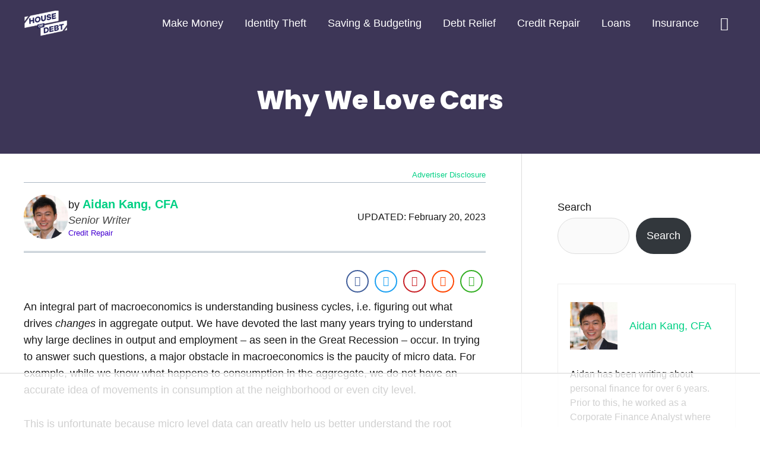

--- FILE ---
content_type: text/html; charset=UTF-8
request_url: https://houseofdebt.org/why-we-love-cars/
body_size: 57103
content:
<!DOCTYPE html>
<html lang="en-US">
<head><meta charset="UTF-8"><script type="pmdelayedscript" data-cfasync="false" data-no-optimize="1" data-no-defer="1" data-no-minify="1" data-rocketlazyloadscript="1">if(navigator.userAgent.match(/MSIE|Internet Explorer/i)||navigator.userAgent.match(/Trident\/7\..*?rv:11/i)){var href=document.location.href;if(!href.match(/[?&]nowprocket/)){if(href.indexOf("?")==-1){if(href.indexOf("#")==-1){document.location.href=href+"?nowprocket=1"}else{document.location.href=href.replace("#","?nowprocket=1#")}}else{if(href.indexOf("#")==-1){document.location.href=href+"&nowprocket=1"}else{document.location.href=href.replace("#","&nowprocket=1#")}}}}</script><script>class RocketLazyLoadScripts{constructor(){this.v="1.2.3",this.triggerEvents=["keydown","mousedown","mousemove","touchmove","touchstart","touchend","wheel"],this.userEventHandler=this._triggerListener.bind(this),this.touchStartHandler=this._onTouchStart.bind(this),this.touchMoveHandler=this._onTouchMove.bind(this),this.touchEndHandler=this._onTouchEnd.bind(this),this.clickHandler=this._onClick.bind(this),this.interceptedClicks=[],window.addEventListener("pageshow",t=>{this.persisted=t.persisted}),window.addEventListener("DOMContentLoaded",()=>{this._preconnect3rdParties()}),this.delayedScripts={normal:[],async:[],defer:[]},this.trash=[],this.allJQueries=[]}_addUserInteractionListener(t){if(document.hidden){t._triggerListener();return}this.triggerEvents.forEach(e=>window.addEventListener(e,t.userEventHandler,{passive:!0})),window.addEventListener("touchstart",t.touchStartHandler,{passive:!0}),window.addEventListener("mousedown",t.touchStartHandler),document.addEventListener("visibilitychange",t.userEventHandler)}_removeUserInteractionListener(){this.triggerEvents.forEach(t=>window.removeEventListener(t,this.userEventHandler,{passive:!0})),document.removeEventListener("visibilitychange",this.userEventHandler)}_onTouchStart(t){"HTML"!==t.target.tagName&&(window.addEventListener("touchend",this.touchEndHandler),window.addEventListener("mouseup",this.touchEndHandler),window.addEventListener("touchmove",this.touchMoveHandler,{passive:!0}),window.addEventListener("mousemove",this.touchMoveHandler),t.target.addEventListener("click",this.clickHandler),this._renameDOMAttribute(t.target,"onclick","rocket-onclick"),this._pendingClickStarted())}_onTouchMove(t){window.removeEventListener("touchend",this.touchEndHandler),window.removeEventListener("mouseup",this.touchEndHandler),window.removeEventListener("touchmove",this.touchMoveHandler,{passive:!0}),window.removeEventListener("mousemove",this.touchMoveHandler),t.target.removeEventListener("click",this.clickHandler),this._renameDOMAttribute(t.target,"rocket-onclick","onclick"),this._pendingClickFinished()}_onTouchEnd(t){window.removeEventListener("touchend",this.touchEndHandler),window.removeEventListener("mouseup",this.touchEndHandler),window.removeEventListener("touchmove",this.touchMoveHandler,{passive:!0}),window.removeEventListener("mousemove",this.touchMoveHandler)}_onClick(t){t.target.removeEventListener("click",this.clickHandler),this._renameDOMAttribute(t.target,"rocket-onclick","onclick"),this.interceptedClicks.push(t),t.preventDefault(),t.stopPropagation(),t.stopImmediatePropagation(),this._pendingClickFinished()}_replayClicks(){window.removeEventListener("touchstart",this.touchStartHandler,{passive:!0}),window.removeEventListener("mousedown",this.touchStartHandler),this.interceptedClicks.forEach(t=>{t.target.dispatchEvent(new MouseEvent("click",{view:t.view,bubbles:!0,cancelable:!0}))})}_waitForPendingClicks(){return new Promise(t=>{this._isClickPending?this._pendingClickFinished=t:t()})}_pendingClickStarted(){this._isClickPending=!0}_pendingClickFinished(){this._isClickPending=!1}_renameDOMAttribute(t,e,r){t.hasAttribute&&t.hasAttribute(e)&&(event.target.setAttribute(r,event.target.getAttribute(e)),event.target.removeAttribute(e))}_triggerListener(){this._removeUserInteractionListener(this),"loading"===document.readyState?document.addEventListener("DOMContentLoaded",this._loadEverythingNow.bind(this)):this._loadEverythingNow()}_preconnect3rdParties(){let t=[];document.querySelectorAll("script[type=rocketlazyloadscript]").forEach(e=>{if(e.hasAttribute("src")){let r=new URL(e.src).origin;r!==location.origin&&t.push({src:r,crossOrigin:e.crossOrigin||"module"===e.getAttribute("data-rocket-type")})}}),t=[...new Map(t.map(t=>[JSON.stringify(t),t])).values()],this._batchInjectResourceHints(t,"preconnect")}async _loadEverythingNow(){this.lastBreath=Date.now(),this._delayEventListeners(this),this._delayJQueryReady(this),this._handleDocumentWrite(),this._registerAllDelayedScripts(),this._preloadAllScripts(),await this._loadScriptsFromList(this.delayedScripts.normal),await this._loadScriptsFromList(this.delayedScripts.defer),await this._loadScriptsFromList(this.delayedScripts.async);try{await this._triggerDOMContentLoaded(),await this._triggerWindowLoad()}catch(t){console.error(t)}window.dispatchEvent(new Event("rocket-allScriptsLoaded")),this._waitForPendingClicks().then(()=>{this._replayClicks()}),this._emptyTrash()}_registerAllDelayedScripts(){document.querySelectorAll("script[type=rocketlazyloadscript]").forEach(t=>{t.hasAttribute("data-rocket-src")?t.hasAttribute("async")&&!1!==t.async?this.delayedScripts.async.push(t):t.hasAttribute("defer")&&!1!==t.defer||"module"===t.getAttribute("data-rocket-type")?this.delayedScripts.defer.push(t):this.delayedScripts.normal.push(t):this.delayedScripts.normal.push(t)})}async _transformScript(t){return new Promise((await this._littleBreath(),navigator.userAgent.indexOf("Firefox/")>0||""===navigator.vendor)?e=>{let r=document.createElement("script");[...t.attributes].forEach(t=>{let e=t.nodeName;"type"!==e&&("data-rocket-type"===e&&(e="type"),"data-rocket-src"===e&&(e="src"),r.setAttribute(e,t.nodeValue))}),t.text&&(r.text=t.text),r.hasAttribute("src")?(r.addEventListener("load",e),r.addEventListener("error",e)):(r.text=t.text,e());try{t.parentNode.replaceChild(r,t)}catch(i){e()}}:async e=>{function r(){t.setAttribute("data-rocket-status","failed"),e()}try{let i=t.getAttribute("data-rocket-type"),n=t.getAttribute("data-rocket-src");t.text,i?(t.type=i,t.removeAttribute("data-rocket-type")):t.removeAttribute("type"),t.addEventListener("load",function r(){t.setAttribute("data-rocket-status","executed"),e()}),t.addEventListener("error",r),n?(t.removeAttribute("data-rocket-src"),t.src=n):t.src="data:text/javascript;base64,"+window.btoa(unescape(encodeURIComponent(t.text)))}catch(s){r()}})}async _loadScriptsFromList(t){let e=t.shift();return e&&e.isConnected?(await this._transformScript(e),this._loadScriptsFromList(t)):Promise.resolve()}_preloadAllScripts(){this._batchInjectResourceHints([...this.delayedScripts.normal,...this.delayedScripts.defer,...this.delayedScripts.async],"preload")}_batchInjectResourceHints(t,e){var r=document.createDocumentFragment();t.forEach(t=>{let i=t.getAttribute&&t.getAttribute("data-rocket-src")||t.src;if(i){let n=document.createElement("link");n.href=i,n.rel=e,"preconnect"!==e&&(n.as="script"),t.getAttribute&&"module"===t.getAttribute("data-rocket-type")&&(n.crossOrigin=!0),t.crossOrigin&&(n.crossOrigin=t.crossOrigin),t.integrity&&(n.integrity=t.integrity),r.appendChild(n),this.trash.push(n)}}),document.head.appendChild(r)}_delayEventListeners(t){let e={};function r(t,r){!function t(r){!e[r]&&(e[r]={originalFunctions:{add:r.addEventListener,remove:r.removeEventListener},eventsToRewrite:[]},r.addEventListener=function(){arguments[0]=i(arguments[0]),e[r].originalFunctions.add.apply(r,arguments)},r.removeEventListener=function(){arguments[0]=i(arguments[0]),e[r].originalFunctions.remove.apply(r,arguments)});function i(t){return e[r].eventsToRewrite.indexOf(t)>=0?"rocket-"+t:t}}(t),e[t].eventsToRewrite.push(r)}function i(t,e){let r=t[e];Object.defineProperty(t,e,{get:()=>r||function(){},set(i){t["rocket"+e]=r=i}})}r(document,"DOMContentLoaded"),r(window,"DOMContentLoaded"),r(window,"load"),r(window,"pageshow"),r(document,"readystatechange"),i(document,"onreadystatechange"),i(window,"onload"),i(window,"onpageshow")}_delayJQueryReady(t){let e;function r(r){if(r&&r.fn&&!t.allJQueries.includes(r)){r.fn.ready=r.fn.init.prototype.ready=function(e){return t.domReadyFired?e.bind(document)(r):document.addEventListener("rocket-DOMContentLoaded",()=>e.bind(document)(r)),r([])};let i=r.fn.on;r.fn.on=r.fn.init.prototype.on=function(){if(this[0]===window){function t(t){return t.split(" ").map(t=>"load"===t||0===t.indexOf("load.")?"rocket-jquery-load":t).join(" ")}"string"==typeof arguments[0]||arguments[0]instanceof String?arguments[0]=t(arguments[0]):"object"==typeof arguments[0]&&Object.keys(arguments[0]).forEach(e=>{let r=arguments[0][e];delete arguments[0][e],arguments[0][t(e)]=r})}return i.apply(this,arguments),this},t.allJQueries.push(r)}e=r}r(window.jQuery),Object.defineProperty(window,"jQuery",{get:()=>e,set(t){r(t)}})}async _triggerDOMContentLoaded(){this.domReadyFired=!0,await this._littleBreath(),document.dispatchEvent(new Event("rocket-DOMContentLoaded")),await this._littleBreath(),window.dispatchEvent(new Event("rocket-DOMContentLoaded")),await this._littleBreath(),document.dispatchEvent(new Event("rocket-readystatechange")),await this._littleBreath(),document.rocketonreadystatechange&&document.rocketonreadystatechange()}async _triggerWindowLoad(){await this._littleBreath(),window.dispatchEvent(new Event("rocket-load")),await this._littleBreath(),window.rocketonload&&window.rocketonload(),await this._littleBreath(),this.allJQueries.forEach(t=>t(window).trigger("rocket-jquery-load")),await this._littleBreath();let t=new Event("rocket-pageshow");t.persisted=this.persisted,window.dispatchEvent(t),await this._littleBreath(),window.rocketonpageshow&&window.rocketonpageshow({persisted:this.persisted})}_handleDocumentWrite(){let t=new Map;document.write=document.writeln=function(e){let r=document.currentScript;r||console.error("WPRocket unable to document.write this: "+e);let i=document.createRange(),n=r.parentElement,s=t.get(r);void 0===s&&(s=r.nextSibling,t.set(r,s));let a=document.createDocumentFragment();i.setStart(a,0),a.appendChild(i.createContextualFragment(e)),n.insertBefore(a,s)}}async _littleBreath(){Date.now()-this.lastBreath>45&&(await this._requestAnimFrame(),this.lastBreath=Date.now())}async _requestAnimFrame(){return document.hidden?new Promise(t=>setTimeout(t)):new Promise(t=>requestAnimationFrame(t))}_emptyTrash(){this.trash.forEach(t=>t.remove())}static run(){let t=new RocketLazyLoadScripts;t._addUserInteractionListener(t)}}RocketLazyLoadScripts.run();</script>

<meta name="viewport" content="width=device-width, initial-scale=1">
<link rel="profile" href="https://gmpg.org/xfn/11">

<script data-no-optimize="1" data-cfasync="false">!function(){"use strict";function e(e){const t=e.match(/((?=([a-z0-9._!#$%+^&*()[\]<>-]+))\2@[a-z0-9._-]+\.[a-z0-9._-]+)/gi);return t?t[0]:""}function t(t){return e(a(t.toLowerCase()))}function a(e){return e.replace(/\s/g,"")}async function n(e){const t={sha256Hash:"",sha1Hash:""};if(!("msCrypto"in window)&&"https:"===location.protocol&&"crypto"in window&&"TextEncoder"in window){const a=(new TextEncoder).encode(e),[n,r]=await Promise.all([i("SHA-256",a),i("SHA-1",a)]);t.sha256Hash=n,t.sha1Hash=r}return t}async function i(e,t){const a=await crypto.subtle.digest(e,t);return Array.from(new Uint8Array(a)).map(e=>("00"+e.toString(16)).slice(-2)).join("")}function r(e){let t=!0;return Object.keys(e).forEach(a=>{0===e[a].length&&(t=!1)}),t}function o(e,t,a){e.splice(t,1);const n="?"+e.join("&")+a.hash;history.replaceState(null,"",n)}var s={checkEmail:e,validateEmail:t,trimInput:a,hashEmail:n,hasHashes:r,removeEmailAndReplaceHistory:o,detectEmails:async function(){const e=new URL(window.location.href),a=Array.from(e.searchParams.entries()).map(e=>`${e[0]}=${e[1]}`);let i,s;const c=["adt_eih","sh_kit"];if(a.forEach((e,t)=>{const a=decodeURIComponent(e),[n,r]=a.split("=");if("adt_ei"===n&&(i={value:r,index:t,emsrc:"url"}),c.includes(n)){s={value:r,index:t,emsrc:"sh_kit"===n?"urlhck":"urlh"}}}),window.adthrive=window.adthrive||{},window.adthrive.cmd=window.adthrive.cmd||[],i)t(i.value)&&n(i.value).then(e=>{if(r(e)){const t={value:e,created:Date.now()};window.adthrive.cmd.push((function(){window.adthrive.api.browserStorage.setInternalLocalStorage("adt_ei",JSON.stringify(t)),window.adthrive.api.browserStorage.setInternalLocalStorage("adt_emsrc",i.emsrc)}))}});else if(s){const e={value:{sha256Hash:s.value,sha1Hash:""},created:Date.now()};window.adthrive.cmd.push((function(){window.adthrive.api.browserStorage.setInternalLocalStorage("adt_ei",JSON.stringify(e)),window.adthrive.api.browserStorage.setInternalLocalStorage("adt_emsrc",s.emsrc)}))}i&&o(a,i.index,e),s&&o(a,s.index,e)},cb:"adthrive"};const{detectEmails:c,cb:d}=s;c()}();
</script><meta name='robots' content='index, follow, max-image-preview:large, max-snippet:-1, max-video-preview:-1' />
<style data-no-optimize="1" data-cfasync="false"></style>
<script data-no-optimize="1" data-cfasync="false">
	window.adthriveCLS = {
		enabledLocations: ['Content', 'Recipe'],
		injectedSlots: [],
		injectedFromPlugin: true,
		branch: '3b03cae',bucket: 'prod',			};
	window.adthriveCLS.siteAds = {"betaTester":false,"targeting":[{"value":"62c62817a1ae3522f503049c","key":"siteId"},{"value":"62c6281765279a22f55debe2","key":"organizationId"},{"value":"House of Debt","key":"siteName"},{"value":"AdThrive Edge","key":"service"},{"value":"on","key":"bidding"},{"value":["Personal Finance"],"key":"verticals"}],"siteUrl":"https://houseofdebt.org","siteId":"62c62817a1ae3522f503049c","siteName":"House of Debt","breakpoints":{"tablet":768,"desktop":1024},"cloudflare":null,"adUnits":[{"sequence":9,"targeting":[{"value":["Sidebar"],"key":"location"},{"value":true,"key":"sticky"}],"devices":["desktop"],"name":"Sidebar_9","sticky":true,"location":"Sidebar","dynamic":{"pageSelector":"","spacing":0,"max":1,"lazy":false,"lazyMax":null,"elementSelector":".secondary","skip":0,"classNames":[],"position":"beforeend","every":1,"enabled":true},"stickyOverlapSelector":".site-footer","adSizes":[[160,600],[336,280],[320,50],[300,600],[250,250],[1,1],[320,100],[300,1050],[300,50],[300,420],[300,250]],"priority":291,"autosize":true},{"sequence":null,"targeting":[{"value":["Content"],"key":"location"}],"devices":["desktop"],"name":"Content","sticky":false,"location":"Content","dynamic":{"pageSelector":"body.single:not(.at-opt-ads), body.page:not(.home):not(.at-opt-ads)","spacing":0,"max":1,"lazy":false,"lazyMax":null,"elementSelector":".entry-content > *:not(h2):not(h3):not(div[class*=\"astra-advanced\"]):not(.disclosure)","skip":10,"classNames":[],"position":"afterend","every":1,"enabled":true},"adSizes":[[728,90],[336,280],[320,50],[468,60],[970,90],[250,250],[1,1],[320,100],[970,250],[1,2],[300,50],[300,300],[552,334],[728,250],[300,250]],"priority":199,"autosize":true},{"sequence":null,"targeting":[{"value":["Content"],"key":"location"}],"devices":["tablet","phone"],"name":"Content","sticky":false,"location":"Content","dynamic":{"pageSelector":"body.single:not(.at-opt-ads), body.page:not(.home):not(.at-opt-ads)","spacing":0,"max":1,"lazy":true,"lazyMax":1,"elementSelector":".entry-content > *:not(h2):not(h3):not(div[class*=\"astra-advanced\"]):not(.disclosure)","skip":6,"classNames":[],"position":"afterend","every":1,"enabled":true},"adSizes":[[728,90],[336,280],[320,50],[468,60],[970,90],[250,250],[1,1],[320,100],[970,250],[1,2],[300,50],[300,300],[552,334],[728,250],[300,250]],"priority":199,"autosize":true},{"sequence":null,"targeting":[{"value":["Footer"],"key":"location"},{"value":true,"key":"sticky"}],"devices":["desktop","phone","tablet"],"name":"Footer","sticky":true,"location":"Footer","dynamic":{"pageSelector":"","spacing":0,"max":1,"lazy":false,"lazyMax":null,"elementSelector":"body","skip":0,"classNames":[],"position":"beforeend","every":1,"enabled":true},"adSizes":[[320,50],[320,100],[728,90],[970,90],[468,60],[1,1],[300,50]],"priority":-1,"autosize":true},{"sequence":null,"targeting":[{"value":["Content"],"key":"location"}],"devices":["desktop"],"name":"Content","sticky":false,"location":"Content","dynamic":{"pageSelector":"body.at-opt-ads","spacing":0.85,"max":5,"lazy":true,"lazyMax":94,"elementSelector":".entry-content > *:not(h2):not(h3):not(div[class*=\"astra-advanced\"]):not(.disclosure)","skip":6,"classNames":[],"position":"afterend","every":1,"enabled":true},"adSizes":[[728,90],[336,280],[320,50],[468,60],[970,90],[250,250],[1,1],[320,100],[970,250],[1,2],[300,50],[300,300],[552,334],[728,250],[300,250]],"priority":199,"autosize":true},{"sequence":null,"targeting":[{"value":["Content"],"key":"location"}],"devices":["tablet","phone"],"name":"Content","sticky":false,"location":"Content","dynamic":{"pageSelector":"body.at-opt-ads","spacing":0.85,"max":4,"lazy":true,"lazyMax":95,"elementSelector":".entry-content > *:not(h2):not(h3):not(div[class*=\"astra-advanced\"]):not(.disclosure)","skip":2,"classNames":[],"position":"afterend","every":1,"enabled":true},"adSizes":[[728,90],[336,280],[320,50],[468,60],[970,90],[250,250],[1,1],[320,100],[970,250],[1,2],[300,50],[300,300],[552,334],[728,250],[300,250]],"priority":199,"autosize":true},{"sequence":null,"targeting":[{"value":["Below Post"],"key":"location"}],"devices":["desktop","tablet","phone"],"name":"Below_Post","sticky":false,"location":"Below Post","dynamic":{"pageSelector":"body.at-opt-ads","spacing":0,"max":0,"lazy":true,"lazyMax":2,"elementSelector":".ast-single-related-posts-container, .comment-respond","skip":0,"classNames":[],"position":"afterend","every":1,"enabled":true},"adSizes":[[728,90],[336,280],[320,50],[468,60],[250,250],[1,1],[320,100],[300,250],[970,250],[728,250]],"priority":99,"autosize":true}],"adDensityLayout":{"mobile":{"adDensity":0.26,"onePerViewport":false},"pageOverrides":[],"desktop":{"adDensity":0.26,"onePerViewport":false}},"adDensityEnabled":true,"siteExperiments":[],"adTypes":{"sponsorTileDesktop":true,"interscrollerDesktop":true,"nativeBelowPostDesktop":true,"miniscroller":true,"largeFormatsMobile":true,"nativeMobileContent":true,"inRecipeRecommendationMobile":true,"nativeMobileRecipe":true,"sponsorTileMobile":true,"expandableCatalogAdsMobile":false,"outstreamMobile":true,"nativeHeaderMobile":true,"inRecipeRecommendationDesktop":true,"nativeDesktopContent":true,"outstreamDesktop":true,"animatedFooter":true,"skylineHeader":false,"expandableFooter":true,"nativeDesktopSidebar":true,"videoFootersMobile":true,"videoFootersDesktop":true,"interscroller":true,"nativeDesktopRecipe":true,"nativeHeaderDesktop":true,"nativeBelowPostMobile":true,"expandableCatalogAdsDesktop":false,"largeFormatsDesktop":true},"adOptions":{"theTradeDesk":true,"rtbhouse":true,"undertone":true,"sidebarConfig":{"dynamicStickySidebar":{"minHeight":1800,"enabled":true,"blockedSelectors":[]}},"footerCloseButton":true,"teads":true,"pmp":true,"thirtyThreeAcross":true,"sharethrough":true,"optimizeVideoPlayersForEarnings":true,"removeVideoTitleWrapper":true,"pubMatic":true,"infiniteScroll":false,"yahoossp":true,"improvedigital":true,"spa":false,"stickyContainerConfig":{"recipeDesktop":{"minHeight":null,"enabled":false},"blockedSelectors":[],"stickyHeaderSelectors":[],"content":{"minHeight":400,"enabled":true},"recipeMobile":{"minHeight":null,"enabled":false}},"sonobi":true,"yieldmo":true,"footerSelector":"","amazonUAM":true,"gamMCMEnabled":true,"gamMCMChildNetworkCode":"22525782066","stickyContainerAds":false,"rubicon":true,"conversant":false,"openx":true,"customCreativeEnabled":false,"mobileHeaderHeight":1,"secColor":"#000000","unruly":true,"mediaGrid":true,"bRealTime":true,"adInViewTime":null,"gumgum":true,"comscoreFooter":true,"desktopInterstitial":true,"stickySidebarConfig":{"dynamicStickySidebar":{"minHeight":1200,"enabled":false,"blockedSelectors":[]}},"footerCloseButtonDesktop":false,"ozone":true,"isAutoOptimized":false,"adform":true,"comscoreTAL":true,"targetaff":false,"bgColor":"#FFFFFF","advancePlaylistOptions":{"playlistPlayer":{"enabled":true},"relatedPlayer":{"enabled":true,"applyToFirst":true}},"kargo":true,"liveRampATS":true,"footerCloseButtonMobile":false,"interstitialBlockedPageSelectors":"","prioritizeShorterVideoAds":true,"allowSmallerAdSizes":true,"comscore":"Finance","wakeLock":{"desktopEnabled":true,"mobileValue":15,"mobileEnabled":true,"desktopValue":30},"mobileInterstitial":true,"tripleLift":true,"sensitiveCategories":["alc","cbd","conl","cosm","dat","drg","gamc","gamv","pol","rel","sst","ssr","srh","ske","tob","wtl"],"liveRamp":true,"mobileInterstitialBlockedPageSelectors":"","adthriveEmailIdentity":true,"criteo":true,"nativo":true,"infiniteScrollOptions":{"selector":"","heightThreshold":0},"dynamicContentSlotLazyLoading":true,"clsOptimizedAds":true,"ogury":true,"aidem":false,"verticals":["Personal Finance"],"inImage":false,"usCMP":{"enabled":false,"regions":[]},"advancePlaylist":true,"flipp":true,"delayLoading":true,"inImageZone":null,"appNexus":true,"rise":true,"liveRampId":"","infiniteScrollRefresh":false,"indexExchange":true},"thirdPartySiteConfig":{},"videoPlayers":{"contextual":{"autoplayCollapsibleEnabled":true,"overrideEmbedLocation":false,"defaultPlayerType":"static"},"videoEmbed":"wordpress","footerSelector":"","contentSpecificPlaylists":[],"players":[{"playlistId":"","pageSelector":"","devices":["desktop"],"description":"","skip":3,"title":"","type":"stickyRelated","enabled":true,"elementSelector":".entry-content > *:not(h2):not(h3):not(div[class*=\"astra-advanced\"]):not(.disclosure)","id":4080335,"position":"afterend","saveVideoCloseState":false,"shuffle":false,"mobileHeaderSelector":null,"playerId":"yMKqfJgi"},{"playlistId":"","pageSelector":"","devices":["mobile","desktop"],"mobileLocation":null,"description":"","skip":0,"title":"","type":"stationaryRelated","enabled":true,"elementSelector":"","id":4079520,"position":"","saveVideoCloseState":false,"shuffle":false,"mobileHeaderSelector":null,"playerId":"yMKqfJgi"},{"playlistId":"","pageSelector":"","devices":["mobile"],"mobileLocation":"top-center","description":"","skip":3,"title":"","type":"stickyRelated","enabled":true,"elementSelector":".entry-content > *:not(h2):not(h3):not(div[class*=\"astra-advanced\"]):not(.disclosure)","id":4080336,"position":"afterend","saveVideoCloseState":false,"shuffle":false,"mobileHeaderSelector":"","playerId":"yMKqfJgi"},{"playlistId":"7uvdkECx","pageSelector":"body.single, body.page:not(.home)","devices":["mobile"],"mobileLocation":"top-center","description":"","skip":1,"title":"MY LATEST VIDEOS","type":"stickyPlaylist","enabled":true,"elementSelector":".entry-content > *:not(h2):not(h3):not(div[class*=\"astra-advanced\"]):not(.disclosure)","id":4079518,"position":"afterend","saveVideoCloseState":false,"shuffle":false,"mobileHeaderSelector":null,"playerId":"yMKqfJgi"},{"playlistId":"7uvdkECx","pageSelector":"body.single, body.page:not(.home)","devices":["desktop"],"description":"","skip":3,"title":"MY LATEST VIDEOS","type":"stickyPlaylist","enabled":true,"elementSelector":".entry-content > *:not(h2):not(h3):not(div[class*=\"astra-advanced\"]):not(.disclosure)","id":4079519,"position":"afterend","saveVideoCloseState":false,"shuffle":false,"mobileHeaderSelector":null,"playerId":"yMKqfJgi"}],"partners":{"theTradeDesk":true,"unruly":true,"mediaGrid":true,"undertone":true,"gumgum":true,"adform":true,"pmp":true,"kargo":true,"thirtyThreeAcross":false,"stickyOutstream":{"desktop":{"enabled":true},"blockedPageSelectors":"","mobileLocation":"bottom-left","allowOnHomepage":false,"mobile":{"enabled":true},"saveVideoCloseState":false,"mobileHeaderSelector":null,"allowForPageWithStickyPlayer":{"enabled":true}},"sharethrough":true,"tripleLift":true,"pubMatic":true,"criteo":true,"yahoossp":true,"nativo":true,"improvedigital":true,"aidem":false,"yieldmo":true,"amazonUAM":true,"rubicon":true,"appNexus":true,"rise":true,"openx":true,"indexExchange":true}}};</script>

<script data-no-optimize="1" data-cfasync="false">
(function(w, d) {
	w.adthrive = w.adthrive || {};
	w.adthrive.cmd = w.adthrive.cmd || [];
	w.adthrive.plugin = 'adthrive-ads-3.7.6';
	w.adthrive.host = 'ads.adthrive.com';
	w.adthrive.integration = 'plugin';

	var commitParam = (w.adthriveCLS && w.adthriveCLS.bucket !== 'prod' && w.adthriveCLS.branch) ? '&commit=' + w.adthriveCLS.branch : '';

	var s = d.createElement('script');
	s.async = true;
	s.referrerpolicy='no-referrer-when-downgrade';
	s.src = 'https://' + w.adthrive.host + '/sites/62c62817a1ae3522f503049c/ads.min.js?referrer=' + w.encodeURIComponent(w.location.href) + commitParam + '&cb=' + (Math.floor(Math.random() * 100) + 1) + '';
	var n = d.getElementsByTagName('script')[0];
	n.parentNode.insertBefore(s, n);
})(window, document);
</script>
<link rel="dns-prefetch" href="https://ads.adthrive.com/"><link rel="preconnect" href="https://ads.adthrive.com/"><link rel="preconnect" href="https://ads.adthrive.com/" crossorigin>
	<!-- This site is optimized with the Yoast SEO plugin v22.6 - https://yoast.com/wordpress/plugins/seo/ -->
	<title>Why We Love Cars - House of Debt</title><link rel="preload" as="font" href="https://epj77zdix6k.exactdn.com/wp-content/themes/astra/assets/fonts/astra.woff" crossorigin><link rel="preload" as="font" href="https://houseofdebt.org/wp-content/cache/perfmatters/houseofdebt.org/fonts/pxiEyp8kv8JHgFVrJJfecnFHGPc.woff2" crossorigin><link rel="preload" as="font" href="https://houseofdebt.org/wp-content/cache/perfmatters/houseofdebt.org/fonts/pxiByp8kv8JHgFVrLEj6Z1xlFd2JQEk.woff2" crossorigin><link rel="preload" as="font" href="https://houseofdebt.org/wp-content/cache/perfmatters/houseofdebt.org/fonts/pxiByp8kv8JHgFVrLCz7Z1xlFd2JQEk.woff2" crossorigin><link rel="preload" as="font" href="https://houseofdebt.org/wp-content/cache/perfmatters/houseofdebt.org/fonts/pxiByp8kv8JHgFVrLDD4Z1xlFd2JQEk.woff2" crossorigin><link rel="preload" as="font" href="https://epj77zdix6k.exactdn.com/wp-content/plugins/simple-social-buttons/assets/fonts/ssb-icon.ttf?eahqa2" crossorigin><style id="wpr-usedcss">.adthrive-ad{margin-top:10px;margin-bottom:10px;text-align:center;overflow-x:visible;clear:both;line-height:0}.adthrive-content{display:flex!important}.adthrive-content:before,.adthrive-sidebar:before{content:"Advertisement";font-family:'Roboto Serif',serif;font-size:10px;letter-spacing:1px;margin-top:0;margin-bottom:10px;display:block;color:#888}.adthrive-content,.adthrive-sidebar{background-color:#fafafa;padding-top:10px;padding-bottom:10px}body.single .adthrive-content{position:relative;display:flex;flex-direction:column;justify-content:flex-start;align-items:center;min-height:400px!important;margin:0;background-color:#fafafa;padding-bottom:0}body.single .adthrive-content>div{flex-basis:unset;position:sticky;display:block;flex-direction:column;top:5px}.adthrive-device-phone .adthrive-content>div{top:164px!important}a,body,div,em,fieldset,form,h1,h2,h3,h4,h5,html,label,legend,li,object,p,span,strong,table,tbody,tr,ul{border:0;font-size:100%;font-style:inherit;font-weight:inherit;margin:0;outline:0;padding:0;vertical-align:baseline}html{-webkit-text-size-adjust:100%;-ms-text-size-adjust:100%}body{margin:0}article,aside,figure,footer,header,main,nav,section{display:block}progress,video{display:inline-block;vertical-align:baseline}[hidden],template{display:none}a{background-color:transparent}a:active{outline:0}a,a:focus,a:hover,a:visited{text-decoration:none}img{border:0}figure{margin:0}button,input,optgroup,select,textarea{color:inherit;font:inherit;margin:0}button{overflow:visible}button,select{text-transform:none}button,html input[type=button],input[type=submit]{-webkit-appearance:button;cursor:pointer}button[disabled],html input[disabled]{cursor:default}button::-moz-focus-inner,input::-moz-focus-inner{border:0;padding:0}input{line-height:normal}input[type=checkbox],input[type=radio]{box-sizing:border-box;padding:0}input[type=number]::-webkit-inner-spin-button,input[type=number]::-webkit-outer-spin-button{height:auto}input[type=search]{-webkit-appearance:textfield;box-sizing:content-box}#comments .submit{padding:10px 15px;border-radius:2px;line-height:1.85714285714286;border:0}input[type=search]::-webkit-search-cancel-button,input[type=search]::-webkit-search-decoration{-webkit-appearance:none}fieldset{border:1px solid var(--ast-border-color);margin:0;padding:.35em .625em .75em}legend{border:0;padding:0}fieldset legend{margin-bottom:1.5em;padding:0 .5em}textarea{overflow:auto}optgroup{font-weight:700}table{border-collapse:collapse;border-spacing:0}@media (min-width:768px){.ast-container{max-width:100%}}@media (min-width:992px){.ast-container{max-width:100%}}@media (min-width:1200px){.ast-container{max-width:100%}}.ast-container{margin-left:auto;margin-right:auto;padding-left:20px;padding-right:20px}.ast-container::after{content:"";display:table;clear:both}h1,h2,h3,h4,h5{clear:both}.entry-content h1,h1{color:#808285;font-size:2em;line-height:1.2}.entry-content h2,h2{color:#808285;font-size:1.7em;line-height:1.3}.entry-content h3,h3{color:#808285;font-size:1.5em;line-height:1.4}.entry-content h4,h4{color:#808285;line-height:1.5;font-size:1.3em}.entry-content h5,h5{color:#808285;line-height:1.6;font-size:1.2em}html{box-sizing:border-box}*,:after,:before{box-sizing:inherit}body{color:#808285;background:#fff;font-style:normal}ul{margin:0 0 1.5em 3em}ul{list-style:disc}li>ul{margin-bottom:0;margin-left:1.5em}strong{font-weight:700}em{font-style:italic}img{height:auto;max-width:100%}.button,button,input,select,textarea{color:#808285;font-weight:400;font-size:100%;margin:0;vertical-align:baseline}button,input{line-height:normal}table{border:1px solid var(--ast-border-color)}table{border-collapse:separate;border-spacing:0;border-width:1px 0 0 1px;margin:0 0 1.5em;width:100%}.button,button,input[type=button],input[type=submit]{border:1px solid;border-color:var(--ast-border-color);border-radius:2px;background:#e6e6e6;padding:.6em 1em .4em;color:#fff}.button:focus,.button:hover,button:focus,button:hover,input[type=button]:focus,input[type=button]:hover,input[type=submit]:focus,input[type=submit]:hover{color:#fff;border-color:var(--ast-border-color)}.button:active,.button:focus,button:active,button:focus,input[type=button]:active,input[type=button]:focus,input[type=submit]:active,input[type=submit]:focus{border-color:var(--ast-border-color);outline:0}input[type=search],input[type=text],input[type=url],textarea{color:#666;border:1px solid var(--ast-border-color);border-radius:2px;-webkit-appearance:none}input[type=search]:focus,input[type=text]:focus,input[type=url]:focus,textarea:focus{color:#111}textarea{padding-left:3px;width:100%}a{color:#4169e1}a:focus,a:hover{color:#191970}a:focus{outline:dotted thin}a:hover{outline:0}.screen-reader-text{border:0;clip:rect(1px,1px,1px,1px);height:1px;margin:-1px;overflow:hidden;padding:0;position:absolute;width:1px;word-wrap:normal!important}.screen-reader-text:focus{background-color:#f1f1f1;border-radius:2px;box-shadow:0 0 2px 2px rgba(0,0,0,.6);clip:auto!important;color:#21759b;display:block;font-size:12.25px;font-size:.875rem;height:auto;left:5px;line-height:normal;padding:15px 23px 14px;text-decoration:none;top:5px;width:auto;z-index:100000}.alignleft{display:inline;float:left;margin-right:1.5em}.aligncenter{clear:both;text-align:center;display:block;margin-left:auto;margin-right:auto}#primary:after,#primary:before,#secondary:after,#secondary:before,.ast-container:after,.ast-container:before,.clear:after,.clear:before,.sidebar-main:after,.sidebar-main:before,.site-content:after,.site-content:before,.site-footer:after,.site-footer:before,.site-header:after,.site-header:before,.site-main:after,.site-main:before{content:"";display:table}#primary:after,#secondary:after,.ast-container:after,.clear:after,.sidebar-main:after,.site-content:after,.site-footer:after,.site-header:after,.site-main:after{clear:both}object{max-width:100%}::selection{color:#fff;background:#0274be}body{-webkit-font-smoothing:antialiased;-moz-osx-font-smoothing:grayscale}body:not(.logged-in){position:relative}#page{position:relative}a,a:focus{text-decoration:none}.secondary a *,.site-footer a *,.site-header a *,a{transition:all .2s linear}img{vertical-align:middle}.entry-content h1,.entry-content h2,.entry-content h3,.entry-content h4,.entry-content h5{margin-bottom:20px}p{margin-bottom:1.75em}.button,input[type=button],input[type=submit]{border-radius:0;padding:18px 30px;border:0;box-shadow:none;text-shadow:none}.button:hover,input[type=button]:hover,input[type=submit]:hover{box-shadow:none}.button:active,.button:focus,input[type=button]:active,input[type=button]:focus,input[type=submit]:active,input[type=submit]:focus{box-shadow:none}.search-form .search-field{outline:0}.ast-search-menu-icon{position:relative;z-index:3}.site .skip-link{background-color:#f1f1f1;box-shadow:0 0 1px 1px rgba(0,0,0,.2);color:#21759b;display:block;font-family:Montserrat,"Helvetica Neue",sans-serif;font-size:14px;font-weight:700;left:-9999em;outline:0;padding:15px 23px 14px;text-decoration:none;text-transform:none;top:-9999em}.site .skip-link:focus{clip:auto;height:auto;left:6px;top:7px;width:auto;z-index:100000;outline:dotted thin}input,select{line-height:1}body,button,input[type=button],input[type=submit],textarea{line-height:1.85714285714286}.ast-single-post .entry-title,.ast-single-post .entry-title a{line-height:1.2}.entry-title,.entry-title a{font-weight:400}body{background-color:#fff}#page{display:block}#primary,#secondary{display:block;position:relative;float:left;width:100%}#primary{margin:4em 0}@media (min-width:993px){.ast-right-sidebar #primary{padding-right:60px}}@media (max-width:992px){.ast-right-sidebar #primary{padding-right:30px}}.ast-search-icon .astra-search-icon{font-size:1.3em}.main-navigation{height:100%;-js-display:inline-flex;display:inline-flex}.main-navigation ul{list-style:none;margin:0;padding-left:0;position:relative}.main-header-menu .menu-link,.main-header-menu>a{text-decoration:none;padding:0 1em;display:inline-block;transition:all .2s linear}.main-header-menu .menu-item{position:relative}.main-header-menu .menu-item.focus>.sub-menu,.main-header-menu .menu-item:hover>.sub-menu{right:auto;left:0}.main-header-menu .sub-menu{width:240px;background:#fff;left:-999em;position:absolute;top:100%;z-index:99999}@media (min-width:769px){.main-header-menu .sub-menu .menu-item.focus>.sub-menu,.main-header-menu .sub-menu .menu-item:hover>.sub-menu{left:100%;right:auto}}.main-header-menu .sub-menu .menu-link{padding:.9em 1em;display:block;word-wrap:break-word}.main-header-menu .sub-menu .sub-menu{top:0}.submenu-with-border .sub-menu{border-width:1px;border-style:solid}.submenu-with-border .sub-menu .menu-link{border-width:0 0 1px;border-style:solid}.submenu-with-border .sub-menu .sub-menu{top:-2px}.ast-desktop .submenu-with-border .sub-menu>.menu-item:last-child>.menu-link{border-bottom-width:0}.ast-header-break-point .main-navigation{padding-left:0}.ast-header-break-point .main-navigation ul .menu-item .menu-link{padding:0 20px;display:inline-block;width:100%;border:0;border-bottom-width:1px;border-style:solid;border-color:var(--ast-border-color)}.ast-header-break-point .main-navigation .sub-menu .menu-item .menu-link{padding-left:30px}.ast-header-break-point .main-navigation .sub-menu .menu-item .menu-item .menu-link{padding-left:40px}.ast-header-break-point .main-navigation .sub-menu .menu-item .menu-item .menu-item .menu-link{padding-left:50px}.ast-header-break-point .main-navigation .sub-menu .menu-item .menu-item .menu-item .menu-item .menu-link{padding-left:60px}.ast-header-break-point .main-header-menu{background-color:#f9f9f9;border-top-width:1px;border-style:solid;border-color:var(--ast-border-color)}.ast-header-break-point .main-header-menu .sub-menu{background-color:#f9f9f9;position:static;opacity:1;visibility:visible;border:0;width:auto}.ast-header-break-point .submenu-with-border .sub-menu{border:0}.ast-mobile-menu-buttons{display:none}.ast-button-wrap{display:inline-block}.ast-button-wrap button{box-shadow:none;border:none}.ast-button-wrap .menu-toggle{padding:0;width:2.2em;height:2.1em;font-size:1.5em;font-weight:400;border-radius:2px;-webkit-font-smoothing:antialiased;-moz-osx-font-smoothing:grayscale;border-radius:2px;vertical-align:middle;line-height:1.85714285714286}.ast-button-wrap .menu-toggle.main-header-menu-toggle{padding:0 .5em;width:auto;text-align:center}.ast-button-wrap .menu-toggle .menu-toggle-icon{font-style:normal;display:inline-block;vertical-align:middle;line-height:2.05}.ast-button-wrap .menu-toggle .menu-toggle-icon:before{content:"\e5d2";font-family:Astra;text-decoration:inherit}.ast-button-wrap .menu-toggle.toggled .menu-toggle-icon:before{content:"\e5cd"}.ast-button-wrap .menu-toggle:focus{outline:dotted thin}.header-main-layout-1 .ast-main-header-bar-alignment{margin-left:auto}.site-navigation{height:100%}.site-header .menu-link *{transition:none}.ast-header-break-point .ast-mobile-menu-buttons{display:block;align-self:center}.ast-header-break-point .main-header-bar-navigation{flex:auto}.ast-header-break-point .ast-main-header-bar-alignment{display:block;width:100%;flex:auto;order:4}.site-main .post-navigation{margin:0 0 1.5em;overflow:hidden}.post-navigation .nav-next,.post-navigation .nav-previous{width:50%;display:inline-block}.post-navigation .nav-next{text-align:right}.post-navigation a{background:0 0;font-size:16px;font-size:1.06666rem;padding:0 1.5em;height:2.33333em;line-height:calc(2.33333em - 3px)}.main-header-bar{z-index:1}.header-main-layout-1 .main-header-bar-navigation{text-align:right}.header-main-layout-1 .main-header-bar-navigation .sub-menu{text-align:left}.header-main-layout-1 .main-navigation{padding-left:15px;vertical-align:top}.header-main-layout-1 .main-header-container{align-items:stretch}.ast-header-break-point .header-main-layout-1 .site-branding{padding-right:1em}.ast-header-break-point .header-main-layout-1 .main-header-bar-navigation{text-align:left}.ast-header-break-point .header-main-layout-1 .main-navigation{padding-left:0}.ast-logo-title-inline .ast-site-identity{-js-display:inline-flex;display:inline-flex;vertical-align:middle;align-items:center;transition:all .2s linear}.ast-header-break-point .ast-mobile-header-inline .main-header-container{-js-display:flex;display:flex}.site-header{z-index:99;position:relative}.main-header-container{position:relative}.main-header-bar-wrap{position:relative}.main-header-bar{background-color:#fff;border-bottom-color:var(--ast-border-color);border-bottom-style:solid}.ast-header-break-point .main-header-bar{border:0}.ast-header-break-point .main-header-bar{border-bottom-color:var(--ast-border-color);border-bottom-style:solid}.main-header-bar{margin-left:auto;margin-right:auto}.ast-desktop .main-header-menu.ast-menu-shadow .sub-menu{box-shadow:0 4px 10px -2px rgba(0,0,0,.1)}.site-branding{line-height:1;align-self:center}.ast-menu-toggle{display:none;background:0 0;color:inherit;border-style:dotted;border-color:transparent}.ast-menu-toggle:focus,.ast-menu-toggle:hover{background:0 0;border-color:inherit;color:inherit}.ast-menu-toggle:focus{outline:dotted thin}.ast-main-header-nav-open .main-header-bar{padding-bottom:0}.main-header-bar{z-index:4;position:relative;line-height:4}.main-header-bar .main-header-bar-navigation{height:100%}.main-header-bar .main-header-bar-navigation:empty{padding:0}.main-header-bar .main-header-bar-navigation .sub-menu{line-height:1.45}.main-header-bar .main-header-bar-navigation .menu-item-has-children>.menu-link:after{line-height:normal}.main-header-bar .main-header-bar-navigation .ast-search-icon{display:block;z-index:4;position:relative}.main-header-bar .ast-search-menu-icon .search-form{background-color:#fff}.ast-header-break-point.ast-header-custom-item-inside .main-header-bar .ast-search-menu-icon .search-form{visibility:visible;opacity:1;position:relative;right:auto;top:auto;transform:none}.ast-masthead-custom-menu-items .ast-dropdown-active .slide-search.astra-search-icon{color:#757575}.ast-search-menu-icon.slide-search .search-form{backface-visibility:visible;visibility:hidden;opacity:0;transition:all .2s;position:absolute;z-index:3;right:-1em;top:50%;transform:translateY(-50%)}.ast-search-menu-icon.ast-dropdown-active.slide-search .search-form{visibility:visible;opacity:1}.ast-search-menu-icon .search-form{border:1px solid var(--ast-border-color);line-height:normal;padding:0 3em 0 0;border-radius:2px;display:inline-block;backface-visibility:hidden;position:relative;color:inherit;background-color:#fff}.ast-search-menu-icon .astra-search-icon{-js-display:flex;display:flex;line-height:normal}.ast-search-menu-icon .astra-search-icon:focus{outline:0}.ast-search-menu-icon .search-field{border:none;background-color:transparent;transition:width .2s;border-radius:inherit;color:inherit;font-size:inherit;width:0;color:#757575}.ast-search-menu-icon.ast-dropdown-active{visibility:visible;opacity:1;position:relative}.ast-search-menu-icon.ast-dropdown-active .search-field{width:235px}li.ast-masthead-custom-menu-items{padding:0 1em}li.ast-masthead-custom-menu-items a{padding-left:0;padding-right:0;vertical-align:middle}li.ast-masthead-custom-menu-items a,li.ast-masthead-custom-menu-items a:focus,li.ast-masthead-custom-menu-items a:hover{background:0 0}li.ast-masthead-custom-menu-items .ast-search-icon .astra-search-icon{line-height:1}.ast-search-icon{z-index:4;position:relative;line-height:normal}.ast-masthead-custom-menu-items{padding:0 1em}.search-custom-menu-item{position:relative}.ast-site-identity{padding:1em 0}.ast-header-break-point .ast-hide-custom-menu-mobile .ast-masthead-custom-menu-items{display:none}.ast-header-break-point .ast-mobile-header-inline .site-branding{text-align:left;padding-bottom:0}.ast-header-break-point .site-header .main-header-bar-wrap .site-branding{-js-display:flex;display:flex;flex:1;align-self:center}.ast-header-break-point ul li.ast-masthead-custom-menu-items a{padding:0;display:inline-block;width:auto;border:0}.ast-header-break-point li.ast-masthead-custom-menu-items{padding-left:20px;padding-right:20px;margin-bottom:1em;margin-top:1em}.ast-header-break-point .ast-site-identity{width:100%}.ast-header-break-point .main-header-bar{display:block;line-height:3}.ast-header-break-point .main-header-bar .main-header-bar-navigation{line-height:3;display:none}.ast-header-break-point .main-header-bar .main-header-bar-navigation .sub-menu{line-height:3}.ast-header-break-point .main-header-bar .main-header-bar-navigation .menu-item-has-children .sub-menu{display:none}.ast-header-break-point .main-header-bar .main-header-bar-navigation .menu-item-has-children>.ast-menu-toggle{display:inline-block;position:absolute;font-size:inherit;top:-1px;right:20px;cursor:pointer;-webkit-font-smoothing:antialiased;-moz-osx-font-smoothing:grayscale;padding:0 .907em;font-weight:400;line-height:inherit;transition:all .2s}.ast-header-break-point .main-header-bar .main-header-bar-navigation .ast-submenu-expanded>.ast-menu-toggle::before{transform:rotateX(180deg)}.ast-header-break-point .main-header-bar .main-header-bar-navigation .main-header-menu{border-top-width:1px;border-style:solid;border-color:var(--ast-border-color)}.ast-header-break-point.ast-header-custom-item-inside .ast-search-menu-icon{position:relative;display:block;right:auto;transform:none}.ast-header-break-point .main-navigation{display:block;width:100%}.ast-header-break-point .main-navigation ul>.menu-item:first-child{border-top:0}.ast-header-break-point .main-navigation ul ul{left:auto;right:auto}.ast-header-break-point .main-navigation li{width:100%}.ast-header-break-point .main-navigation .widget{margin-bottom:1em}.ast-header-break-point .main-navigation .widget li{width:auto}.ast-header-break-point .main-navigation .widget:last-child{margin-bottom:0}.ast-header-break-point .main-header-bar-navigation{width:calc(100% + 40px);margin:0 -20px}.ast-header-break-point .main-header-menu ul ul{top:0}.ast-header-break-point .ast-mobile-menu-buttons{text-align:right;-js-display:flex;display:flex;justify-content:flex-end}.ast-header-break-point .ast-mobile-menu-buttons .ast-button-wrap .ast-mobile-menu-buttons-minimal{font-size:1.7em}.sticky{display:block}.hentry{margin:0 0 1.5em}.entry-content>:last-child{margin-bottom:0}body{overflow-x:hidden}.widget{margin:0 0 2.8em}.widget:last-child{margin-bottom:0}.widget select{max-width:100%}.widget ul{margin:0;list-style-type:none}#secondary .wp-block-search__input{line-height:1}#secondary .wp-block-search__button{padding:.7em 1em}.widget_search .search-form{position:relative;padding:0;background:initial;color:inherit}.widget_search .search-form>label{position:relative}.widget_search .search-form button{position:absolute;top:0;right:15px;border:none;padding:0;cursor:pointer;background:0 0}.widget_search .search-form input[type=submit],.widget_search .search-form input[type=submit]:focus,.widget_search .search-form input[type=submit]:hover{padding:13px 20px;border-radius:2px;border:none;top:0;right:0;position:absolute;color:transparent;background:0 0;max-width:45px;z-index:2}.widget_search .search-form .search-field{background:#fafafa;border-width:1px;border-color:var(--ast-border-color);border-radius:2px}.widget_search .search-field,.widget_search .search-field:focus{width:100%;padding:16px 45px 16px 15px}.ast-footer-overlay{background-color:#3a3a3a;padding-top:2em;padding-bottom:2em}.ast-small-footer{line-height:1.85714285714286;position:relative}.ast-small-footer .nav-menu a{padding:0 .5em}.ast-small-footer .widget{margin-bottom:1em}.ast-small-footer .widget ul{position:static;border:0;width:auto}.ast-small-footer .widget ul a{border:0}.ast-small-footer .widget:last-child{margin-bottom:0}@media (min-width:769px){.ast-footer-overlay{padding-top:2.66666em;padding-bottom:2.66666em}.ast-small-footer .nav-menu li{margin:0}.ast-small-footer .nav-menu li:first-child a{padding-left:0}.ast-small-footer .nav-menu li:last-child a{padding-right:0}}.footer-sml-layout-1{text-align:center}.site-footer{color:#fff}.site-footer a{color:var(--ast-border-color)}.site-footer a:focus,.site-footer a:hover{color:#fff}.site-footer ul{margin:0;list-style-type:none}.site-footer .nav-menu li{display:inline-block}input[type=number],input[type=search],input[type=text],input[type=url],select,textarea{color:#666;padding:.75em;height:auto;border-width:1px;border-style:solid;border-color:var(--ast-border-color);border-radius:2px;background:var(--ast-comment-inputs-background);box-shadow:none;box-sizing:border-box;transition:all .2s linear}input[type=search]:focus,input[type=text]:focus,input[type=url]:focus,select:focus,textarea:focus{background-color:#fff;border-color:var(--ast-border-color);box-shadow:none}input[type=button],input[type=button]:focus,input[type=button]:hover,input[type=submit],input[type=submit]:focus,input[type=submit]:hover{box-shadow:none}textarea{width:100%}input[type=search]:focus{outline:dotted thin}.page .entry-header{margin-bottom:1.5em}.ast-single-post .entry-header.ast-header-without-markup{margin-bottom:0}.entry-header{margin-bottom:1em;word-wrap:break-word}.entry-content{word-wrap:break-word}.entry-content p{margin-bottom:1.6em}.read-more{margin-bottom:0}.read-more .ast-right-arrow{font-size:1em}.entry-title{margin-bottom:.2em}.single .entry-header{margin-bottom:2em}.single .post-navigation{margin:0;padding:2em 0 0;border-top:1px solid var(--ast-border-color)}@media (max-width:768px){.single .post-navigation{padding-top:1.5em}}.single .post-navigation a{margin:2px;display:inline-block;text-align:center;color:#000}@media (min-width:421px){.single .post-navigation .nav-links{-js-display:flex;display:flex}.single .post-navigation .nav-next,.single .post-navigation .nav-previous{flex:auto}}@media (max-width:420px){.single .post-navigation .ast-left-arrow,.single .post-navigation .ast-right-arrow{display:none}.single .post-navigation .nav-next,.single .post-navigation .nav-previous{width:100%}.single .post-navigation .nav-next a,.single .post-navigation .nav-previous a{width:100%}.single .post-navigation .nav-previous{margin-bottom:1em}}.single .entry-header .post-thumb{margin-bottom:2em}.single .entry-header .post-thumb img{margin-top:0;margin-bottom:0}.page .has-post-thumbnail .post-thumb img{margin-bottom:1.5em}.ast-flex{-js-display:flex;display:flex;flex-wrap:wrap}.ast-justify-content-flex-end{justify-content:flex-end}.ast-flex-grow-1{flex-grow:1}body .entry-content .wp-block-latest-posts{margin-left:0}body .entry-content .wp-block-latest-posts li{list-style:none}:root{--ast-container-default-xlg-padding:6.67em;--ast-container-default-lg-padding:5.67em;--ast-container-default-slg-padding:4.34em;--ast-container-default-md-padding:3.34em;--ast-container-default-sm-padding:6.67em;--ast-container-default-xs-padding:2.4em;--ast-container-default-xxs-padding:1.4em;--ast-code-block-background:#EEEEEE;--ast-comment-inputs-background:#FAFAFA}html{font-size:112.5%}a{color:#00d084}a:focus,a:hover{color:#29034f}body,button,input,select,textarea{font-family:-apple-system,BlinkMacSystemFont,'Segoe UI',Roboto,Oxygen-Sans,Ubuntu,Cantarell,'Helvetica Neue',sans-serif;font-weight:400;font-size:18px;font-size:1rem;line-height:1.6em}.entry-content p,p{margin-bottom:1.6em}.entry-content h1,.entry-content h2,.entry-content h3,.entry-content h4,.entry-content h5,h1,h2,h3,h4,h5{font-family:Poppins,sans-serif;font-weight:400}header .custom-logo-link img{max-width:85px}.entry-title{font-size:30px;font-size:1.6666666666667rem}.entry-content h1,h1{font-size:44px;font-size:2.4444444444444rem;font-weight:800;font-family:Poppins,sans-serif;text-transform:capitalize}.entry-content h2,h2{font-size:28px;font-size:1.5555555555556rem;font-weight:700;font-family:Poppins,sans-serif;line-height:1.25em;text-transform:capitalize}.entry-content h3,h3{font-size:21px;font-size:1.1666666666667rem;font-weight:600;font-family:Poppins,sans-serif;line-height:1.2em;text-transform:capitalize}.entry-content h4,h4{font-size:17px;font-size:.94444444444444rem;line-height:1.2em;font-weight:500;font-family:Poppins,sans-serif}.entry-content h5,h5{font-size:18px;font-size:1rem;line-height:1.2em;font-family:Poppins,sans-serif}::selection{background-color:var(--ast-global-color-0);color:#fff}.entry-content h1,.entry-content h2,.entry-content h3,.entry-content h4,.entry-content h5,.entry-title a,body,h1,h2,h3,h4,h5{color:#171717}input:focus,input[type=search]:focus,input[type=text]:focus,input[type=url]:focus,textarea:focus{border-color:#00d084}input[type=checkbox]:checked,input[type=checkbox]:focus:checked,input[type=checkbox]:hover:checked,input[type=radio]:checked{border-color:#00d084;background-color:#00d084;box-shadow:none}.single .nav-links .nav-next,.single .nav-links .nav-previous{color:#00d084}.entry-meta,.entry-meta *{line-height:1.45;color:#00d084}.entry-meta a:focus,.entry-meta a:focus *,.entry-meta a:hover,.entry-meta a:hover *,.post-navigation a:hover{color:#29034f}.single .post-navigation a{color:#00d084}.single .ast-author-details .author-title{color:#29034f}#secondary,#secondary button,#secondary input,#secondary select,#secondary textarea{font-size:18px;font-size:1rem}.main-header-menu .menu-link{color:#171717}.main-header-menu .ast-masthead-custom-menu-items a:hover,.main-header-menu .menu-item.focus>.ast-menu-toggle,.main-header-menu .menu-item.focus>.menu-link,.main-header-menu .menu-item:hover>.ast-menu-toggle,.main-header-menu .menu-item:hover>.menu-link{color:#00d084}.ast-logo-title-inline .site-logo-img{padding-right:1em}.site-logo-img img{transition:all .2s linear}.ast-header-break-point .ast-mobile-menu-buttons-minimal.menu-toggle{background:0 0;color:#449e03}#secondary{margin:4em 0 2.5em;word-break:break-word;line-height:2}#secondary li{margin-bottom:.25em}#secondary li:last-child{margin-bottom:0}@media (min-width:993px){.ast-right-sidebar #secondary{padding-left:60px}}@media (max-width:993px){.ast-right-sidebar #secondary{padding-left:30px}}.ast-small-footer{color:#81d742}.ast-small-footer>.ast-footer-overlay{background-color:#0f033c}.wp-block-image.aligncenter{margin-left:auto;margin-right:auto}@media (min-width:922px){.ast-right-sidebar #primary{border-right:1px solid var(--ast-border-color)}.ast-right-sidebar #secondary{border-left:1px solid var(--ast-border-color);margin-left:-1px}}.button,.menu-toggle,button,input#submit,input[type=button],input[type=submit]{border-style:solid;border-top-width:0;border-right-width:0;border-left-width:0;border-bottom-width:0;color:#fff;border-color:#449e03;background-color:#449e03;border-radius:2px;padding-top:10px;padding-right:40px;padding-bottom:10px;padding-left:40px;font-family:inherit;font-weight:inherit;line-height:1em}.menu-toggle:hover,button:focus,button:hover,input#submit:focus,input#submit:hover,input[type=button]:focus,input[type=button]:hover,input[type=submit]:focus,input[type=submit]:hover{color:#fff;background-color:#29034f;border-color:#29034f}@media (min-width:544px){.ast-container{max-width:100%}}@media (max-width:921px){#primary,#secondary{padding:1.5em 0;margin:0}#secondary.secondary{padding-top:0}.ast-right-sidebar #primary{padding-right:0}.ast-right-sidebar #secondary{padding-left:0}.ast-header-break-point .ast-search-menu-icon.slide-search .search-form{right:0}body,button,input,select,textarea{font-size:16px;font-size:.88888888888889rem}#secondary,#secondary button,#secondary input,#secondary select,#secondary textarea{font-size:16px;font-size:.88888888888889rem}.entry-title{font-size:30px}.entry-content h1,h1{font-size:30px}.entry-content h2,h2{font-size:25px}.entry-content h3,h3{font-size:20px}header .custom-logo-link img{max-width:76px}.main-header-bar .main-header-bar-navigation{display:none}}@font-face{font-family:Astra;src:url(https://epj77zdix6k.exactdn.com/wp-content/themes/astra/assets/fonts/astra.woff) format("woff"),url(https://epj77zdix6k.exactdn.com/wp-content/themes/astra/assets/fonts/astra.ttf) format("truetype"),url(https://epj77zdix6k.exactdn.com/wp-content/themes/astra/assets/fonts/astra.svg#astra) format("svg");font-weight:400;font-style:normal;font-display:swap}.ast-desktop .main-header-menu.submenu-with-border .sub-menu{border-color:var(--ast-global-color-0)}.ast-desktop .main-header-menu.submenu-with-border .sub-menu{border-top-width:2px;border-right-width:0;border-left-width:0;border-bottom-width:0;border-style:solid}.ast-desktop .main-header-menu.submenu-with-border .sub-menu .sub-menu{top:-2px}.ast-desktop .main-header-menu.submenu-with-border .children .menu-link,.ast-desktop .main-header-menu.submenu-with-border .sub-menu .menu-link{border-bottom-width:0;border-style:solid;border-color:#eaeaea}.ast-small-footer{border-top-style:solid;border-top-width:0;border-top-color:#29034f}.ast-small-footer-wrap{text-align:center}.ast-header-break-point.ast-header-custom-item-inside .main-header-bar .main-header-bar-navigation .ast-search-icon{display:none}.ast-header-break-point.ast-header-custom-item-inside .main-header-bar .ast-search-menu-icon .search-form{padding:0;display:block;overflow:hidden}.ast-header-break-point.ast-header-custom-item-inside .main-header-bar .ast-search-menu-icon .search-field{width:100%;padding-right:5.5em}:root{--ast-global-color-0:#0170B9;--ast-global-color-1:#3a3a3a;--ast-global-color-2:#3a3a3a;--ast-global-color-3:#4B4F58;--ast-global-color-4:#F5F5F5;--ast-global-color-5:#FFFFFF;--ast-global-color-6:#E5E5E5;--ast-global-color-7:#424242;--ast-global-color-8:#000000}:root{--ast-border-color:#dddddd}#masthead .ast-container{max-width:100%;padding-left:35px;padding-right:35px}header.entry-header:not(.related-entry-header) .entry-title{font-size:35px;font-size:1.9444444444444rem}header.entry-header:not(.related-entry-header)>:not(:last-child){margin-bottom:10px}.entry-content h1,.entry-content h2,.entry-content h3,.entry-content h4,.entry-content h5,h1,h2,h3,h4,h5{color:var(--ast-global-color-1)}.ast-header-break-point .main-header-bar{border-bottom-width:1px;border-bottom-color:var(--ast-global-color-4)}@media (min-width:922px){.ast-container{max-width:1240px}.main-header-bar{border-bottom-width:1px;border-bottom-color:var(--ast-global-color-4)}#primary{width:70%}#secondary{width:30%}}.main-header-bar .ast-masthead-custom-menu-items,.main-header-menu .menu-item{-js-display:flex;display:flex;-webkit-box-pack:center;-webkit-justify-content:center;-moz-box-pack:center;-ms-flex-pack:center;justify-content:center;-webkit-box-orient:vertical;-webkit-box-direction:normal;-webkit-flex-direction:column;-moz-box-orient:vertical;-moz-box-direction:normal;-ms-flex-direction:column;flex-direction:column}.main-header-menu>.menu-item>.menu-link{height:100%;-webkit-box-align:center;-webkit-align-items:center;-moz-box-align:center;-ms-flex-align:center;align-items:center;-js-display:flex;display:flex}.main-header-menu .sub-menu .menu-item.menu-item-has-children>.menu-link:after{position:absolute;right:1em;top:50%;transform:translate(0,-50%) rotate(270deg)}.ast-header-break-point .ast-mobile-header-wrap .main-header-bar-navigation .menu-item-has-children>.ast-menu-toggle::before,.ast-header-break-point .main-header-bar .main-header-bar-navigation .menu-item-has-children>.ast-menu-toggle::before{font-weight:700;content:"\e900";font-family:Astra;text-decoration:inherit;display:inline-block}.ast-header-break-point .main-navigation ul.sub-menu .menu-item .menu-link:before{content:"\e900";font-family:Astra;font-size:.65em;text-decoration:inherit;display:inline-block;transform:translate(0,-2px) rotateZ(270deg);margin-right:5px}.widget_search .search-form:after{font-family:Astra;font-size:1.2em;font-weight:400;content:"\e8b6";position:absolute;top:50%;right:15px;transform:translate(0,-50%)}.astra-search-icon::before{content:"\e8b6";font-family:Astra;font-style:normal;font-weight:400;text-decoration:inherit;text-align:center;-webkit-font-smoothing:antialiased;-moz-osx-font-smoothing:grayscale;z-index:3}.main-header-bar .main-header-bar-navigation .menu-item-has-children>a:after{content:"\e900";display:inline-block;font-family:Astra;font-size:.6rem;font-weight:700;text-rendering:auto;-webkit-font-smoothing:antialiased;-moz-osx-font-smoothing:grayscale;margin-left:10px;line-height:normal}.ast-header-break-point .main-header-bar-navigation .menu-item-has-children>.menu-link:after{display:none}.ast-box-layout.ast-plain-container .site-content{background-color:var(--ast-global-color-5);background-image:none}@media (max-width:544px){.ast-search-menu-icon.ast-dropdown-active .search-field{width:170px}.site-branding img,.site-header .site-logo-img .custom-logo-link img{max-width:100%}body,button,input,select,textarea{font-size:16px;font-size:.88888888888889rem}#secondary,#secondary button,#secondary input,#secondary select,#secondary textarea{font-size:16px;font-size:.88888888888889rem}.entry-title{font-size:30px}.entry-content h1,h1{font-size:30px}.entry-content h2,h2{font-size:25px}.entry-content h3,h3{font-size:20px}.ast-header-break-point .custom-logo-link img,.ast-header-break-point .site-branding img,header .custom-logo-link img{max-width:68px}html{font-size:112.5%}.ast-box-layout.ast-plain-container .site-content{background-color:var(--ast-global-color-5);background-image:none}}.ast-related-post-title,.entry-meta *{word-break:break-word}.ast-related-post-content .entry-header,.ast-related-post-content .entry-meta{margin:1em auto;padding:0}.ast-related-posts-wrapper{display:grid;grid-column-gap:25px;grid-row-gap:25px}.ast-related-post-featured-section,.ast-related-posts-wrapper .ast-related-post{padding:0;margin:0;width:100%;position:relative}.ast-related-posts-inner-section{height:100%}.post-has-thumb+.entry-content,.post-has-thumb+.entry-header{margin-top:1em}.ast-related-post-content .entry-meta{margin-top:.5em}.ast-related-posts-inner-section .post-thumb-img-content{margin:0;position:relative}.ast-related-posts-title-section{border-top:1px solid #eee}.ast-related-posts-title{margin:20px 0}.ast-single-related-posts-container{margin:2em 0}.ast-single-related-posts-container .ast-related-posts-wrapper{grid-template-columns:repeat(4,1fr)}.ast-single-related-posts-container{background-color:var(--ast-global-color-5)}.ast-related-posts-title{color:#30065a;font-size:30px;font-size:1.6666666666667rem;line-height:1.6em}.ast-related-posts-title-section .ast-related-posts-title{text-align:right}.ast-related-post-content .entry-header .ast-related-post-title,.ast-related-post-content .entry-header .ast-related-post-title a{font-family:Poppins,sans-serif;font-weight:700;font-size:15px;font-size:.83333333333333rem;line-height:1em}.ast-related-post-content .entry-meta,.ast-related-post-content .entry-meta *{font-size:13px;font-size:.72222222222222rem;line-height:1.6em}@media (max-width:921px){#masthead .ast-container{padding-left:20px;padding-right:20px}.ast-box-layout.ast-plain-container .site-content{background-color:var(--ast-global-color-5);background-image:none}.ast-single-related-posts-container .ast-related-posts-wrapper .ast-related-post{width:100%}.ast-single-related-posts-container .ast-related-posts-wrapper{grid-template-columns:repeat(2,1fr)}}@media (max-width:544px){.ast-single-related-posts-container .ast-related-posts-wrapper{grid-template-columns:1fr}}@font-face{font-family:Poppins;font-style:normal;font-weight:400;font-display:swap;src:url(https://houseofdebt.org/wp-content/cache/perfmatters/houseofdebt.org/fonts/pxiEyp8kv8JHgFVrJJfecnFHGPc.woff2) format('woff2');unicode-range:U+0000-00FF,U+0131,U+0152-0153,U+02BB-02BC,U+02C6,U+02DA,U+02DC,U+2000-206F,U+2074,U+20AC,U+2122,U+2191,U+2193,U+2212,U+2215,U+FEFF,U+FFFD}@font-face{font-family:Poppins;font-style:normal;font-weight:600;font-display:swap;src:url(https://houseofdebt.org/wp-content/cache/perfmatters/houseofdebt.org/fonts/pxiByp8kv8JHgFVrLEj6Z1xlFd2JQEk.woff2) format('woff2');unicode-range:U+0000-00FF,U+0131,U+0152-0153,U+02BB-02BC,U+02C6,U+02DA,U+02DC,U+2000-206F,U+2074,U+20AC,U+2122,U+2191,U+2193,U+2212,U+2215,U+FEFF,U+FFFD}@font-face{font-family:Poppins;font-style:normal;font-weight:700;font-display:swap;src:url(https://houseofdebt.org/wp-content/cache/perfmatters/houseofdebt.org/fonts/pxiByp8kv8JHgFVrLCz7Z1xlFd2JQEk.woff2) format('woff2');unicode-range:U+0000-00FF,U+0131,U+0152-0153,U+02BB-02BC,U+02C6,U+02DA,U+02DC,U+2000-206F,U+2074,U+20AC,U+2122,U+2191,U+2193,U+2212,U+2215,U+FEFF,U+FFFD}@font-face{font-family:Poppins;font-style:normal;font-weight:800;font-display:swap;src:url(https://houseofdebt.org/wp-content/cache/perfmatters/houseofdebt.org/fonts/pxiByp8kv8JHgFVrLDD4Z1xlFd2JQEk.woff2) format('woff2');unicode-range:U+0000-00FF,U+0131,U+0152-0153,U+02BB-02BC,U+02C6,U+02DA,U+02DC,U+2000-206F,U+2074,U+20AC,U+2122,U+2191,U+2193,U+2212,U+2215,U+FEFF,U+FFFD}.ast-title-bar-wrap{position:relative;background-color:#eaeaea}.ast-advanced-headers-title{line-height:1.2}.ast-advanced-headers-title,.ast-advanced-headers-wrap{color:#eaeaea}.ast-advanced-headers-wrap{z-index:1;position:relative}.ast-advanced-headers-wrap{word-wrap:break-word}.ast-advanced-headers-layout{padding-top:1.33333em;padding-bottom:1.33333em}.ast-merged-advanced-header .ast-above-header,.ast-merged-advanced-header .ast-below-header,.ast-merged-advanced-header .main-header-bar{background:0 0}.ast-merged-advanced-header.ast-full-advanced-header{height:100vh}.ast-advanced-headers-vertical-center{-js-display:flex;display:flex;flex-direction:column;flex-wrap:nowrap;height:100%}.ast-full-advanced-header .ast-inside-advanced-header-content{-js-display:flex;display:flex;flex-direction:column;flex-grow:1;width:100%;align-items:center;justify-content:center}.ast-advanced-headers-layout-2{text-align:center}:where(.wp-block-button__link){border-radius:9999px;box-shadow:none;padding:calc(.667em + 2px) calc(1.333em + 2px);text-decoration:none}:where(.wp-block-calendar table:not(.has-background) th){background:#ddd}:where(.wp-block-columns.has-background){padding:1.25em 2.375em}:where(.wp-block-post-comments input[type=submit]){border:none}.wp-block-cover{align-items:center;background-position:50%;box-sizing:border-box;display:flex;justify-content:center;min-height:430px;padding:1em;position:relative}.wp-block-cover.alignleft{max-width:420px;width:100%}.wp-block-cover:after{content:"";display:block;font-size:0;min-height:inherit}@supports (position:sticky){.wp-block-cover:after{content:none}}.wp-block-cover.aligncenter,.wp-block-cover.alignleft{display:flex}.wp-block-cover h1:not(.has-text-color),.wp-block-cover h2:not(.has-text-color),.wp-block-cover h3:not(.has-text-color),.wp-block-cover h4:not(.has-text-color),.wp-block-cover h5:not(.has-text-color),.wp-block-cover p:not(.has-text-color){color:inherit}.wp-block-cover.has-parallax{background-attachment:fixed;background-repeat:no-repeat;background-size:cover}@supports (-webkit-overflow-scrolling:touch){.wp-block-cover.has-parallax{background-attachment:scroll}}@media (prefers-reduced-motion:reduce){.wp-block-cover.has-parallax{background-attachment:scroll}}:where(.wp-block-cover-image:not(.has-text-color)),:where(.wp-block-cover:not(.has-text-color)){color:#fff}:where(.wp-block-cover-image.is-light:not(.has-text-color)),:where(.wp-block-cover.is-light:not(.has-text-color)){color:#000}:where(.wp-block-file__button){border-radius:2em;display:inline-block;padding:.5em 1em}:where(.wp-block-file__button):is(a):active,:where(.wp-block-file__button):is(a):focus,:where(.wp-block-file__button):is(a):hover,:where(.wp-block-file__button):is(a):visited{box-shadow:none;color:#fff;opacity:.85;text-decoration:none}.wp-block-image img{box-sizing:border-box;height:auto;max-width:100%;vertical-align:bottom}.wp-block-image[style*=border-radius] img,.wp-block-image[style*=border-radius]>a{border-radius:inherit}.wp-block-image.aligncenter{text-align:center}.wp-block-image .aligncenter,.wp-block-image .alignleft,.wp-block-image.aligncenter,.wp-block-image.alignleft{display:table}.wp-block-image .alignleft{float:left;margin:.5em 1em .5em 0}.wp-block-image .aligncenter{margin-left:auto;margin-right:auto}.wp-block-image :where(.has-border-color){border-style:solid}.wp-block-image :where([style*=border-top-color]){border-top-style:solid}.wp-block-image :where([style*=border-right-color]){border-right-style:solid}.wp-block-image :where([style*=border-bottom-color]){border-bottom-style:solid}.wp-block-image :where([style*=border-left-color]){border-left-style:solid}.wp-block-image :where([style*=border-width]){border-style:solid}.wp-block-image :where([style*=border-top-width]){border-top-style:solid}.wp-block-image :where([style*=border-right-width]){border-right-style:solid}.wp-block-image :where([style*=border-bottom-width]){border-bottom-style:solid}.wp-block-image :where([style*=border-left-width]){border-left-style:solid}.wp-block-image figure{margin:0}:where(.wp-block-latest-comments:not([style*=line-height] .wp-block-latest-comments__comment)){line-height:1.1}:where(.wp-block-latest-comments:not([style*=line-height] .wp-block-latest-comments__comment-excerpt p)){line-height:1.8}.wp-block-latest-posts{box-sizing:border-box}.wp-block-latest-posts.alignleft{margin-right:2em}.wp-block-latest-posts.wp-block-latest-posts__list{list-style:none;padding-left:0}.wp-block-latest-posts.wp-block-latest-posts__list li{clear:both}.wp-block-latest-posts__post-excerpt{margin-bottom:1em;margin-top:.5em}.wp-block-latest-posts__featured-image a{display:inline-block}.wp-block-latest-posts__featured-image img{height:auto;max-width:100%;width:auto}.wp-block-latest-posts__featured-image.alignleft{float:left;margin-right:1em}.wp-block-latest-posts__featured-image.aligncenter{margin-bottom:1em;text-align:center}ul{box-sizing:border-box}:where(.wp-block-navigation.has-background .wp-block-navigation-item a:not(.wp-element-button)),:where(.wp-block-navigation.has-background .wp-block-navigation-submenu a:not(.wp-element-button)){padding:.5em 1em}:where(.wp-block-navigation .wp-block-navigation__submenu-container .wp-block-navigation-item a:not(.wp-element-button)),:where(.wp-block-navigation .wp-block-navigation__submenu-container .wp-block-navigation-submenu a:not(.wp-element-button)),:where(.wp-block-navigation .wp-block-navigation__submenu-container .wp-block-navigation-submenu button.wp-block-navigation-item__content),:where(.wp-block-navigation .wp-block-navigation__submenu-container .wp-block-pages-list__item button.wp-block-navigation-item__content){padding:.5em 1em}:where(p.has-text-color:not(.has-link-color)) a{color:inherit}.wp-block-search__button{margin-left:.625em;word-break:normal}:where(.wp-block-search__button){border:1px solid #ccc;padding:.375em .625em}.wp-block-search__inside-wrapper{display:flex;flex:auto;flex-wrap:nowrap;max-width:100%}.wp-block-search__label{width:100%}.wp-block-search__input{border:1px solid #949494;flex-grow:1;margin-left:0;margin-right:0;min-width:3em;padding:8px;text-decoration:unset!important}:where(.wp-block-search__button-inside .wp-block-search__inside-wrapper){border:1px solid #949494;padding:4px}:where(.wp-block-search__button-inside .wp-block-search__inside-wrapper) .wp-block-search__input{border:none;border-radius:0;padding:0 0 0 .25em}:where(.wp-block-search__button-inside .wp-block-search__inside-wrapper) .wp-block-search__input:focus{outline:0}:where(.wp-block-search__button-inside .wp-block-search__inside-wrapper) :where(.wp-block-search__button){padding:.125em .5em}.wp-block-search.aligncenter .wp-block-search__inside-wrapper{margin:auto}:where(pre.wp-block-verse){font-family:inherit}.wp-element-button{cursor:pointer}:root{--wp--preset--font-size--normal:16px;--wp--preset--font-size--huge:42px}.aligncenter{clear:both}.screen-reader-text{clip:rect(1px,1px,1px,1px);word-wrap:normal!important;border:0;-webkit-clip-path:inset(50%);clip-path:inset(50%);height:1px;margin:-1px;overflow:hidden;padding:0;position:absolute;width:1px}.screen-reader-text:focus{clip:auto!important;background-color:#ddd;-webkit-clip-path:none;clip-path:none;color:#444;display:block;font-size:1em;height:auto;left:5px;line-height:normal;padding:15px 23px 14px;text-decoration:none;top:5px;width:auto;z-index:100000}html :where(.has-border-color){border-style:solid}html :where([style*=border-top-color]){border-top-style:solid}html :where([style*=border-right-color]){border-right-style:solid}html :where([style*=border-bottom-color]){border-bottom-style:solid}html :where([style*=border-left-color]){border-left-style:solid}html :where([style*=border-width]){border-style:solid}html :where([style*=border-top-width]){border-top-style:solid}html :where([style*=border-right-width]){border-right-style:solid}html :where([style*=border-bottom-width]){border-bottom-style:solid}html :where([style*=border-left-width]){border-left-style:solid}html :where(img[class*=wp-image-]){height:auto;max-width:100%}figure{margin:0 0 1em}html :where(.is-position-sticky){--wp-admin--admin-bar--position-offset:var(--wp-admin--admin-bar--height,0px)}body{--wp--preset--color--black:#000000;--wp--preset--color--cyan-bluish-gray:#abb8c3;--wp--preset--color--white:#ffffff;--wp--preset--color--pale-pink:#f78da7;--wp--preset--color--vivid-red:#cf2e2e;--wp--preset--color--luminous-vivid-orange:#ff6900;--wp--preset--color--luminous-vivid-amber:#fcb900;--wp--preset--color--light-green-cyan:#7bdcb5;--wp--preset--color--vivid-green-cyan:#00d084;--wp--preset--color--pale-cyan-blue:#8ed1fc;--wp--preset--color--vivid-cyan-blue:#0693e3;--wp--preset--color--vivid-purple:#9b51e0;--wp--preset--color--ast-global-color-0:var(--ast-global-color-0);--wp--preset--color--ast-global-color-1:var(--ast-global-color-1);--wp--preset--color--ast-global-color-2:var(--ast-global-color-2);--wp--preset--color--ast-global-color-3:var(--ast-global-color-3);--wp--preset--color--ast-global-color-4:var(--ast-global-color-4);--wp--preset--color--ast-global-color-5:var(--ast-global-color-5);--wp--preset--color--ast-global-color-6:var(--ast-global-color-6);--wp--preset--color--ast-global-color-7:var(--ast-global-color-7);--wp--preset--color--ast-global-color-8:var(--ast-global-color-8);--wp--preset--gradient--vivid-cyan-blue-to-vivid-purple:linear-gradient(135deg,rgba(6, 147, 227, 1) 0%,rgb(155, 81, 224) 100%);--wp--preset--gradient--light-green-cyan-to-vivid-green-cyan:linear-gradient(135deg,rgb(122, 220, 180) 0%,rgb(0, 208, 130) 100%);--wp--preset--gradient--luminous-vivid-amber-to-luminous-vivid-orange:linear-gradient(135deg,rgba(252, 185, 0, 1) 0%,rgba(255, 105, 0, 1) 100%);--wp--preset--gradient--luminous-vivid-orange-to-vivid-red:linear-gradient(135deg,rgba(255, 105, 0, 1) 0%,rgb(207, 46, 46) 100%);--wp--preset--gradient--very-light-gray-to-cyan-bluish-gray:linear-gradient(135deg,rgb(238, 238, 238) 0%,rgb(169, 184, 195) 100%);--wp--preset--gradient--cool-to-warm-spectrum:linear-gradient(135deg,rgb(74, 234, 220) 0%,rgb(151, 120, 209) 20%,rgb(207, 42, 186) 40%,rgb(238, 44, 130) 60%,rgb(251, 105, 98) 80%,rgb(254, 248, 76) 100%);--wp--preset--gradient--blush-light-purple:linear-gradient(135deg,rgb(255, 206, 236) 0%,rgb(152, 150, 240) 100%);--wp--preset--gradient--blush-bordeaux:linear-gradient(135deg,rgb(254, 205, 165) 0%,rgb(254, 45, 45) 50%,rgb(107, 0, 62) 100%);--wp--preset--gradient--luminous-dusk:linear-gradient(135deg,rgb(255, 203, 112) 0%,rgb(199, 81, 192) 50%,rgb(65, 88, 208) 100%);--wp--preset--gradient--pale-ocean:linear-gradient(135deg,rgb(255, 245, 203) 0%,rgb(182, 227, 212) 50%,rgb(51, 167, 181) 100%);--wp--preset--gradient--electric-grass:linear-gradient(135deg,rgb(202, 248, 128) 0%,rgb(113, 206, 126) 100%);--wp--preset--gradient--midnight:linear-gradient(135deg,rgb(2, 3, 129) 0%,rgb(40, 116, 252) 100%);--wp--preset--duotone--dark-grayscale:url('#wp-duotone-dark-grayscale');--wp--preset--duotone--grayscale:url('#wp-duotone-grayscale');--wp--preset--duotone--purple-yellow:url('#wp-duotone-purple-yellow');--wp--preset--duotone--blue-red:url('#wp-duotone-blue-red');--wp--preset--duotone--midnight:url('#wp-duotone-midnight');--wp--preset--duotone--magenta-yellow:url('#wp-duotone-magenta-yellow');--wp--preset--duotone--purple-green:url('#wp-duotone-purple-green');--wp--preset--duotone--blue-orange:url('#wp-duotone-blue-orange');--wp--preset--font-size--small:13px;--wp--preset--font-size--medium:20px;--wp--preset--font-size--large:36px;--wp--preset--font-size--x-large:42px;--wp--preset--spacing--20:0.44rem;--wp--preset--spacing--30:0.67rem;--wp--preset--spacing--40:1rem;--wp--preset--spacing--50:1.5rem;--wp--preset--spacing--60:2.25rem;--wp--preset--spacing--70:3.38rem;--wp--preset--spacing--80:5.06rem;--wp--preset--shadow--natural:6px 6px 9px rgba(0, 0, 0, .2);--wp--preset--shadow--deep:12px 12px 50px rgba(0, 0, 0, .4);--wp--preset--shadow--sharp:6px 6px 0px rgba(0, 0, 0, .2);--wp--preset--shadow--outlined:6px 6px 0px -3px rgba(255, 255, 255, 1),6px 6px rgba(0, 0, 0, 1);--wp--preset--shadow--crisp:6px 6px 0px rgba(0, 0, 0, 1)}body{margin:0;--wp--style--global--content-size:var(--wp--custom--ast-content-width-size);--wp--style--global--wide-size:var(--wp--custom--ast-wide-width-size)}body{--wp--style--block-gap:24px}body{padding-top:0;padding-right:0;padding-bottom:0;padding-left:0}a:where(:not(.wp-element-button)){text-decoration:none}.wp-element-button{background-color:#32373c;border-width:0;color:#fff;font-family:inherit;font-size:inherit;line-height:inherit;padding:calc(.667em + 2px) calc(1.333em + 2px);text-decoration:none}@font-face{font-display:swap;font-family:ssb-icon;src:url(https://epj77zdix6k.exactdn.com/wp-content/plugins/simple-social-buttons/assets/fonts/ssb-icon.eot?eahqa2);src:url('https://epj77zdix6k.exactdn.com/wp-content/plugins/simple-social-buttons/assets/fonts/ssb-icon.eot?eahqa2#iefix') format('embedded-opentype'),url(https://epj77zdix6k.exactdn.com/wp-content/plugins/simple-social-buttons/assets/fonts/ssb-icon.ttf?eahqa2) format('truetype'),url(https://epj77zdix6k.exactdn.com/wp-content/plugins/simple-social-buttons/assets/fonts/ssb-icon.woff?eahqa2) format('woff'),url('https://epj77zdix6k.exactdn.com/wp-content/plugins/simple-social-buttons/assets/fonts/ssb-icon.svg?eahqa2#ssb-icon') format('svg');font-weight:400;font-style:normal}div.simplesocialbuttons{height:auto;margin:-5px auto 5px -5px;text-align:left;clear:left;font-size:0;direction:ltr}.simplesocialbuttons button{border:0;padding:0;margin:0;cursor:pointer;display:inline-block;margin:5px;-webkit-box-shadow:none;box-shadow:none;font-family:Helvetica,Arial,sans-serif;-webkit-box-sizing:border-box;box-sizing:border-box;font-weight:400;text-transform:capitalize!important;white-space:nowrap;text-shadow:none!important;width:auto;letter-spacing:0;word-spacing:0;overflow:visible}.simplesocialbuttons button:focus,.simplesocialbuttons button:hover{outline:0}.simplesocialbuttons button.simplesocial-fb-share:after{content:"\e900"}.simplesocialbuttons button.simplesocial-twt-share:after{content:"\e904"}.simplesocialbuttons button.simplesocial-whatsapp-share:after{content:"\e906"}.simplesocialbuttons button.simplesocial-reddit-share:after{content:"\e903"}.simplesocialbuttons button.simplesocial-pinterest-share:after{content:"\e902"}.simplesocialbuttons_inline{-webkit-transition:.3s ease-in-out;transition:all .3s ease-in-out}.simplesocialbuttons button:after{font-family:ssb-icon!important;speak:none;font-style:normal;font-weight:400;font-variant:normal;text-transform:none;-webkit-font-smoothing:antialiased;speak:none;font-style:normal;font-weight:400;font-variant:normal;text-transform:none;-webkit-font-smoothing:antialiased;-moz-osx-font-smoothing:grayscale;left:0;position:absolute;font-size:17px;top:0;width:38px;height:38px;text-align:center;line-height:38px;border-radius:3px}.simplesocialbuttons.simplesocial-round-icon button{border-style:solid;border-width:2px;border-color:transparent;border-radius:19px;height:38px;line-height:26px;padding:5px 0 5px 20px;display:inline-block;text-decoration:none;font-size:14px;padding-left:34px;position:relative;background:#fff;-webkit-transition:.2s ease-in-out;transition:all .2s ease-in-out;vertical-align:top;-webkit-box-shadow:none;box-shadow:none}.simplesocialbuttons.simplesocial-round-icon button:hover{-webkit-box-shadow:none;box-shadow:none}.simplesocialbuttons.simplesocial-round-icon button span.simplesocialtxt{display:none}.simplesocialbuttons.simplesocial-round-icon button.simplesocial-fb-share{color:#43609c;border-color:#43609c}.simplesocialbuttons.simplesocial-round-icon button.simplesocial-fb-share:hover{background:#43609c;color:#fff}.simplesocialbuttons.simplesocial-round-icon button.simplesocial-twt-share{color:#1da1f2;border-color:#1da1f2}.simplesocialbuttons.simplesocial-round-icon button.simplesocial-twt-share:hover{background:#1da1f2;color:#fff}.simplesocialbuttons.simplesocial-round-icon button.simplesocial-whatsapp-share{color:#34af23;border-color:#34af23}.simplesocialbuttons.simplesocial-round-icon button.simplesocial-whatsapp-share:hover{background:#34af23;color:#fff}.simplesocialbuttons.simplesocial-round-icon button.simplesocial-reddit-share{color:#ff4500;border-color:#ff4500}.simplesocialbuttons.simplesocial-round-icon button.simplesocial-reddit-share:hover{background:#ff4500;color:#fff}.simplesocialbuttons.simplesocial-round-icon button.simplesocial-pinterest-share{color:#c92228;border-color:#c92228}.simplesocialbuttons.simplesocial-round-icon button.simplesocial-pinterest-share:hover{background:#c92228;color:#fff}.simplesocialbuttons.simplesocial-round-icon button:after{width:34px;height:34px;line-height:34px}.simplesocialbuttons_inline button:nth-child(2){-webkit-animation-delay:.2s;animation-delay:.2s}.simplesocialbuttons_inline button:nth-child(3){-webkit-animation-delay:.4s;animation-delay:.4s}.simplesocialbuttons_inline button:nth-child(4){-webkit-animation-delay:.6s;animation-delay:.6s}.simplesocialbuttons_inline button:nth-child(5){-webkit-animation-delay:.8s;animation-delay:.8s}.simplesocialbuttons_inline button:nth-child(6){-webkit-animation-delay:1s;animation-delay:1s}.simplesocialbuttons_inline button:nth-child(7){-webkit-animation-delay:1.2s;animation-delay:1.2s}.simplesocialbuttons_inline button:nth-child(8){-webkit-animation-delay:1.4s;animation-delay:1.4s}.simplesocialbuttons_inline button:nth-child(9){-webkit-animation-delay:1.6s;animation-delay:1.6s}.simplesocialbuttons_inline button:nth-child(10){-webkit-animation-delay:1.8s;animation-delay:1.8s}.simplesocialbuttons_inline button:nth-child(11){-webkit-animation-delay:2s;animation-delay:2s}.simplesocialbuttons_inline button:nth-child(12){-webkit-animation-delay:2.2s;animation-delay:2.2s}.simplesocialbuttons_inline button:nth-child(13){-webkit-animation-delay:2.4s;animation-delay:2.4s}.simplesocialbuttons_inline button:nth-child(14){-webkit-animation-delay:2.6s;animation-delay:2.6s}.simplesocialbuttons_inline button:nth-child(15){-webkit-animation-delay:2.8s;animation-delay:2.8s}div.simplesocialbuttons.simplesocialbuttons-align-right{text-align:right}.simplesocialbuttons h2::before{display:none}body{margin:0;padding:0}.clear{clear:both}.widget-area .widget a{outline:0}@media all and (max-width:768px){#content:before{content:""}}.single .ast-single-author-box{display:inline-block;margin-top:2em;width:100%;border-top:1px solid var(--ast-border-color)}.single .ast-author-meta .ast-author-details{width:100%}.single .ast-author-meta .about-author-title-wrapper,.single .ast-author-meta .post-author-bio{text-align:center}.single .ast-author-meta .post-author-avatar{text-align:center;padding-right:0}.single .ast-author-meta .post-author-avatar img{border-radius:50%;min-width:100px}.single .ast-author-meta .about-author-title-wrapper{padding:0 0 1em}.single.ast-plain-container .ast-single-author-box{padding-top:2em}.ast-header-sticky-active{position:fixed!important;right:0;left:0;margin:0 auto;z-index:99}.ast-footer-sticky-active .ast-custom-footer{position:fixed!important;right:0;left:0;bottom:0;margin:0 auto;z-index:99}.ast-custom-header{position:relative;z-index:99}.main-header-bar-wrap .ast-search-box.header-cover{z-index:7}.ast-search-box.full-screen,.ast-search-box.header-cover{display:none;opacity:0;transition:opacity .2s;width:100%;height:100%}.ast-search-box.full-screen .search-field,.ast-search-box.header-cover .search-field{background:0 0;border:0;color:#fafafa;box-shadow:none;text-align:left;padding:0}.ast-search-box.full-screen #close,.ast-search-box.header-cover #close{color:#fafafa;transform:rotate(0);font-size:2em;cursor:pointer;z-index:9;font-weight:400}.ast-search-box.full-screen .search-field::-webkit-input-placeholder,.ast-search-box.header-cover .search-field::-webkit-input-placeholder{color:#fafafa}.ast-search-box.full-screen .search-field:-moz-placeholder,.ast-search-box.header-cover .search-field:-moz-placeholder{color:#fafafa}.ast-search-box.full-screen .search-field::-moz-placeholder,.ast-search-box.header-cover .search-field::-moz-placeholder{color:#fafafa}.ast-search-box.full-screen .search-field:-ms-input-placeholder,.ast-search-box.header-cover .search-field:-ms-input-placeholder{color:#fafafa}.ast-search-box.header-cover{position:absolute;background:rgba(25,25,25,.94);top:0;z-index:10}.ast-search-box.header-cover .search-field{font-size:2em;line-height:2;width:100%}.ast-search-box.header-cover .ast-container{position:relative}.ast-search-box.header-cover .close{display:inline-block}.ast-search-box.header-cover #close{vertical-align:middle;-webkit-backface-visibility:hidden;backface-visibility:hidden}.ast-search-box.full-screen{position:fixed;background:rgba(25,25,25,.94);top:0;left:0;z-index:999}.ast-search-box.full-screen #close{position:absolute;color:#fafafa;right:1em;line-height:1;cursor:pointer;z-index:9;font-weight:400;font-size:2em;top:1.5em;-webkit-backface-visibility:hidden;backface-visibility:hidden}.ast-search-box.full-screen ::-webkit-input-placeholder{opacity:0}.ast-search-box.full-screen ::-moz-placeholder{opacity:0}.ast-search-box.full-screen :-ms-input-placeholder{opacity:0}.ast-search-box.full-screen :-moz-placeholder{opacity:0}@media (max-width:420px){.ast-search-box.full-screen ::-webkit-input-placeholder{opacity:1}.ast-search-box.full-screen ::-moz-placeholder{opacity:1}.ast-search-box.full-screen :-ms-input-placeholder{opacity:1}.ast-search-box.full-screen :-moz-placeholder{opacity:1}}.ast-header-custom-item-inside.ast-desktop .main-header-menu .ast-search-menu-icon.full-screen,.ast-header-custom-item-inside.ast-desktop .main-header-menu .ast-search-menu-icon.header-cover{display:none}.iphone.full-screen,.ipod.full-screen{position:fixed!important}#content:before{content:"921";position:absolute;overflow:hidden;opacity:0;visibility:hidden}.single .ast-author-details .author-title{color:#00d084}@media (max-width:921px){.single .ast-author-meta .post-author-avatar{margin-bottom:1em}}.ast-search-box.full-screen #close::before,.ast-search-box.header-cover #close::before{font-family:Astra;content:"\e5cd";display:inline-block;transition:transform .3s ease-in-out}.ast-advanced-headers-different-logo .advanced-header-logo{display:inline-block}.ast-advanced-headers-layout{padding-top:5%;padding-bottom:5%;width:100%}.ast-advanced-headers-title,.ast-advanced-headers-wrap{color:#fff}.ast-advanced-headers .ast-masthead-custom-menu-items,.ast-advanced-headers .main-header-menu,.ast-advanced-headers.ast-header-break-point .main-header-menu{background-color:transparent}.ast-advanced-headers .main-header-menu>.menu-item:hover>.menu-link,.ast-advanced-headers .main-header-menu>.menu-item>.menu-link:hover{color:#fff}.ast-advanced-headers .main-header-menu .ast-masthead-custom-menu-items a:hover{color:#fff}.ast-advanced-headers .ast-masthead-custom-menu-items,.ast-advanced-headers .ast-masthead-custom-menu-items a,.ast-advanced-headers .main-header-menu,.ast-advanced-headers .main-header-menu>.menu-item>.menu-link{color:#fff}.ast-advanced-headers.ast-header-break-point .main-header-bar{border-bottom-width:0;border-bottom-color:transparent}@media (min-width:922px){.single .ast-author-meta .ast-author-details{display:flex}.single .post-author-avatar,.single .post-author-bio{float:left;clear:right}.single .ast-author-meta .post-author-avatar{margin-right:1.33333em}.single .ast-author-meta .about-author-title-wrapper,.single .ast-author-meta .post-author-bio{text-align:left}.ast-advanced-headers .main-header-bar{border-bottom-width:0;border-bottom-color:transparent}}.ast-title-bar-wrap{background:rgba(9,0,42,.79)}.ast-header-break-point .ast-advanced-headers-parallax{background-attachment:fixed}.saboxplugin-wrap{border-top-style:solid!important;border-bottom-style:solid!important;border-left-style:solid!important;border-right-style:solid!important}.lazyload{background-image:none!important}.lazyload:before{background-image:none!important}.saboxplugin-wrap{-webkit-box-sizing:border-box;-moz-box-sizing:border-box;-ms-box-sizing:border-box;box-sizing:border-box;border:1px solid #eee;width:100%;clear:both;display:block;overflow:hidden;word-wrap:break-word;position:relative}.saboxplugin-wrap .saboxplugin-gravatar{float:left;padding:0 20px 20px}.saboxplugin-wrap .saboxplugin-gravatar img{max-width:100px;height:auto;border-radius:0}.saboxplugin-wrap .saboxplugin-authorname{font-size:18px;line-height:1;margin:20px 0 0 20px;display:block}.saboxplugin-wrap .saboxplugin-authorname a{text-decoration:none}.saboxplugin-wrap .saboxplugin-authorname a:focus{outline:0}.saboxplugin-wrap .saboxplugin-desc{display:block;margin:5px 20px}.saboxplugin-wrap .saboxplugin-desc a{text-decoration:underline}.saboxplugin-wrap .saboxplugin-desc p{margin:5px 0 12px}.clearfix:after,.clearfix:before{content:' ';display:table;line-height:0;clear:both}@media screen and (max-width:480px){.saboxplugin-wrap{text-align:center}.saboxplugin-wrap .saboxplugin-gravatar{float:none;padding:20px 0;text-align:center;margin:0 auto;display:block}.saboxplugin-wrap .saboxplugin-gravatar img{float:none;display:inline-block;display:-moz-inline-stack;vertical-align:middle;zoom:1}.saboxplugin-wrap .saboxplugin-desc{margin:0 10px 20px;text-align:center}.saboxplugin-wrap .saboxplugin-authorname{text-align:center;margin:10px 0 20px}}body .saboxplugin-authorname a,body .saboxplugin-authorname a:hover{box-shadow:none;-webkit-box-shadow:none}.saboxplugin-wrap{margin-top:0;margin-bottom:0;padding:0}.saboxplugin-wrap .saboxplugin-authorname{font-size:18px;line-height:25px}.saboxplugin-wrap .saboxplugin-desc,.saboxplugin-wrap .saboxplugin-desc p{font-size:14px!important;line-height:21px!important}.saboxplugin-tab{padding:20px}.saboxplugin-tab ul{margin:0;padding:0}.saboxplugin-tab ul li{list-style:none}.single-post .saboxplugin-wrap{display:none}.single-post #primary{margin-top:0}.single-post article:not(.ast-related-post) .post-thumb-img-content{margin:30px 0}.sb_author_bio{padding:30px 20px;border:1px solid #eee}.sb_author_bio>div{display:flex;align-items:center;margin-bottom:30px}.sb_author_bio img{width:80px;margin-right:20px}.sb_author_bio p{line-height:1.5;font-size:16px}.sb_author_bio>a{background:#00d084;color:#fff;padding:10px 20px;font-size:16px;font-weight:700;width:fit-content;display:block}.single-post .ast-single-related-posts-container img{width:100%;height:117px;object-fit:cover}.auth_name span{font-size:18px}.author-bio .right{font-size:16px;line-height:1.2}.auth_right_cont{line-height:1.2}.auth_name a{font-size:20px;font-weight:700}.disc{text-align:right;font-size:13px;line-height:1.2;margin-bottom:5px}.author-bio{display:flex;align-items:center;justify-content:space-between;padding:20px 0;border:1px solid #ebebeb;border-left:none;border-right:none;border-bottom:3px double #abb8c3;border-top:1px solid #abb8c3}.auth_right_cont h5{margin:6px auto;line-height:1;font-family:inherit;font-style:italic;font-size:18px;color:#424242}.author-bio .post_cat a{font-size:13px;color:#4500d1;line-height:1;display:block}.author-pic{height:75px;width:75px;border-radius:100%;overflow:hidden}.author-pic img{height:100%;width:100%;object-fit:cover;object-position:center}.author-bio .author-cont{display:flex;align-items:center;column-gap:20px}.ast-single-post .wp-block-latest-posts__featured-image.alignleft{float:none;margin-right:1em;width:100%;display:block}.ast-single-post .wp-block-latest-posts__featured-image img{display:block;margin:0 auto}@media (max-width:767px){.author-bio{row-gap:10px;justify-content:center;flex-wrap:wrap}.disc{text-align:center}.ast-related-post-content .entry-meta,.ast-related-post-content .entry-meta *{font-size:15px!important}.single-post .adthrive-ad>div:first-of-type{width:100%;max-width:100%;overflow:hidden}}@media only screen and (max-width:359px){.ast-container{padding-left:10px!important;padding-right:10px!important}}@media screen and (max-width:600px){html :where(.is-position-sticky){--wp-admin--admin-bar--position-offset:0px}input[type=button]{width:100%;margin-top:0}}@media only screen and (min-width:1200px){.ast-right-sidebar #primary{max-width:calc(100% - 361px)}.ast-right-sidebar #secondary{min-width:361px}}@media (min-width:921px){.single-post .ast-single-related-posts-container img{height:117px}}</style>
	<link rel="canonical" href="https://houseofdebt.org/why-we-love-cars/" />
	<meta property="og:locale" content="en_US" />
	<meta property="og:type" content="article" />
	<meta property="og:title" content="Why We Love Cars - House of Debt" />
	<meta property="og:description" content="An integral part of macroeconomics is understanding business cycles, i.e. figuring out what drives&nbsp;changes&nbsp;in aggregate output. We have devoted the last many years trying to understand why large declines in output and employment &ndash; as seen in the Great Recession &ndash; occur. In trying to answer such questions, a major obstacle in macroeconomics is the &hellip; Why We Love Cars Read More »" />
	<meta property="og:url" content="https://houseofdebt.org/why-we-love-cars/" />
	<meta property="og:site_name" content="House of Debt" />
	<meta property="article:author" content="https://www.facebook.com/aidan.kang" />
	<meta property="article:published_time" content="2014-03-21T09:14:41+00:00" />
	<meta property="article:modified_time" content="2023-02-20T11:12:45+00:00" />
	<meta property="og:image" content="https://houseofdebt.org/wp-content/uploads/ch1_20140321_11.png" />
	<meta name="author" content="Aidan Kang, CFA" />
	<meta name="twitter:card" content="summary_large_image" />
	<meta name="twitter:label1" content="Written by" />
	<meta name="twitter:data1" content="Aidan Kang, CFA" />
	<meta name="twitter:label2" content="Est. reading time" />
	<meta name="twitter:data2" content="3 minutes" />
	<script type="application/ld+json" class="yoast-schema-graph">{"@context":"https://schema.org","@graph":[{"@type":"Article","@id":"https://houseofdebt.org/why-we-love-cars/#article","isPartOf":{"@id":"https://houseofdebt.org/why-we-love-cars/"},"author":{"name":"Aidan Kang, CFA","@id":"https://houseofdebt.org/#/schema/person/d748b61907e8c6aed6f39f8c82cb51c1"},"headline":"Why We Love Cars","datePublished":"2014-03-21T09:14:41+00:00","dateModified":"2023-02-20T11:12:45+00:00","mainEntityOfPage":{"@id":"https://houseofdebt.org/why-we-love-cars/"},"wordCount":654,"commentCount":0,"publisher":{"@id":"https://houseofdebt.org/#organization"},"image":{"@id":"https://houseofdebt.org/why-we-love-cars/#primaryimage"},"thumbnailUrl":"https://houseofdebt.org/wp-content/uploads/ch1_20140321_11.png","articleSection":["Credit Repair"],"inLanguage":"en-US"},{"@type":"WebPage","@id":"https://houseofdebt.org/why-we-love-cars/","url":"https://houseofdebt.org/why-we-love-cars/","name":"Why We Love Cars - House of Debt","isPartOf":{"@id":"https://houseofdebt.org/#website"},"primaryImageOfPage":{"@id":"https://houseofdebt.org/why-we-love-cars/#primaryimage"},"image":{"@id":"https://houseofdebt.org/why-we-love-cars/#primaryimage"},"thumbnailUrl":"https://houseofdebt.org/wp-content/uploads/ch1_20140321_11.png","datePublished":"2014-03-21T09:14:41+00:00","dateModified":"2023-02-20T11:12:45+00:00","breadcrumb":{"@id":"https://houseofdebt.org/why-we-love-cars/#breadcrumb"},"inLanguage":"en-US","potentialAction":[{"@type":"ReadAction","target":["https://houseofdebt.org/why-we-love-cars/"]}]},{"@type":"ImageObject","inLanguage":"en-US","@id":"https://houseofdebt.org/why-we-love-cars/#primaryimage","url":"https://houseofdebt.org/wp-content/uploads/ch1_20140321_11.png","contentUrl":"https://houseofdebt.org/wp-content/uploads/ch1_20140321_11.png"},{"@type":"BreadcrumbList","@id":"https://houseofdebt.org/why-we-love-cars/#breadcrumb","itemListElement":[{"@type":"ListItem","position":1,"name":"Home","item":"https://houseofdebt.org/"},{"@type":"ListItem","position":2,"name":"Credit Repair","item":"https://houseofdebt.org/category/credit-repair/"},{"@type":"ListItem","position":3,"name":"Why We Love Cars"}]},{"@type":"WebSite","@id":"https://houseofdebt.org/#website","url":"https://houseofdebt.org/","name":"House of Debt","description":"Why We&#039;re In Debt And What To Do About It","publisher":{"@id":"https://houseofdebt.org/#organization"},"potentialAction":[{"@type":"SearchAction","target":{"@type":"EntryPoint","urlTemplate":"https://houseofdebt.org/?s={search_term_string}"},"query-input":"required name=search_term_string"}],"inLanguage":"en-US"},{"@type":"Organization","@id":"https://houseofdebt.org/#organization","name":"House of Debt","url":"https://houseofdebt.org/","logo":{"@type":"ImageObject","inLanguage":"en-US","@id":"https://houseofdebt.org/#/schema/logo/image/","url":"https://houseofdebt.org/wp-content/uploads/cropped-houseofdebt-2.png","contentUrl":"https://houseofdebt.org/wp-content/uploads/cropped-houseofdebt-2.png","width":250,"height":150,"caption":"House of Debt"},"image":{"@id":"https://houseofdebt.org/#/schema/logo/image/"}},{"@type":"Person","@id":"https://houseofdebt.org/#/schema/person/d748b61907e8c6aed6f39f8c82cb51c1","name":"Aidan Kang, CFA","description":"Aidan has been writing about personal finance for over 6 years. Prior to this, he worked as a Corporate Finance Analyst where he specialized in Due Diligence, Company Valuations and more. He is a CFA charterholder.","sameAs":["http://houseofdebt.org/about-aidan-kang-cfa","https://www.facebook.com/aidan.kang","https://www.linkedin.com/in/aidan-kang/"],"url":"https://houseofdebt.org/author/manny/"}]}</script>
	<!-- / Yoast SEO plugin. -->




<link rel="alternate" type="application/rss+xml" title="House of Debt &raquo; Stories Feed" href="https://houseofdebt.org/web-stories/feed/">
<style id='astra-theme-css-inline-css'></style>




<style id='global-styles-inline-css'></style>


<style id='toc-screen-inline-css'></style>


<style id='astra-addon-css-inline-css'></style>

<!--[if IE]>
<script src='https://houseofdebt.org/wp-content/themes/astra/assets/js/minified/flexibility.min.js?ver=4.1.2' id='astra-flexibility-js'></script>
<script id="astra-flexibility-js-after">
flexibility(document.documentElement);</script>
<![endif]-->
<script src='https://houseofdebt.org/wp-includes/js/jquery/jquery.min.js?ver=3.7.0' id='jquery-core-js'></script>
<script type="rocketlazyloadscript" data-rocket-src='https://houseofdebt.org/wp-content/plugins/astra-addon/addons/advanced-headers/assets/js/minified/advanced-headers.min.js?ver=3.9.2' id='astra-advanced-headers-js-js' defer></script>
<script type="rocketlazyloadscript" data-rocket-src='https://houseofdebt.org/wp-includes/js/jquery/jquery-migrate.min.js?ver=3.4.1' id='jquery-migrate-js' defer></script>
<script type="rocketlazyloadscript" data-rocket-src="https://www.googleoptimize.com/optimize.js?id=OPT-MV3S4M3" defer></script>

<!-- Google Tag Manager -->
<script type="rocketlazyloadscript">(function(w,d,s,l,i){w[l]=w[l]||[];w[l].push({'gtm.start':
new Date().getTime(),event:'gtm.js'});var f=d.getElementsByTagName(s)[0],
j=d.createElement(s),dl=l!='dataLayer'?'&l='+l:'';j.async=true;j.src=
'https://www.googletagmanager.com/gtm.js?id='+i+dl;f.parentNode.insertBefore(j,f);
})(window,document,'script','dataLayer','GTM-MTDB398');</script>
<!-- End Google Tag Manager -->

<meta name="p:domain_verify" content="ae4cd98fcd0ee5e5fd7348cc12711f33"/>

<meta name="am-api-token" content="jCH83l5aG">

<script type="rocketlazyloadscript" data-rocket-type="text/javascript">!function(e,t){(e=t.createElement("script")).src="https://cdn.convertbox.com/convertbox/js/embed.js",e.id="app-convertbox-script",e.async=true,e.dataset.uuid="99ffc94c-9718-4c11-8213-9b1a052b96f0",document.getElementsByTagName("head")[0].appendChild(e)}(window,document);</script>


<script type="rocketlazyloadscript" data-minify="1" async data-rocket-src="https://houseofdebt.org/wp-content/cache/min/1/wp-content/uploads/perfmatters/gtag.js?ver=1682462381"></script><script type="rocketlazyloadscript">window.dataLayer = window.dataLayer || [];function gtag(){dataLayer.push(arguments);}gtag("js", new Date());gtag("config", "UA-136959389-1", {});</script><link href="[data-uri]" rel="icon" type="image/x-icon" /> <style media="screen"></style>

<!-- Open Graph Meta Tags generated by Simple Social Buttons 6.1.0 -->
<meta property="og:title" content="Why We Love Cars - House of Debt" />
<meta property="og:description" content="An integral part of macroeconomics is understanding business cycles, i.e. figuring out what drives&nbsp;changes&nbsp;in aggregate output. We have devoted the last many years trying to understand why large declines in output and employment &ndash; as seen in the Great Recession &ndash; occur. In trying to answer such questions, a major obstacle in macroeconomics is the paucity of micro data. For&hellip;" />
<meta property="og:url" content="https://houseofdebt.org/why-we-love-cars/" />
<meta property="og:site_name" content="House of Debt" />
<meta property="og:image" content="https://houseofdebt.org/wp-content/uploads/ch1_20140321_11.png" />
<meta name="twitter:card" content="summary_large_image" />
<meta name="twitter:description" content="An integral part of macroeconomics is understanding business cycles, i.e. figuring out what drives&nbsp;changes&nbsp;in aggregate output. We have devoted the last many years trying to understand why large declines in output and employment &ndash; as seen in the Great Recession &ndash; occur. In trying to answer such questions, a major obstacle in macroeconomics is the paucity of micro data. For&hellip;" />
<meta name="twitter:title" content="Why We Love Cars - House of Debt" />
<meta property="twitter:image" content="https://houseofdebt.org/wp-content/uploads/ch1_20140321_11.png" />

<!-- [slickstream] Page Generated at: 6/24/2025, 12:11:11 PM UTC -->
<!-- [slickstream] Fetching page boot data from server -->
<!-- [slickstream] Storing page boot data in transient cache: slick_page_boot_99a0218cf17f4892d50032a1c9ba6a13 -->
<!-- [slickstream] Page Boot Data: -->
<script class="slickstream-script" type="pmdelayedscript" data-cfasync="false" data-no-optimize="1" data-no-defer="1" data-no-minify="1" data-rocketlazyloadscript="1">
(function() {
    "slickstream";
    const win = window;
    win.$slickBoot = win.$slickBoot || {};
    win.$slickBoot.d = {"bestBy":1750770732038,"epoch":1681752838436,"siteCode":"7N3C47EU","services":{"engagementCacheableApiDomain":"https:\/\/c03f.app.slickstream.com\/","engagementNonCacheableApiDomain":"https:\/\/c03b.app.slickstream.com\/","engagementResourcesDomain":"https:\/\/c03f.app.slickstream.com\/","storyCacheableApiDomain":"https:\/\/stories.slickstream.com\/","storyNonCacheableApiDomain":"https:\/\/stories.slickstream.com\/","storyResourcesDomain":"https:\/\/stories.slickstream.com\/","websocketUri":"wss:\/\/c03b-wss.app.slickstream.com\/socket?site=7N3C47EU"},"bootUrl":"https:\/\/c.slickstream.com\/app\/2.14.2\/boot-loader.js","appUrl":"https:\/\/c.slickstream.com\/app\/2.14.2\/app.js","adminUrl":"","allowList":["houseofdebt.org"],"abTests":[],"wpPluginTtl":3600,"v2":{"phone":{"placeholders":[{"selector":".entry-content","position":"last child of selector"}],"bootTriggerTimeout":250,"filmstrip":{"injection":"auto-inject","includeSearch":false,"selector":".site-content","position":"first child of selector","mode":"og-card","padding":"0 0 16px 0","imageContainment":"cover","cssIfInjected":".slick-film-strip { padding: 0 0 16px 0; }"},"inlineSearch":[{"id":"below-content-DCM","injection":"auto-inject","selector":".entry-content","position":"last child of selector","titleHtml":"<span class=\"ss-widget-title\">Explore More<\/span>"}],"bestBy":1750770732038,"epoch":1681752838436,"siteCode":"7N3C47EU","services":{"engagementCacheableApiDomain":"https:\/\/c03f.app.slickstream.com\/","engagementNonCacheableApiDomain":"https:\/\/c03b.app.slickstream.com\/","engagementResourcesDomain":"https:\/\/c03f.app.slickstream.com\/","storyCacheableApiDomain":"https:\/\/stories.slickstream.com\/","storyNonCacheableApiDomain":"https:\/\/stories.slickstream.com\/","storyResourcesDomain":"https:\/\/stories.slickstream.com\/","websocketUri":"wss:\/\/c03b-wss.app.slickstream.com\/socket?site=7N3C47EU"},"bootUrl":"https:\/\/c.slickstream.com\/app\/2.14.2\/boot-loader.js","appUrl":"https:\/\/c.slickstream.com\/app\/2.14.2\/app.js","adminUrl":"","allowList":["houseofdebt.org"],"abTests":[],"wpPluginTtl":3600},"tablet":{"placeholders":[],"bootTriggerTimeout":250,"bestBy":1750770732038,"epoch":1681752838436,"siteCode":"7N3C47EU","services":{"engagementCacheableApiDomain":"https:\/\/c03f.app.slickstream.com\/","engagementNonCacheableApiDomain":"https:\/\/c03b.app.slickstream.com\/","engagementResourcesDomain":"https:\/\/c03f.app.slickstream.com\/","storyCacheableApiDomain":"https:\/\/stories.slickstream.com\/","storyNonCacheableApiDomain":"https:\/\/stories.slickstream.com\/","storyResourcesDomain":"https:\/\/stories.slickstream.com\/","websocketUri":"wss:\/\/c03b-wss.app.slickstream.com\/socket?site=7N3C47EU"},"bootUrl":"https:\/\/c.slickstream.com\/app\/2.14.2\/boot-loader.js","appUrl":"https:\/\/c.slickstream.com\/app\/2.14.2\/app.js","adminUrl":"","allowList":["houseofdebt.org"],"abTests":[],"wpPluginTtl":3600},"desktop":{"placeholders":[{"selector":".entry-content","position":"last child of selector"}],"bootTriggerTimeout":250,"filmstrip":{"injection":"auto-inject","includeSearch":false,"selector":".site-content","position":"first child of selector","mode":"og-card","padding":"0 0 16px 0","imageContainment":"cover","cssIfInjected":".slick-film-strip { padding: 0 0 16px 0; }"},"inlineSearch":[{"id":"below-content-DCM","injection":"auto-inject","selector":".entry-content","position":"last child of selector","titleHtml":"<span class=\"ss-widget-title\">Explore More<\/span>"}],"bestBy":1750770732038,"epoch":1681752838436,"siteCode":"7N3C47EU","services":{"engagementCacheableApiDomain":"https:\/\/c03f.app.slickstream.com\/","engagementNonCacheableApiDomain":"https:\/\/c03b.app.slickstream.com\/","engagementResourcesDomain":"https:\/\/c03f.app.slickstream.com\/","storyCacheableApiDomain":"https:\/\/stories.slickstream.com\/","storyNonCacheableApiDomain":"https:\/\/stories.slickstream.com\/","storyResourcesDomain":"https:\/\/stories.slickstream.com\/","websocketUri":"wss:\/\/c03b-wss.app.slickstream.com\/socket?site=7N3C47EU"},"bootUrl":"https:\/\/c.slickstream.com\/app\/2.14.2\/boot-loader.js","appUrl":"https:\/\/c.slickstream.com\/app\/2.14.2\/app.js","adminUrl":"","allowList":["houseofdebt.org"],"abTests":[],"wpPluginTtl":3600},"unknown":{"placeholders":[],"bootTriggerTimeout":250,"bestBy":1750770732038,"epoch":1681752838436,"siteCode":"7N3C47EU","services":{"engagementCacheableApiDomain":"https:\/\/c03f.app.slickstream.com\/","engagementNonCacheableApiDomain":"https:\/\/c03b.app.slickstream.com\/","engagementResourcesDomain":"https:\/\/c03f.app.slickstream.com\/","storyCacheableApiDomain":"https:\/\/stories.slickstream.com\/","storyNonCacheableApiDomain":"https:\/\/stories.slickstream.com\/","storyResourcesDomain":"https:\/\/stories.slickstream.com\/","websocketUri":"wss:\/\/c03b-wss.app.slickstream.com\/socket?site=7N3C47EU"},"bootUrl":"https:\/\/c.slickstream.com\/app\/2.14.2\/boot-loader.js","appUrl":"https:\/\/c.slickstream.com\/app\/2.14.2\/app.js","adminUrl":"","allowList":["houseofdebt.org"],"abTests":[],"wpPluginTtl":3600}}};
    win.$slickBoot.s = 'plugin';
    win.$slickBoot._bd = performance.now();
})();
</script>
<!-- [slickstream] END Page Boot Data -->
<!-- [slickstream] CLS Insertion: -->
<script type="pmdelayedscript" data-cfasync="false" data-no-optimize="1" data-no-defer="1" data-no-minify="1" data-rocketlazyloadscript="1">
"use strict";(async(e,t)=>{const n="slickstream";const r=e?JSON.parse(e):null;const i=t?JSON.parse(t):null;if(r||i){const e=async()=>{if(document.body){if(r){o(r.selector,r.position||"after selector","slick-film-strip",r.minHeight||72,r.margin||r.marginLegacy||"10px auto")}if(i){i.forEach((e=>{if(e.selector){o(e.selector,e.position||"after selector","slick-inline-search-panel",e.minHeight||350,e.margin||e.marginLegacy||"50px 15px",e.id)}}))}return}window.requestAnimationFrame(e)};window.requestAnimationFrame(e)}const c=async(e,t)=>{const n=Date.now();while(true){const r=document.querySelector(e);if(r){return r}const i=Date.now();if(i-n>=t){throw new Error("Timeout")}await s(200)}};const s=async e=>new Promise((t=>{setTimeout(t,e)}));const o=async(e,t,r,i,s,o)=>{try{const n=await c(e,5e3);const a=o?document.querySelector(`.${r}[data-config="${o}"]`):document.querySelector(`.${r}`);if(n&&!a){const e=document.createElement("div");e.style.minHeight=i+"px";e.style.margin=s;e.classList.add(r);if(o){e.dataset.config=o}switch(t){case"after selector":n.insertAdjacentElement("afterend",e);break;case"before selector":n.insertAdjacentElement("beforebegin",e);break;case"first child of selector":n.insertAdjacentElement("afterbegin",e);break;case"last child of selector":n.insertAdjacentElement("beforeend",e);break}return e}}catch(t){console.log("plugin","error",n,`Failed to inject ${r} for selector ${e}`)}return false}})
('{\"injection\":\"auto-inject\",\"includeSearch\":false,\"selector\":\".site-content\",\"position\":\"first child of selector\",\"mode\":\"og-card\",\"padding\":\"0 0 16px 0\",\"imageContainment\":\"cover\",\"cssIfInjected\":\".slick-film-strip { padding: 0 0 16px 0; }\"}','[{\"id\":\"below-content-DCM\",\"injection\":\"auto-inject\",\"selector\":\".entry-content\",\"position\":\"last child of selector\",\"titleHtml\":\"<span class=\\\"ss-widget-title\\\">Explore More<\\/span>\"}]');

</script>
<!-- [slickstream] END CLS Insertion -->

<meta property="slick:wpversion" content="1.4.2" />
<!-- [slickstream] Bootloader: -->
<script class="slickstream-script" type="pmdelayedscript" data-cfasync="false" data-no-optimize="1" data-no-defer="1" data-no-minify="1" data-rocketlazyloadscript="1">
'use strict';
(async(e,t)=>{if(location.search.indexOf("no-slick")>=0){return}let o;const c=()=>performance.now();let a=window.$slickBoot=window.$slickBoot||{};a.rt=e;a._es=c();a.ev="2.0.1";a.l=async(e,t)=>{try{let a=0;if(!o&&"caches"in self){o=await caches.open("slickstream-code")}if(o){let n=await o.match(e);if(!n){a=c();await o.add(e);n=await o.match(e);if(n&&!n.ok){n=undefined;o.delete(e)}}if(n){const e=n.headers.get("x-slickstream-consent");return{t:a,d:t?await n.blob():await n.json(),c:e||"na"}}}}catch(e){console.log(e)}return{}};const n=e=>new Request(e,{cache:"no-store"});if(!a.d||a.d.bestBy<Date.now()){const o=n(`${e}/d/page-boot-data?site=${t}&url=${encodeURIComponent(location.href.split("#")[0])}`);let{t:s,d:i,c:d}=await a.l(o);if(i){if(i.bestBy<Date.now()){i=undefined}else if(s){a._bd=s;a.c=d}}if(!i){a._bd=c();const e=await fetch(o);const t=e.headers.get("x-slickstream-consent");a.c=t||"na";i=await e.json()}if(i){a.d=i;a.s="embed"}}if(a.d){let e=a.d.bootUrl;const{t:t,d:o}=await a.l(n(e),true);if(o){a.bo=e=URL.createObjectURL(o);if(t){a._bf=t}}else{a._bf=c()}const s=document.createElement("script");s.className="slickstream-script";s.src=e;document.head.appendChild(s)}else{console.log("[slickstream] Boot failed")}})
("https://app.slickstream.com","7N3C47EU");
</script>
<!-- [slickstream] END Bootloader -->
<!-- [slickstream] Page Metadata: -->
<meta property="slick:wppostid" content="63" />
<meta property="slick:group" content="post" />
<meta property="slick:category" content="credit-repair:Credit Repair" />
<script type="application/x-slickstream+json">{"@context":"https://slickstream.com","@graph":[{"@type":"Plugin","version":"1.4.2"},{"@type":"Site","name":"House of Debt","url":"https://houseofdebt.org","description":"Why We&#039;re In Debt And What To Do About It","atomUrl":"https://houseofdebt.org/feed/atom/","rtl":false},{"@type":"WebPage","@id":63,"isFront":false,"isHome":false,"isCategory":false,"isTag":false,"isSingular":true,"date":"2014-03-21T09:14:41+00:00","modified":"2023-02-20T11:12:45+00:00","title":"Why We Love Cars","pageType":"post","postType":"post","author":"Aidan Kang, CFA","categories":[{"@id":3000050,"slug":"credit-repair","name":"Credit Repair","parents":[]}],"taxonomies":[]}]}</script>
<!-- [slickstream] END Page Metadata -->
<script class='slickstream-script'>
(function() {
    const slickstreamRocketPluginScripts = document.querySelectorAll('script.slickstream-script[type=rocketlazyloadscript]');
    const slickstreamRocketExternalScripts = document.querySelectorAll('script[type=rocketlazyloadscript][src*="app.slickstream.com"]');
    if (slickstreamRocketPluginScripts.length > 0 || slickstreamRocketExternalScripts.length > 0) {
        console.warn('[slickstream] WARNING: WP-Rocket is deferring one or more Slickstream scripts. This may cause undesirable behavior, such as increased CLS scores.');
    }
})();
</script><meta name="follow.[base64]" content="7mZAB3LMeUEEzcdSJlTE"/><style type="text/css"></style><noscript><style>.lazyload[data-src]{display:none !important;}</style></noscript><style></style><style type="text/css"></style><style type="text/css"></style><style type="text/css"></style><script type="rocketlazyloadscript">(function ($) {
            $(document).ready(function () {
                $(".saboxplugin-tabs-wrapper").on("click", "li", function () {
                    $(this).parents(".saboxplugin-wrap").children(".saboxplugin-tab").hide();
                    $(this).parents(".saboxplugin-wrap").children(".saboxplugin-tab-" + $(this).data("tab")).show();
                });
            });
        })(jQuery);</script><style id="uagb-style-conditional-extension"></style><style id="uagb-style-frontend-63"></style><style id="uagb-style-frontend-3017735"></style><link rel="icon" href="https://houseofdebt.org/wp-content/uploads/cropped-white-version-1-32x32.png" sizes="32x32" />
<link rel="icon" href="https://houseofdebt.org/wp-content/uploads/cropped-white-version-1-192x192.png" sizes="192x192" />
<link rel="apple-touch-icon" href="https://houseofdebt.org/wp-content/uploads/cropped-white-version-1-180x180.png" />
<meta name="msapplication-TileImage" content="https://houseofdebt.org/wp-content/uploads/cropped-white-version-1-270x270.png" />
<script data-no-optimize='1' data-cfasync='false' id='cls-disable-ads-3b03cae'>var cls_disable_ads=function(t){"use strict";window.adthriveCLS.buildDate="2025-06-20";const e="Content",i="Recipe";const s=new class{info(t,e,...i){this.call(console.info,t,e,...i)}warn(t,e,...i){this.call(console.warn,t,e,...i)}error(t,e,...i){this.call(console.error,t,e,...i),this.sendErrorLogToCommandQueue(t,e,...i)}event(t,e,...i){var s;"debug"===(null==(s=window.adthriveCLS)?void 0:s.bucket)&&this.info(t,e)}sendErrorLogToCommandQueue(t,e,...i){window.adthrive=window.adthrive||{},window.adthrive.cmd=window.adthrive.cmd||[],window.adthrive.cmd.push((()=>{void 0!==window.adthrive.logError&&"function"==typeof window.adthrive.logError&&window.adthrive.logError(t,e,i)}))}call(t,e,i,...s){const o=[`%c${e}::${i} `],a=["color: #999; font-weight: bold;"];s.length>0&&"string"==typeof s[0]&&o.push(s.shift()),a.push(...s);try{Function.prototype.apply.call(t,console,[o.join(""),...a])}catch(t){return void console.error(t)}}},o=t=>{const e=window.location.href;return t.some((t=>new RegExp(t,"i").test(e)))};class a{checkCommandQueue(){this.adthrive&&this.adthrive.cmd&&this.adthrive.cmd.forEach((t=>{const e=t.toString(),i=this.extractAPICall(e,"disableAds");i&&this.disableAllAds(this.extractPatterns(i));const s=this.extractAPICall(e,"disableContentAds");s&&this.disableContentAds(this.extractPatterns(s));const o=this.extractAPICall(e,"disablePlaylistPlayers");o&&this.disablePlaylistPlayers(this.extractPatterns(o))}))}extractPatterns(t){const e=t.match(/["'](.*?)['"]/g);if(null!==e)return e.map((t=>t.replace(/["']/g,"")))}extractAPICall(t,e){const i=new RegExp(e+"\\((.*?)\\)","g"),s=t.match(i);return null!==s&&s[0]}disableAllAds(t){t&&!o(t)||(this.all=!0,this.reasons.add("all_page"))}disableContentAds(t){t&&!o(t)||(this.content=!0,this.recipe=!0,this.locations.add(e),this.locations.add(i),this.reasons.add("content_plugin"))}disablePlaylistPlayers(t){t&&!o(t)||(this.video=!0,this.locations.add("Video"),this.reasons.add("video_page"))}urlHasEmail(t){if(!t)return!1;return null!==/([A-Z0-9._%+-]+(@|%(25)*40)[A-Z0-9.-]+\.[A-Z]{2,})/i.exec(t)}constructor(t){this.adthrive=t,this.all=!1,this.content=!1,this.recipe=!1,this.video=!1,this.locations=new Set,this.reasons=new Set,(this.urlHasEmail(window.location.href)||this.urlHasEmail(window.document.referrer))&&(this.all=!0,this.reasons.add("all_email"));try{this.checkCommandQueue(),null!==document.querySelector(".tag-novideo")&&(this.video=!0,this.locations.add("Video"),this.reasons.add("video_tag"))}catch(t){s.error("ClsDisableAds","checkCommandQueue",t)}}}const n=window.adthriveCLS;return n&&(n.disableAds=new a(window.adthrive)),t.ClsDisableAds=a,t}({});
</script><noscript><style id="rocket-lazyload-nojs-css">.rll-youtube-player, [data-lazy-src]{display:none !important;}</style></noscript></head>

<body itemtype='https://schema.org/Blog' itemscope='itemscope' class="post-template-default single single-post postid-63 single-format-standard wp-custom-logo sfsi_actvite_theme_default ast-desktop ast-plain-container ast-right-sidebar astra-4.1.2 ast-header-custom-item-inside ast-full-width-primary-header group-blog ast-blog-single-style-1 ast-single-post ast-inherit-site-logo-transparent ast-default-menu-enable ast-default-above-menu-enable ast-default-below-menu-enable ast-advanced-headers-different-logo ast-advanced-headers ast-normal-title-enabled astra-addon-3.9.2">
<!-- Google Tag Manager (noscript) -->
<noscript><iframe src="https://www.googletagmanager.com/ns.html?id=GTM-MTDB398"
height="0" width="0" style="display:none;visibility:hidden"></iframe></noscript>
<!-- End Google Tag Manager (noscript) -->
<script type="rocketlazyloadscript" async data-rocket-src="https://snippet.affilimate.io"></script>

<a class="skip-link screen-reader-text" href="#content" role="link" title="Skip to content">
		Skip to content</a>

<div
class="hfeed site" id="page">
	<div class="ast-merged-advanced-header ast-title-bar-wrap ast-advanced-headers-vertical-center"  role="img" >		<header
		class="site-header header-main-layout-1 ast-primary-menu-enabled ast-logo-title-inline ast-hide-custom-menu-mobile ast-menu-toggle-icon ast-mobile-header-inline" id="masthead" itemtype="https://schema.org/WPHeader" itemscope="itemscope" itemid="#masthead"		>
			
<div class="main-header-bar-wrap">
	<div class="main-header-bar">
				<div class="ast-container">

			<div class="ast-flex main-header-container">
				
		<div class="site-branding">
			<div
			class="ast-site-identity" itemtype="https://schema.org/Organization" itemscope="itemscope"			>
				<span class="site-logo-img"><a href="https://houseofdebt.org/" class="custom-logo-link advanced-header-logo" rel="home" itemprop="url" data-wpel-link="internal"><img width="180" height="90" src="[data-uri]" class="custom-logo lazyload" alt="" decoding="async"   loading="eager" data-src="https://houseofdebt.org/wp-content/uploads/cropped-cropped-white-version-2-e1609140816954-1.png" data-srcset="https://houseofdebt.org/wp-content/uploads/cropped-cropped-white-version-2-e1609140816954-1.png 180w, https://houseofdebt.org/wp-content/uploads/cropped-cropped-white-version-2-e1609140816954-1-150x75.png 150w" data-sizes="auto" data-eio-rwidth="180" data-eio-rheight="90" /><noscript><img width="180" height="90" src="https://houseofdebt.org/wp-content/uploads/cropped-cropped-white-version-2-e1609140816954-1.png" class="custom-logo" alt="" decoding="async" srcset="https://houseofdebt.org/wp-content/uploads/cropped-cropped-white-version-2-e1609140816954-1.png 180w, https://houseofdebt.org/wp-content/uploads/cropped-cropped-white-version-2-e1609140816954-1-150x75.png 150w" sizes="(max-width: 180px) 100vw, 180px" loading="eager" data-eio="l" /></noscript></a></span>			</div>
		</div>

		<!-- .site-branding -->
				<div class="ast-mobile-menu-buttons">

			
					<div class="ast-button-wrap">
			<button type="button" class="menu-toggle main-header-menu-toggle  ast-mobile-menu-buttons-minimal "  aria-controls='primary-menu' aria-expanded='false'>
				<span class="screen-reader-text">Main Menu</span>
				<span class="ast-icon icon-menu-bars"><span class="menu-toggle-icon"></span></span>							</button>
		</div>
			
			
		</div>
			<div class="ast-main-header-bar-alignment"><div class="main-header-bar-navigation"><nav class="site-navigation ast-flex-grow-1 navigation-accessibility" id="primary-site-navigation" aria-label="Site Navigation" itemtype="https://schema.org/SiteNavigationElement" itemscope="itemscope"><div class="main-navigation"><ul id="primary-menu" class="main-header-menu ast-menu-shadow ast-nav-menu ast-flex ast-justify-content-flex-end  submenu-with-border"><li id="menu-item-2009153" class="menu-item menu-item-type-taxonomy menu-item-object-category menu-item-2009153"><a href="https://houseofdebt.org/category/make-money/" class="menu-link" data-wpel-link="internal">Make Money</a></li>
<li id="menu-item-3016491" class="menu-item menu-item-type-taxonomy menu-item-object-category menu-item-3016491"><a href="https://houseofdebt.org/category/identity-theft/" class="menu-link" data-wpel-link="internal">Identity Theft</a></li>
<li id="menu-item-2009156" class="menu-item menu-item-type-taxonomy menu-item-object-category menu-item-2009156"><a href="https://houseofdebt.org/category/saving-budgeting/" class="menu-link" data-wpel-link="internal">Saving &amp; Budgeting</a></li>
<li id="menu-item-2009154" class="menu-item menu-item-type-taxonomy menu-item-object-category menu-item-2009154"><a href="https://houseofdebt.org/category/debt-relief/" class="menu-link" data-wpel-link="internal">Debt Relief</a></li>
<li id="menu-item-2009155" class="menu-item menu-item-type-taxonomy menu-item-object-category current-post-ancestor current-menu-parent current-post-parent menu-item-2009155"><a href="https://houseofdebt.org/category/credit-repair/" class="menu-link" data-wpel-link="internal">Credit Repair</a></li>
<li id="menu-item-2009152" class="menu-item menu-item-type-taxonomy menu-item-object-category menu-item-2009152"><a href="https://houseofdebt.org/category/loans/" class="menu-link" data-wpel-link="internal">Loans</a></li>
<li id="menu-item-2009696" class="menu-item menu-item-type-taxonomy menu-item-object-category menu-item-2009696"><a href="https://houseofdebt.org/category/insurance/" class="menu-link" data-wpel-link="internal">Insurance</a></li>
			<li class="ast-masthead-custom-menu-items search-custom-menu-item">
						<div class="ast-search-menu-icon slide-search" >
		<form role="search" method="get" class="search-form" action="https://houseofdebt.org/">
	<label>
		<span class="screen-reader-text">Search for:</span>
		<input type="search" class="search-field"  placeholder="Search &hellip;" value="" name="s" tabindex="-1">
			</label>
	</form>
			<div class="ast-search-icon">
				<a class="slide-search astra-search-icon" aria-label="Search icon link" href="#">
					<span class="screen-reader-text">Search</span>
					<span class="ast-icon icon-search"></span>				</a>
			</div>
		</div>
					</li>
			</ul></div></nav></div></div>			</div><!-- Main Header Container -->
		</div><!-- ast-row -->
			</div> <!-- Main Header Bar -->
</div> <!-- Main Header Bar Wrap -->
		</header><!-- #masthead -->
		<div class="ast-inside-advanced-header-content">
	<div class="ast-advanced-headers-layout ast-advanced-headers-layout-2" >
		<div class="ast-container ast-title-bar-align-center">
			<div class="ast-advanced-headers-wrap">
								<h1 class="ast-advanced-headers-title">
							
							Why We Love Cars
							
						</h1>
							</div>

			</div>
	</div>
</div>
</div>	<div id="content" class="site-content">
		<div class="ast-container">
		

	<div id="primary" class="content-area primary">

		
					<main id="main" class="site-main">
				

<article
class="post-63 post type-post status-publish format-standard hentry category-credit-repair ast-article-single" id="post-63" itemtype="https://schema.org/CreativeWork" itemscope="itemscope">

	
	
<div class="ast-post-format- ast-no-thumb single-layout-1 ast-no-date-box">

	
	
		<header class="entry-header ast-no-thumbnail ast-header-without-markup">

			
			
			
		</header><!-- .entry-header -->

	
	
	<div class="entry-content clear"
	itemprop="text"	>

		<div class="astra-advanced-hook-3017735 "><p><div class="disc"><a href="/affiliate-disclaimer/" data-wpel-link="internal">Advertiser Disclosure</a></div><div class="author-bio"><div class="left"><div class="author-cont"><div class="author-pic"><img width="490" height="490" src="data:image/svg+xml,%3Csvg%20xmlns='http://www.w3.org/2000/svg'%20viewBox='0%200%20490%20490'%3E%3C/svg%3E" data-lazy-src="https://houseofdebt.org/wp-content/uploads/aidan-profile-2-edited.jpg"><noscript><img width="490" height="490" src="https://houseofdebt.org/wp-content/uploads/aidan-profile-2-edited.jpg"></noscript></div><div class="auth_right_cont"><span class="auth_name"><span>by</span> <a href="https://houseofdebt.org/about-aidan-kang-cfa" data-wpel-link="internal">Aidan Kang, CFA</a></span><h5>Senior Writer</h5><span class="post_cat"><a href="https://houseofdebt.org/category/credit-repair/" data-wpel-link="internal">Credit Repair</a></span></div></div></div><div class="right">UPDATED: February 20, 2023</div></div> </p>
</div>
		<div class="simplesocialbuttons simplesocial-round-icon simplesocialbuttons_inline simplesocialbuttons-align-right post-63 post  simplesocialbuttons-inline-no-animation">
<button class="simplesocial-fb-share"  rel="nofollow"  target="_blank"  aria-label="Facebook Share" data-href="https://www.facebook.com/sharer/sharer.php?u=https://houseofdebt.org/why-we-love-cars/" onClick="javascript:window.open(this.dataset.href, '', 'menubar=no,toolbar=no,resizable=yes,scrollbars=yes,height=600,width=600');return false;"><span class="simplesocialtxt">Facebook </span> </button>
<button class="simplesocial-twt-share"  rel="nofollow"  target="_blank"  aria-label="Twitter Share" data-href="https://twitter.com/intent/tweet?text=Why+We+Love+Cars&url=https://houseofdebt.org/why-we-love-cars/" onClick="javascript:window.open(this.dataset.href, '', 'menubar=no,toolbar=no,resizable=yes,scrollbars=yes,height=600,width=600');return false;"><span class="simplesocialtxt">Twitter</span> </button>
<button class="simplesocial-pinterest-share"  rel="nofollow"  target="_blank"  aria-label="Pinterest Share" onClick="var e=document.createElement('script');e.setAttribute('type','text/javascript');e.setAttribute('charset','UTF-8');e.setAttribute('src','//assets.pinterest.com/js/pinmarklet.js?r='+Math.random()*99999999);document.body.appendChild(e);return false;" ><span class="simplesocialtxt">Pinterest</span></button>
<button class="simplesocial-reddit-share"  rel="nofollow"  target="_blank"  aria-label="Reddit Share" data-href="https://reddit.com/submit?url=https://houseofdebt.org/why-we-love-cars/&title=Why+We+Love+Cars" onClick="javascript:window.open(this.dataset.href, '', 'menubar=no,toolbar=no,resizable=yes,scrollbars=yes,height=600,width=600');return false;" ><span class="simplesocialtxt">Reddit</span> </button>
<button onClick="javascript:window.open(this.dataset.href, '_blank' );return false;" class="simplesocial-whatsapp-share"  rel="nofollow"  target="_blank"  aria-label="WhatsApp Share" data-href="https://api.whatsapp.com/send?text=https://houseofdebt.org/why-we-love-cars/"><span class="simplesocialtxt">WhatsApp</span></button>
</div>

<p>An integral part of macroeconomics is understanding business cycles, i.e. figuring out what drives&nbsp;<em>changes</em>&nbsp;in aggregate output. We have devoted the last many years trying to understand why large declines in output and employment – as seen in the Great Recession – occur. In trying to answer such questions, a major obstacle in macroeconomics is the paucity of micro data. For example, while we know what happens to consumption in the aggregate, we do not have an accurate idea of movements in consumption at the neighborhood or even city level.</p>



<p>This is unfortunate because micro level data can greatly help us better understand the root causes of large falls in output and employment. For example, by comparing the neighborhoods that suffer the largest decline in consumption with neighborhoods that somehow escape recessionary consequences, we can hone in more precisely at the root cause of the problem. For example, if you have yet to <a href="https://houseofdebt.org/improve-credit/" data-wpel-link="internal">raise your credit score</a>, you will find it more difficult to avail yourself of financial facilities when lending requirements become stricter. It is a bit like an epidemiologist&nbsp;comparing subjects that seem immune to a virus with those who quickly succumb to the epidemic. It is clear that such evidence is critical to treating and preventing future outbreaks.</p>



<p>As a result we are always on the lookout for measures of economic activity at finer geographical levels like zip codes or counties. One of our favorite variables in this regard – and one that we have used&nbsp;<em>very</em>&nbsp;often in our research and&nbsp;<a href="https://www.amazon.com/House-Debt-Recession-Prevent-Happening/dp/022608194X" target="_blank" rel="noreferrer noopener external" data-wpel-link="external">book</a>&nbsp;– is the number of new automobiles bought by residents of a given zip code.</p>



<p>Why, you might ask, does this particular data exist? The reason is that anytime someone buys a new car, they need to get it registered at the local motor vehicle authority, which in turn records the owners residential address. We can hence track on a monthly frequency the number of new vehicles bought by household in every zip code in the United States.</p>



<p>Is zip code level data on purchase of new automobiles useful for macro-economists? First, the bad news. Sales of new vehicles comprised only 2.9% of total GDP at the start of the Great Recession.</p>



<p>So one might think that looking at the sale of new cars is not very useful given how small a share they hold in the overall economy. But this intuition would be wrong.&nbsp;Remember that it is the&nbsp;<em>change</em>&nbsp;in GDP that we are truly interested in. And it turns out that as far as change in GDP is concerned, sales of new vehicles explain a&nbsp;<em>large</em>&nbsp;fraction. For example, the decline in the sale of new automobiles comprise 28.1% of the peak to trough fall in GDP during the Great Recession.</p>



<p>We can see the usefulness of new car sales for macro-economists more clearly in the graph below. It plots log GDP (left axis) and log vehicle spending (right axis) over time, with time (in quarters) indexed to zero for the trough of the Great Recession (2009Q2). Two things are worth noting. First, vehicle spending strongly co-moves with GDP, and in fact tends to lead the cycle. Second, the variation in vehicle spending is&nbsp;<em>ten times</em>&nbsp;as large as the variation in GDP. That is why we had to plot the two graphs on separate scales.</p>



<div class="wp-block-image"><figure class="aligncenter"><a href="https://houseofdebt.org/wp-content/uploads/ch1_20140321_11.png" data-wpel-link="internal"><img decoding="async" fetchpriority="high" width="874" height="491" src="data:image/svg+xml,%3Csvg%20xmlns='http://www.w3.org/2000/svg'%20viewBox='0%200%20874%20491'%3E%3C/svg%3E" alt="Quarters since Great Recession trough" class="wp-image-64" data-lazy-src="https://houseofdebt.org/wp-content/uploads/ch1_20140321_11.png"/><noscript><img decoding="async" fetchpriority="high" width="874" height="491" src="https://houseofdebt.org/wp-content/uploads/ch1_20140321_11.png" alt="Quarters since Great Recession trough" class="wp-image-64"/></noscript></a></figure></div>



<p>The net result is that new vehicle sales provide an extremely useful lens for figuring out what caused the Great Recession and hence what we can do to prevent such events from happening again. You will find a lot of mention of new car sales in&nbsp;<a href="https://www.amazon.com/House-Debt-Recession-Prevent-Happening/dp/022608194X" data-wpel-link="external" target="_blank" rel="external noopener noreferrer">our book</a>. Now you know why we love cars.</p>



<p>By the way, if you know if a data source that measures household spending or consumption at a micro level, let us know in the comments or via twitter!</p>
<div class="saboxplugin-wrap" itemtype="http://schema.org/Person" itemscope itemprop="author"><div class="saboxplugin-tab saboxplugin-tab-about"><div class="saboxplugin-gravatar"><a href="https://houseofdebt.org/author/manny/" data-wpel-link="internal"><img decoding="async" src="data:image/svg+xml,%3Csvg%20xmlns='http://www.w3.org/2000/svg'%20viewBox='0%200%20100%20100'%3E%3C/svg%3E" width="100"  height="100" alt="" itemprop="image" data-lazy-src="https://houseofdebt.org/wp-content/uploads/2022-10-03_11-17-25.jpg"><noscript><img decoding="async" src="https://houseofdebt.org/wp-content/uploads/2022-10-03_11-17-25.jpg" width="100"  height="100" alt="" itemprop="image"></noscript></a></div><div class="saboxplugin-authorname"><a href="https://houseofdebt.org/author/manny/" class="vcard author" rel="author" itemprop="url" data-wpel-link="internal"><span class="fn" itemprop="name">Aidan Kang, CFA</span></a></div><div class="saboxplugin-desc"><div itemprop="description"><p>Aidan has been writing about personal finance for over 6 years. Prior to this, he worked as a Corporate Finance Analyst where he specialized in Due Diligence, Company Valuations and more. He is a CFA charterholder.</p><div id="cbox-SMMkRnUwzPVAko58"></div>
</div></div><div class="clearfix"></div></div></div><script type="rocketlazyloadscript">

    (function($) {

        function wprCleanItems(item, index, arr) {
            if (!item) {
                arr.splice(index,1);    
            }
        }

        function wprUrlBuilder() {

            var parts = ['searchword_is_element', 'store_select_is_element', 'near' , 'zip_is_element', 'USA'];

            parts[0] = $( "#store_select" ).val();
            parts[1] = $( "#searchword" ).val();
            parts[3] = $( "#zip" ).val();

            parts.forEach(wprCleanItems);

            return parts;
        }

        var wprNearMeBtn = $('#near-me-btn');

        $.fn.wprCheckSiblings = function() {

            var inputSiblings = false;

            if( $(this).siblings('.input').length <= 0 ) {
                inputSiblings = false;
            } else {
                inputSiblings = true;
            }

            return inputSiblings;
        }

        $.fn.wprValidChecker = function() {

            if( $(this).wprCheckSiblings() == true ) {
                if( $(this).val() && $(this).siblings('.input').val() ) {
                    wprNearMeBtn.removeClass('disable');
                } else {
                    wprNearMeBtn.addClass('disable');
                }
            } else {
                if( $(this).val() ) {
                    wprNearMeBtn.removeClass('disable');
                } else {
                    wprNearMeBtn.addClass('disable');
                }
            }


          // if( $(this).val() && $(this).siblings('.input').val() ) {
          //       wprNearMeBtn.removeClass('disable');
          //   } else if ( !$(this).val() || !$(this).siblings('.input').val() ) {
          //       wprNearMeBtn.addClass('disable');
          //   } else if ( $(this).val() && ($(this).siblings('.input').length == 0) ) {
          //       wprNearMeBtn.removeClass('disable');
          //   } else {
          //       wprNearMeBtn.addClass('disable');
          //   }
            
       }; 

        $( "#searchword" ).change(function() {
            wprNearMeBtn.attr("href", 'https://google.com/maps/search/' + wprUrlBuilder().join('+'));
        });


        $( "#store_select" ).change(function() {
            wprNearMeBtn.attr("href", 'https://google.com/maps/search/' + wprUrlBuilder().join('+'));

            $(this).wprValidChecker();

        });

        $('#zip').on('input',function() {
            wprNearMeBtn.attr('href', 'https://google.com/maps/search/' + wprUrlBuilder().join('+'));

            $(this).wprValidChecker();

        });

    })(jQuery);
</script><div class="simplesocialbuttons simplesocial-round-icon simplesocialbuttons_inline simplesocialbuttons-align-right post-63 post  simplesocialbuttons-inline-no-animation">
<button class="simplesocial-fb-share"  rel="nofollow"  target="_blank"  aria-label="Facebook Share" data-href="https://www.facebook.com/sharer/sharer.php?u=https://houseofdebt.org/why-we-love-cars/" onClick="javascript:window.open(this.dataset.href, '', 'menubar=no,toolbar=no,resizable=yes,scrollbars=yes,height=600,width=600');return false;"><span class="simplesocialtxt">Facebook </span> </button>
<button class="simplesocial-twt-share"  rel="nofollow"  target="_blank"  aria-label="Twitter Share" data-href="https://twitter.com/intent/tweet?text=Why+We+Love+Cars&url=https://houseofdebt.org/why-we-love-cars/" onClick="javascript:window.open(this.dataset.href, '', 'menubar=no,toolbar=no,resizable=yes,scrollbars=yes,height=600,width=600');return false;"><span class="simplesocialtxt">Twitter</span> </button>
<button class="simplesocial-pinterest-share"  rel="nofollow"  target="_blank"  aria-label="Pinterest Share" onClick="var e=document.createElement('script');e.setAttribute('type','text/javascript');e.setAttribute('charset','UTF-8');e.setAttribute('src','//assets.pinterest.com/js/pinmarklet.js?r='+Math.random()*99999999);document.body.appendChild(e);return false;" ><span class="simplesocialtxt">Pinterest</span></button>
<button class="simplesocial-reddit-share"  rel="nofollow"  target="_blank"  aria-label="Reddit Share" data-href="https://reddit.com/submit?url=https://houseofdebt.org/why-we-love-cars/&title=Why+We+Love+Cars" onClick="javascript:window.open(this.dataset.href, '', 'menubar=no,toolbar=no,resizable=yes,scrollbars=yes,height=600,width=600');return false;" ><span class="simplesocialtxt">Reddit</span> </button>
<button onClick="javascript:window.open(this.dataset.href, '_blank' );return false;" class="simplesocial-whatsapp-share"  rel="nofollow"  target="_blank"  aria-label="WhatsApp Share" data-href="https://api.whatsapp.com/send?text=https://houseofdebt.org/why-we-love-cars/"><span class="simplesocialtxt">WhatsApp</span></button>
</div>

		
		
			</div><!-- .entry-content .clear -->
</div>

	
</article><!-- #post-## -->


	        <nav class="navigation post-navigation" role="navigation" aria-label="Posts">
	                <span class="screen-reader-text">Post navigation</span>
	                <div class="nav-links"><div class="nav-previous"><a href="https://houseofdebt.org/capital-ownership-and-inequality/" rel="prev" data-wpel-link="internal"><span class="ast-left-arrow">&larr;</span> Previous Post</a></div><div class="nav-next"><a href="https://houseofdebt.org/india-pakistan-and-growth-part-i/" rel="next" data-wpel-link="internal">Next Post <span class="ast-right-arrow">&rarr;</span></a></div></div>
	        </nav><div class="ast-single-related-posts-container"><div class="ast-related-posts-title-section"> <h2 class="ast-related-posts-title"> Related Posts </h2> </div><div class="ast-related-posts-wrapper">						<article class="ast-related-post post-3020497 post type-post status-publish format-standard has-post-thumbnail hentry category-credit-repair">
							<div class="ast-related-posts-inner-section">
								<div class="ast-related-post-content">
																							<header class="entry-header related-entry-header">
																	<h3 class="ast-related-post-title entry-title">
				<a href="https://houseofdebt.org/credit-builder-loan-how-to-build-credit-and-future-proof-your-finances/" target="_self" rel="bookmark noopener noreferrer" data-wpel-link="internal">Credit Builder Loan: How to Build Credit and Future-Proof Your Finances</a>
			</h3>
		<div class="entry-meta"><span class="cat-links"><a href="https://houseofdebt.org/category/credit-repair/" rel="category tag" data-wpel-link="internal">Credit Repair</a></span></div>														</header>
													<div class="ast-related-post-featured-section post-has-thumb"><div class="post-thumb-img-content post-thumb"><a href="https://houseofdebt.org/credit-builder-loan-how-to-build-credit-and-future-proof-your-finances/" data-wpel-link="internal"><img width="1000" height="667" src="[data-uri]" class="attachment-large size-large wp-post-image lazyload" alt="" decoding="async"   loading="eager" data-src="https://houseofdebt.org/wp-content/uploads/Depositphotos_107374880_S.jpeg" data-srcset="https://houseofdebt.org/wp-content/uploads/Depositphotos_107374880_S.jpeg 1000w, https://houseofdebt.org/wp-content/uploads/Depositphotos_107374880_S-300x200.jpeg 300w, https://houseofdebt.org/wp-content/uploads/Depositphotos_107374880_S-768x512.jpeg 768w" data-sizes="auto" data-eio-rwidth="1000" data-eio-rheight="667" /><noscript><img width="1000" height="667" src="https://houseofdebt.org/wp-content/uploads/Depositphotos_107374880_S.jpeg" class="attachment-large size-large wp-post-image" alt="" decoding="async" srcset="https://houseofdebt.org/wp-content/uploads/Depositphotos_107374880_S.jpeg 1000w, https://houseofdebt.org/wp-content/uploads/Depositphotos_107374880_S-300x200.jpeg 300w, https://houseofdebt.org/wp-content/uploads/Depositphotos_107374880_S-768x512.jpeg 768w" sizes="(max-width: 1000px) 100vw, 1000px" loading="eager" data-eio="l" /></noscript></a> </div></div>									<div class="entry-content clear">
																			</div>
								</div>
							</div>
						</article>
											<article class="ast-related-post post-3020235 post type-post status-publish format-standard has-post-thumbnail hentry category-credit-repair">
							<div class="ast-related-posts-inner-section">
								<div class="ast-related-post-content">
																							<header class="entry-header related-entry-header">
																	<h3 class="ast-related-post-title entry-title">
				<a href="https://houseofdebt.org/what-is-bad-debt/" target="_self" rel="bookmark noopener noreferrer" data-wpel-link="internal">What Is Bad Debt In Business And How To Get Out Of It?</a>
			</h3>
		<div class="entry-meta"><span class="cat-links"><a href="https://houseofdebt.org/category/credit-repair/" rel="category tag" data-wpel-link="internal">Credit Repair</a></span></div>														</header>
													<div class="ast-related-post-featured-section post-has-thumb"><div class="post-thumb-img-content post-thumb"><a href="https://houseofdebt.org/what-is-bad-debt/" data-wpel-link="internal"><img width="1000" height="667" src="[data-uri]" class="attachment-large size-large wp-post-image lazyload" alt="" decoding="async"   loading="eager" data-src="https://houseofdebt.org/wp-content/uploads/what-is-bad-debt.jpg" data-srcset="https://houseofdebt.org/wp-content/uploads/what-is-bad-debt.jpg 1000w, https://houseofdebt.org/wp-content/uploads/what-is-bad-debt-300x200.jpg 300w, https://houseofdebt.org/wp-content/uploads/what-is-bad-debt-768x512.jpg 768w, https://houseofdebt.org/wp-content/uploads/what-is-bad-debt-150x100.jpg 150w" data-sizes="auto" data-eio-rwidth="1000" data-eio-rheight="667" /><noscript><img width="1000" height="667" src="https://houseofdebt.org/wp-content/uploads/what-is-bad-debt.jpg" class="attachment-large size-large wp-post-image" alt="" decoding="async" srcset="https://houseofdebt.org/wp-content/uploads/what-is-bad-debt.jpg 1000w, https://houseofdebt.org/wp-content/uploads/what-is-bad-debt-300x200.jpg 300w, https://houseofdebt.org/wp-content/uploads/what-is-bad-debt-768x512.jpg 768w, https://houseofdebt.org/wp-content/uploads/what-is-bad-debt-150x100.jpg 150w" sizes="(max-width: 1000px) 100vw, 1000px" loading="eager" data-eio="l" /></noscript></a> </div></div>									<div class="entry-content clear">
																			</div>
								</div>
							</div>
						</article>
											<article class="ast-related-post post-3020229 post type-post status-publish format-standard has-post-thumbnail hentry category-credit-repair">
							<div class="ast-related-posts-inner-section">
								<div class="ast-related-post-content">
																							<header class="entry-header related-entry-header">
																	<h3 class="ast-related-post-title entry-title">
				<a href="https://houseofdebt.org/credit-counseling/" target="_self" rel="bookmark noopener noreferrer" data-wpel-link="internal">What Is Credit Counseling And Is It For You?</a>
			</h3>
		<div class="entry-meta"><span class="cat-links"><a href="https://houseofdebt.org/category/credit-repair/" rel="category tag" data-wpel-link="internal">Credit Repair</a></span></div>														</header>
													<div class="ast-related-post-featured-section post-has-thumb"><div class="post-thumb-img-content post-thumb"><a href="https://houseofdebt.org/credit-counseling/" data-wpel-link="internal"><img width="1000" height="667" src="[data-uri]" class="attachment-large size-large wp-post-image lazyload" alt="" decoding="async"   loading="eager" data-src="https://houseofdebt.org/wp-content/uploads/credit-counseling.jpg" data-srcset="https://houseofdebt.org/wp-content/uploads/credit-counseling.jpg 1000w, https://houseofdebt.org/wp-content/uploads/credit-counseling-300x200.jpg 300w, https://houseofdebt.org/wp-content/uploads/credit-counseling-768x512.jpg 768w, https://houseofdebt.org/wp-content/uploads/credit-counseling-150x100.jpg 150w" data-sizes="auto" data-eio-rwidth="1000" data-eio-rheight="667" /><noscript><img width="1000" height="667" src="https://houseofdebt.org/wp-content/uploads/credit-counseling.jpg" class="attachment-large size-large wp-post-image" alt="" decoding="async" srcset="https://houseofdebt.org/wp-content/uploads/credit-counseling.jpg 1000w, https://houseofdebt.org/wp-content/uploads/credit-counseling-300x200.jpg 300w, https://houseofdebt.org/wp-content/uploads/credit-counseling-768x512.jpg 768w, https://houseofdebt.org/wp-content/uploads/credit-counseling-150x100.jpg 150w" sizes="(max-width: 1000px) 100vw, 1000px" loading="eager" data-eio="l" /></noscript></a> </div></div>									<div class="entry-content clear">
																			</div>
								</div>
							</div>
						</article>
											<article class="ast-related-post post-3019981 post type-post status-publish format-standard has-post-thumbnail hentry category-credit-repair">
							<div class="ast-related-posts-inner-section">
								<div class="ast-related-post-content">
																							<header class="entry-header related-entry-header">
																	<h3 class="ast-related-post-title entry-title">
				<a href="https://houseofdebt.org/ways-to-pay-off-credit-card-debt/" target="_self" rel="bookmark noopener noreferrer" data-wpel-link="internal">How To Pay Off Credit Card Debt In 10 Steps</a>
			</h3>
		<div class="entry-meta"><span class="cat-links"><a href="https://houseofdebt.org/category/credit-repair/" rel="category tag" data-wpel-link="internal">Credit Repair</a></span></div>														</header>
													<div class="ast-related-post-featured-section post-has-thumb"><div class="post-thumb-img-content post-thumb"><a href="https://houseofdebt.org/ways-to-pay-off-credit-card-debt/" data-wpel-link="internal"><img width="1000" height="667" src="[data-uri]" class="attachment-large size-large wp-post-image lazyload" alt="credit card debt" decoding="async"   loading="eager" data-src="https://houseofdebt.org/wp-content/uploads/credit-card-debt.jpg" data-srcset="https://houseofdebt.org/wp-content/uploads/credit-card-debt.jpg 1000w, https://houseofdebt.org/wp-content/uploads/credit-card-debt-300x200.jpg 300w, https://houseofdebt.org/wp-content/uploads/credit-card-debt-768x512.jpg 768w, https://houseofdebt.org/wp-content/uploads/credit-card-debt-150x100.jpg 150w" data-sizes="auto" data-eio-rwidth="1000" data-eio-rheight="667" /><noscript><img width="1000" height="667" src="https://houseofdebt.org/wp-content/uploads/credit-card-debt.jpg" class="attachment-large size-large wp-post-image" alt="credit card debt" decoding="async" srcset="https://houseofdebt.org/wp-content/uploads/credit-card-debt.jpg 1000w, https://houseofdebt.org/wp-content/uploads/credit-card-debt-300x200.jpg 300w, https://houseofdebt.org/wp-content/uploads/credit-card-debt-768x512.jpg 768w, https://houseofdebt.org/wp-content/uploads/credit-card-debt-150x100.jpg 150w" sizes="(max-width: 1000px) 100vw, 1000px" loading="eager" data-eio="l" /></noscript></a> </div></div>									<div class="entry-content clear">
																			</div>
								</div>
							</div>
						</article>
					</div> </div><div class="ast-single-author-box" itemprop="author" itemscope itemtype="http://schema.org/Person"><div class="ast-author-meta"> <div class="about-author-title-wrapper"> <h3 class="about-author">About The Author</h3> </div> <div class="ast-author-details"> <div class="post-author-avatar"></div> <div class="post-author-bio"><h4 class="author-title" itemprop="name"><a href="https://houseofdebt.org/about-aidan-kang-cfa" data-wpel-link="internal">Aidan Kang, CFA</a></h4> <div class="post-author-desc" itemprop="description">Aidan has been writing about personal finance for over 6 years. Prior to this, he worked as a Corporate Finance Analyst where he specialized in Due Diligence, Company Valuations and more. He is a CFA charterholder.</div> </div> </div> </div></div>			</main><!-- #main -->
			
		
	</div><!-- #primary -->


	<div class="widget-area secondary" id="secondary" itemtype="https://schema.org/WPSideBar" itemscope="itemscope">
	<div class="sidebar-main" >
		
		<aside id="block-8" class="widget widget_block widget_search"><form role="search" method="get" action="https://houseofdebt.org/" class="wp-block-search__button-outside wp-block-search__text-button wp-block-search"    ><label class="wp-block-search__label" for="wp-block-search__input-1" >Search</label><div class="wp-block-search__inside-wrapper "  style="width: 75%"><input class="wp-block-search__input" id="wp-block-search__input-1" placeholder="" value="" type="search" name="s" required  style="border-radius: 43px"/><button aria-label="Search" class="wp-block-search__button wp-element-button" type="submit"  style="border-radius: 43px">Search</button></div></form></aside><aside id="block-17" class="widget widget_block"><div class="sb_author_bio"><div><img width="490" height="490" src="data:image/svg+xml,%3Csvg%20xmlns='http://www.w3.org/2000/svg'%20viewBox='0%200%20490%20490'%3E%3C/svg%3E" data-lazy-src="https://houseofdebt.org/wp-content/uploads/aidan-profile-2-edited.jpg"><noscript><img width="490" height="490" src="https://houseofdebt.org/wp-content/uploads/aidan-profile-2-edited.jpg"></noscript><a href="https://houseofdebt.org/about-aidan-kang-cfa" data-wpel-link="internal">Aidan Kang, CFA</a></div><p>Aidan has been writing about personal finance for over 6 years. Prior to this, he worked as a Corporate Finance Analyst where he specialized in Due Diligence, Company Valuations and more. He is a CFA charterholder.</p><a href="https://houseofdebt.org/about-aidan-kang-cfa" data-wpel-link="internal">About Aidan Kang, CFA</a></div><p></p>
</aside><aside id="block-6" class="widget widget_block widget_text">
<p><strong>Recent Posts:</strong></p>
</aside><aside id="block-7" class="widget widget_block widget_recent_entries"><ul class="wp-block-latest-posts__list ticss-b7a9586d wp-block-latest-posts"><li><a class="wp-block-latest-posts__post-title" href="https://houseofdebt.org/what-are-the-best-mobile-apps-for-monitoring-your-finances/" data-wpel-link="internal">What are the best mobile apps for monitoring your finances?</a><div class="wp-block-latest-posts__post-excerpt">Controlling and monitoring your finances has become more important than ever in today&rsquo;s economy. &hellip;<p class="read-more"> <a class="" href="https://houseofdebt.org/what-are-the-best-mobile-apps-for-monitoring-your-finances/"> <span class="screen-reader-text">What are the best mobile apps for monitoring your finances?</span> Read More »</a></p></div></li>
<li><div class="wp-block-latest-posts__featured-image alignleft"><img width="150" height="150" src="[data-uri]" class="attachment-thumbnail size-thumbnail wp-post-image lazyload" alt="" decoding="async" style="max-width:181px;"   loading="eager" data-src="https://houseofdebt.org/wp-content/uploads/image-150x150.jpg" data-srcset="https://houseofdebt.org/wp-content/uploads/image-150x150.jpg 150w, https://houseofdebt.org/wp-content/uploads/image-96x96.jpg 96w" data-sizes="auto" data-eio-rwidth="150" data-eio-rheight="150" /><noscript><img width="150" height="150" src="https://houseofdebt.org/wp-content/uploads/image-150x150.jpg" class="attachment-thumbnail size-thumbnail wp-post-image" alt="" decoding="async" style="max-width:181px;" srcset="https://houseofdebt.org/wp-content/uploads/image-150x150.jpg 150w, https://houseofdebt.org/wp-content/uploads/image-96x96.jpg 96w" sizes="(max-width: 150px) 100vw, 150px" loading="eager" data-eio="l" /></noscript></div><a class="wp-block-latest-posts__post-title" href="https://houseofdebt.org/10-ways-to-save-money-and-boost-your-checking-account-balance/" data-wpel-link="internal">10 Ways To Save Money and Boost Your Checking Account Balance</a><div class="wp-block-latest-posts__post-excerpt">With the rising cost of living, many find themselves navigating a precarious balance between &hellip;<p class="read-more"> <a class="" href="https://houseofdebt.org/10-ways-to-save-money-and-boost-your-checking-account-balance/"> <span class="screen-reader-text">10 Ways To Save Money and Boost Your Checking Account Balance</span> Read More »</a></p></div></li>
<li><a class="wp-block-latest-posts__post-title" href="https://houseofdebt.org/compelling-reasons-to-invest-in-car-insurance/" data-wpel-link="internal">Compelling Reasons to Invest in Car Insurance</a><div class="wp-block-latest-posts__post-excerpt">Car insurance is an essential investment for every driver, protecting against financial loss in &hellip;<p class="read-more"> <a class="" href="https://houseofdebt.org/compelling-reasons-to-invest-in-car-insurance/"> <span class="screen-reader-text">Compelling Reasons to Invest in Car Insurance</span> Read More »</a></p></div></li>
<li><div class="wp-block-latest-posts__featured-image alignleft"><img width="150" height="150" src="[data-uri]" class="attachment-thumbnail size-thumbnail wp-post-image lazyload" alt="" decoding="async" style="max-width:181px;"   loading="eager" data-src="https://houseofdebt.org/wp-content/uploads/unnamed-3-150x150.jpg" data-srcset="https://houseofdebt.org/wp-content/uploads/unnamed-3-150x150.jpg 150w, https://houseofdebt.org/wp-content/uploads/unnamed-3-96x96.jpg 96w" data-sizes="auto" data-eio-rwidth="150" data-eio-rheight="150" /><noscript><img width="150" height="150" src="https://houseofdebt.org/wp-content/uploads/unnamed-3-150x150.jpg" class="attachment-thumbnail size-thumbnail wp-post-image" alt="" decoding="async" style="max-width:181px;" srcset="https://houseofdebt.org/wp-content/uploads/unnamed-3-150x150.jpg 150w, https://houseofdebt.org/wp-content/uploads/unnamed-3-96x96.jpg 96w" sizes="(max-width: 150px) 100vw, 150px" loading="eager" data-eio="l" /></noscript></div><a class="wp-block-latest-posts__post-title" href="https://houseofdebt.org/how-to-budget-your-sports-betting-activities/" data-wpel-link="internal">How to Budget Your Sports Betting Activities</a><div class="wp-block-latest-posts__post-excerpt">Sports betting is a big deal (and that&rsquo;s an understatement).&nbsp; As a sports gambler &hellip;<p class="read-more"> <a class="" href="https://houseofdebt.org/how-to-budget-your-sports-betting-activities/"> <span class="screen-reader-text">How to Budget Your Sports Betting Activities</span> Read More »</a></p></div></li>
</ul></aside>
	</div><!-- .sidebar-main -->
</div><!-- #secondary -->


	</div> <!-- ast-container -->
	</div><!-- #content -->

		<footer
		class="site-footer" id="colophon" itemtype="https://schema.org/WPFooter" itemscope="itemscope" itemid="#colophon"		>

			
			
<div class="ast-small-footer footer-sml-layout-1">
	<div class="ast-footer-overlay">
		<div class="ast-container">
			<div class="ast-small-footer-wrap" >
									<div class="ast-small-footer-section ast-small-footer-section-1" >
						<div class="footer-primary-navigation"><ul id="menu-footer_menu" class="nav-menu"><li id="menu-item-3020169" class="menu-item menu-item-type-post_type menu-item-object-page menu-item-3020169"><a href="https://houseofdebt.org/about-aidan-kang-cfa/" class="menu-link" data-wpel-link="internal">About</a></li>
<li id="menu-item-3269" class="menu-item menu-item-type-post_type menu-item-object-page menu-item-3269"><a href="https://houseofdebt.org/contact-me/" class="menu-link" data-wpel-link="internal">Contact</a></li>
<li id="menu-item-3640" class="menu-item menu-item-type-post_type menu-item-object-page menu-item-3640"><a href="https://houseofdebt.org/privacy-policy/" class="menu-link" data-wpel-link="internal">Privacy Policy</a></li>
<li id="menu-item-4089" class="menu-item menu-item-type-post_type menu-item-object-page menu-item-4089"><a href="https://houseofdebt.org/terms-of-service/" class="menu-link" data-wpel-link="internal">Terms of Service</a></li>
<li id="menu-item-2009625" class="menu-item menu-item-type-post_type menu-item-object-page menu-item-2009625"><a href="https://houseofdebt.org/affiliate-disclaimer/" class="menu-link" data-wpel-link="internal">Affiliate Disclaimer</a></li>
</ul></div>					</div>
				
				
			</div><!-- .ast-row .ast-small-footer-wrap -->
		</div><!-- .ast-container -->
	</div><!-- .ast-footer-overlay -->
</div><!-- .ast-small-footer-->

			
		</footer><!-- #colophon -->
			</div><!-- #page -->
<script data-no-optimize='1' data-cfasync='false' id='cls-insertion-3b03cae'>!function(){"use strict";function e(){return e=Object.assign||function(e){for(var t=1;t<arguments.length;t++){var i=arguments[t];for(var n in i)Object.prototype.hasOwnProperty.call(i,n)&&(e[n]=i[n])}return e},e.apply(this,arguments)}window.adthriveCLS.buildDate="2025-06-20";const t={AdDensity:"addensity",AdLayout:"adlayout",Interstitial:"interstitial",StickyOutstream:"stickyoutstream"},i="Below_Post",n="Content",s="Recipe",o="Footer",r="Header",a="Sidebar",l="desktop",c="mobile",d="Video_Collapse_Autoplay_SoundOff",h="Video_Individual_Autoplay_SOff",u="Video_Coll_SOff_Smartphone",p="Video_In-Post_ClicktoPlay_SoundOn",m=e=>{const t={};return function(...i){const n=JSON.stringify(i);if(t[n])return t[n];const s=e.apply(this,i);return t[n]=s,s}},g=navigator.userAgent,y=m((e=>/Chrom|Applechromium/.test(e||g))),_=m((()=>/WebKit/.test(g))),f=m((()=>y()?"chromium":_()?"webkit":"other"));const v=new class{info(e,t,...i){this.call(console.info,e,t,...i)}warn(e,t,...i){this.call(console.warn,e,t,...i)}error(e,t,...i){this.call(console.error,e,t,...i),this.sendErrorLogToCommandQueue(e,t,...i)}event(e,t,...i){var n;"debug"===(null==(n=window.adthriveCLS)?void 0:n.bucket)&&this.info(e,t)}sendErrorLogToCommandQueue(e,t,...i){window.adthrive=window.adthrive||{},window.adthrive.cmd=window.adthrive.cmd||[],window.adthrive.cmd.push((()=>{void 0!==window.adthrive.logError&&"function"==typeof window.adthrive.logError&&window.adthrive.logError(e,t,i)}))}call(e,t,i,...n){const s=[`%c${t}::${i} `],o=["color: #999; font-weight: bold;"];n.length>0&&"string"==typeof n[0]&&s.push(n.shift()),o.push(...n);try{Function.prototype.apply.call(e,console,[s.join(""),...o])}catch(e){return void console.error(e)}}},b=(e,t)=>null==e||e!=e?t:e,S=e=>{const t=e.offsetHeight,i=e.offsetWidth,n=e.getBoundingClientRect(),s=document.body,o=document.documentElement,r=window.pageYOffset||o.scrollTop||s.scrollTop,a=window.pageXOffset||o.scrollLeft||s.scrollLeft,l=o.clientTop||s.clientTop||0,c=o.clientLeft||s.clientLeft||0,d=Math.round(n.top+r-l),h=Math.round(n.left+a-c);return{top:d,left:h,bottom:d+t,right:h+i,width:i,height:t}},E=e=>{let t={};const i=((e=window.location.search)=>{const t=0===e.indexOf("?")?1:0;return e.slice(t).split("&").reduce(((e,t)=>{const[i,n]=t.split("=");return e.set(i,n),e}),new Map)})().get(e);if(i)try{const n=decodeURIComponent(i).replace(/\+/g,"");t=JSON.parse(n),v.event("ExperimentOverridesUtil","getExperimentOverrides",e,t)}catch(e){}return t},x=m(((e=navigator.userAgent)=>/Windows NT|Macintosh/i.test(e))),A=m((()=>{const e=navigator.userAgent,t=/Tablet|iPad|Playbook|Nook|webOS|Kindle|Android (?!.*Mobile).*Safari|CrOS/i.test(e);return/Mobi|iP(hone|od)|Opera Mini/i.test(e)&&!t})),w=(e,t,i=document)=>{const n=((e=document)=>{const t=e.querySelectorAll("article");if(0===t.length)return null;const i=Array.from(t).reduce(((e,t)=>t.offsetHeight>e.offsetHeight?t:e));return i&&i.offsetHeight>1.5*window.innerHeight?i:null})(i),s=n?[n]:[],o=[];e.forEach((e=>{const n=Array.from(i.querySelectorAll(e.elementSelector)).slice(0,e.skip);var r;(r=e.elementSelector,r.includes(",")?r.split(","):[r]).forEach((r=>{const a=i.querySelectorAll(r);for(let i=0;i<a.length;i++){const r=a[i];if(t.map.some((({el:e})=>e.isEqualNode(r))))continue;const l=r&&r.parentElement;l&&l!==document.body?s.push(l):s.push(r),-1===n.indexOf(r)&&o.push({dynamicAd:e,element:r})}}))}));const r=((e=document)=>(e===document?document.body:e).getBoundingClientRect().top)(i),a=o.sort(((e,t)=>e.element.getBoundingClientRect().top-r-(t.element.getBoundingClientRect().top-r)));return[s,a]};class C{}const D=["mcmpfreqrec"];const k=new class extends C{init(e){this._gdpr="true"===e.gdpr,this._shouldQueue=this._gdpr}clearQueue(e){e&&(this._shouldQueue=!1,this._sessionStorageHandlerQueue.forEach((e=>{this.setSessionStorage(e.key,e.value)})),this._localStorageHandlerQueue.forEach((e=>{if("adthrive_abgroup"===e.key){const t=Object.keys(e.value)[0],i=e.value[t],n=e.value[`${t}_weight`];this.getOrSetABGroupLocalStorageValue(t,i,n,{value:24,unit:"hours"})}else e.expiry?"internal"===e.type?this.setExpirableInternalLocalStorage(e.key,e.value,{expiry:e.expiry,resetOnRead:e.resetOnRead}):this.setExpirableExternalLocalStorage(e.key,e.value,{expiry:e.expiry,resetOnRead:e.resetOnRead}):"internal"===e.type?this.setInternalLocalStorage(e.key,e.value):this.setExternalLocalStorage(e.key,e.value)})),this._cookieHandlerQueue.forEach((e=>{"internal"===e.type?this.setInternalCookie(e.key,e.value):this.setExternalCookie(e.key,e.value)}))),this._sessionStorageHandlerQueue=[],this._localStorageHandlerQueue=[],this._cookieHandlerQueue=[]}readInternalCookie(e){return this._verifyInternalKey(e),this._readCookie(e)}readExternalCookie(e){return this._readCookie(e)}readInternalLocalStorage(e){return this._verifyInternalKey(e),this._readFromLocalStorage(e)}readExternalLocalStorage(e){return this._readFromLocalStorage(e)}readSessionStorage(e){const t=window.sessionStorage.getItem(e);if(!t)return null;try{return JSON.parse(t)}catch(e){return t}}deleteCookie(e){document.cookie=`${e}=; SameSite=None; Secure; expires=Thu, 01 Jan 1970 00:00:00 UTC; path=/`}deleteLocalStorage(e){window.localStorage.removeItem(e)}deleteSessionStorage(e){window.sessionStorage.removeItem(e)}setInternalCookie(e,t,i){this._verifyInternalKey(e),this._setCookieValue("internal",e,t,i)}setExternalCookie(e,t,i){this._setCookieValue("external",e,t,i)}setInternalLocalStorage(e,t){if(this._verifyInternalKey(e),this._gdpr&&this._shouldQueue){const i={key:e,value:t,type:"internal"};this._localStorageHandlerQueue.push(i)}else{const i="string"==typeof t?t:JSON.stringify(t);window.localStorage.setItem(e,i)}}setExternalLocalStorage(e,t){if(this._gdpr&&this._shouldQueue){const i={key:e,value:t,type:"external"};this._localStorageHandlerQueue.push(i)}else{const i="string"==typeof t?t:JSON.stringify(t);window.localStorage.setItem(e,i)}}setExpirableInternalLocalStorage(e,t,i){this._verifyInternalKey(e);try{var n;const o=null!=(n=null==i?void 0:i.expiry)?n:{value:400,unit:"days"};var s;const r=null!=(s=null==i?void 0:i.resetOnRead)&&s;if(this._gdpr&&this._shouldQueue){const i={key:e,value:t,type:"internal",expires:this._getExpiryDate(o),expiry:o,resetOnRead:r};this._localStorageHandlerQueue.push(i)}else{const i={value:t,type:"internal",expires:this._getExpiryDate(o),expiry:o,resetOnRead:r};window.localStorage.setItem(e,JSON.stringify(i))}}catch(e){console.error(e)}}setExpirableExternalLocalStorage(e,t,i){try{var n;const o=null!=(n=null==i?void 0:i.expiry)?n:{value:400,unit:"days"};var s;const r=null!=(s=null==i?void 0:i.resetOnRead)&&s;if(this._gdpr&&this._shouldQueue){const i={key:e,value:JSON.stringify(t),type:"external",expires:this._getExpiryDate(o),expiry:o,resetOnRead:r};this._localStorageHandlerQueue.push(i)}else{const i={value:t,type:"external",expires:this._getExpiryDate(o),expiry:o,resetOnRead:r};window.localStorage.setItem(e,JSON.stringify(i))}}catch(e){console.error(e)}}setSessionStorage(e,t){if(this._gdpr&&this._shouldQueue){const i={key:e,value:t};this._sessionStorageHandlerQueue.push(i)}else{const i="string"==typeof t?t:JSON.stringify(t);window.sessionStorage.setItem(e,i)}}getOrSetABGroupLocalStorageValue(t,i,n,s,o=!0){const r="adthrive_abgroup",a=this.readInternalLocalStorage(r);if(null!==a){const e=a[t];var l;const i=null!=(l=a[`${t}_weight`])?l:null;if(this._isValidABGroupLocalStorageValue(e))return[e,i]}const c=e({},a,{[t]:i,[`${t}_weight`]:n});return s?this.setExpirableInternalLocalStorage(r,c,{expiry:s,resetOnRead:o}):this.setInternalLocalStorage(r,c),[i,n]}_isValidABGroupLocalStorageValue(e){return null!=e&&!("number"==typeof e&&isNaN(e))}_getExpiryDate({value:e,unit:t}){const i=new Date;return"milliseconds"===t?i.setTime(i.getTime()+e):"seconds"==t?i.setTime(i.getTime()+1e3*e):"minutes"===t?i.setTime(i.getTime()+60*e*1e3):"hours"===t?i.setTime(i.getTime()+60*e*60*1e3):"days"===t?i.setTime(i.getTime()+24*e*60*60*1e3):"months"===t&&i.setTime(i.getTime()+30*e*24*60*60*1e3),i.toUTCString()}_resetExpiry(e){return e.expires=this._getExpiryDate(e.expiry),e}_readCookie(e){const t=document.cookie.split("; ").find((t=>t.split("=")[0]===e));if(!t)return null;const i=t.split("=")[1];if(i)try{return JSON.parse(decodeURIComponent(i))}catch(e){return decodeURIComponent(i)}return null}_readFromLocalStorage(e){const t=window.localStorage.getItem(e);if(!t)return null;try{const n=JSON.parse(t),s=n.expires&&(new Date).getTime()>=new Date(n.expires).getTime();if("adthrive_abgroup"===e&&n.created)return window.localStorage.removeItem(e),null;if(n.resetOnRead&&n.expires&&!s){const t=this._resetExpiry(n);var i;return window.localStorage.setItem(e,JSON.stringify(n)),null!=(i=t.value)?i:t}if(s)return window.localStorage.removeItem(e),null;if(!n.hasOwnProperty("value"))return n;try{return JSON.parse(n.value)}catch(e){return n.value}}catch(e){return t}}_setCookieValue(e,t,i,n){try{if(this._gdpr&&this._shouldQueue){const n={key:t,value:i,type:e};this._cookieHandlerQueue.push(n)}else{var s;const e=this._getExpiryDate(null!=(s=null==n?void 0:n.expiry)?s:{value:400,unit:"days"});var o;const a=null!=(o=null==n?void 0:n.sameSite)?o:"None";var r;const l=null==(r=null==n?void 0:n.secure)||r,c="object"==typeof i?JSON.stringify(i):i;document.cookie=`${t}=${c}; SameSite=${a}; ${l?"Secure;":""} expires=${e}; path=/`}}catch(e){}}_verifyInternalKey(e){const t=e.startsWith("adthrive_"),i=e.startsWith("adt_");if(!t&&!i&&!D.includes(e))throw new Error('When reading an internal cookie, the key must start with "adthrive_" or "adt_" or be part of the allowed legacy keys.')}constructor(...e){super(...e),this.name="BrowserStorage",this.disable=!1,this.gdprPurposes=[1],this._sessionStorageHandlerQueue=[],this._localStorageHandlerQueue=[],this._cookieHandlerQueue=[],this._shouldQueue=!1}},P=(e,i,n)=>{switch(i){case t.AdDensity:return((e,t)=>{const i=e.adDensityEnabled,n=e.adDensityLayout.pageOverrides.find((e=>!!document.querySelector(e.pageSelector)&&(e[t].onePerViewport||"number"==typeof e[t].adDensity)));return!i||!n})(e,n);case t.StickyOutstream:return(e=>{var t,i,n;const s=null==(n=e.videoPlayers)||null==(i=n.partners)||null==(t=i.stickyOutstream)?void 0:t.blockedPageSelectors;return!s||!document.querySelector(s)})(e);case t.Interstitial:return(e=>{const t=e.adOptions.interstitialBlockedPageSelectors;return!t||!document.querySelector(t)})(e);default:return!0}},O=t=>{try{return{valid:!0,elements:document.querySelectorAll(t)}}catch(t){return e({valid:!1},t)}},I=e=>""===e?{valid:!0}:O(e),M=(e,t)=>{if(!e)return!1;const i=!!e.enabled,n=null==e.dateStart||Date.now()>=e.dateStart,s=null==e.dateEnd||Date.now()<=e.dateEnd,o=null===e.selector||""!==e.selector&&!!document.querySelector(e.selector),r="mobile"===e.platform&&"mobile"===t,a="desktop"===e.platform&&"desktop"===t,l=null===e.platform||"all"===e.platform||r||a,c="bernoulliTrial"===e.experimentType?1===e.variants.length:(e=>{const t=e.reduce(((e,t)=>t.weight?t.weight+e:e),0);return e.length>0&&e.every((e=>{const t=e.value,i=e.weight;return!(null==t||"number"==typeof t&&isNaN(t)||!i)}))&&100===t})(e.variants);return c||v.error("SiteTest","validateSiteExperiment","experiment presented invalid choices for key:",e.key,e.variants),i&&n&&s&&o&&l&&c},L=["siteId","siteName","adOptions","breakpoints","adUnits"];class R{get enabled(){return!!this._clsGlobalData&&!!this._clsGlobalData.siteAds&&((e,t=L)=>{if(!e)return!1;for(let i=0;i<t.length;i++)if(!e[t[i]])return!1;return!0})(this._clsGlobalData.siteAds)}get error(){return!(!this._clsGlobalData||!this._clsGlobalData.error)}set siteAds(e){this._clsGlobalData.siteAds=e}get siteAds(){return this._clsGlobalData.siteAds}set disableAds(e){this._clsGlobalData.disableAds=e}get disableAds(){return this._clsGlobalData.disableAds}set enabledLocations(e){this._clsGlobalData.enabledLocations=e}get enabledLocations(){return this._clsGlobalData.enabledLocations}get injectedFromPlugin(){return this._clsGlobalData.injectedFromPlugin}set injectedFromPlugin(e){this._clsGlobalData.injectedFromPlugin=e}get injectedFromSiteAds(){return this._clsGlobalData.injectedFromSiteAds}set injectedFromSiteAds(e){this._clsGlobalData.injectedFromSiteAds=e}overwriteInjectedSlots(e){this._clsGlobalData.injectedSlots=e}setInjectedSlots(e){this._clsGlobalData.injectedSlots=this._clsGlobalData.injectedSlots||[],this._clsGlobalData.injectedSlots.push(e)}get injectedSlots(){return this._clsGlobalData.injectedSlots}setInjectedVideoSlots(e){this._clsGlobalData.injectedVideoSlots=this._clsGlobalData.injectedVideoSlots||[],this._clsGlobalData.injectedVideoSlots.push(e)}get injectedVideoSlots(){return this._clsGlobalData.injectedVideoSlots}setInjectedScripts(e){this._clsGlobalData.injectedScripts=this._clsGlobalData.injectedScripts||[],this._clsGlobalData.injectedScripts.push(e)}get getInjectedScripts(){return this._clsGlobalData.injectedScripts}setExperiment(e,t,i=!1){this._clsGlobalData.experiments=this._clsGlobalData.experiments||{},this._clsGlobalData.siteExperiments=this._clsGlobalData.siteExperiments||{};(i?this._clsGlobalData.siteExperiments:this._clsGlobalData.experiments)[e]=t}getExperiment(e,t=!1){const i=t?this._clsGlobalData.siteExperiments:this._clsGlobalData.experiments;return i&&i[e]}setWeightedChoiceExperiment(e,t,i=!1){this._clsGlobalData.experimentsWeightedChoice=this._clsGlobalData.experimentsWeightedChoice||{},this._clsGlobalData.siteExperimentsWeightedChoice=this._clsGlobalData.siteExperimentsWeightedChoice||{};(i?this._clsGlobalData.siteExperimentsWeightedChoice:this._clsGlobalData.experimentsWeightedChoice)[e]=t}getWeightedChoiceExperiment(e,t=!1){var i,n;const s=t?null==(i=this._clsGlobalData)?void 0:i.siteExperimentsWeightedChoice:null==(n=this._clsGlobalData)?void 0:n.experimentsWeightedChoice;return s&&s[e]}get branch(){return this._clsGlobalData.branch}get bucket(){return this._clsGlobalData.bucket}set videoDisabledFromPlugin(e){this._clsGlobalData.videoDisabledFromPlugin=e}get videoDisabledFromPlugin(){return this._clsGlobalData.videoDisabledFromPlugin}set targetDensityLog(e){this._clsGlobalData.targetDensityLog=e}get targetDensityLog(){return this._clsGlobalData.targetDensityLog}get removeVideoTitleWrapper(){return this._clsGlobalData.siteAds.adOptions.removeVideoTitleWrapper}constructor(){this._clsGlobalData=window.adthriveCLS}}class T{static getScrollTop(){return(window.pageYOffset||document.documentElement.scrollTop)-(document.documentElement.clientTop||0)}static getScrollBottom(){return this.getScrollTop()+(document.documentElement.clientHeight||0)}static shufflePlaylist(e){let t,i,n=e.length;for(;0!==n;)i=Math.floor(Math.random()*e.length),n-=1,t=e[n],e[n]=e[i],e[i]=t;return e}static isMobileLandscape(){return window.matchMedia("(orientation: landscape) and (max-height: 480px)").matches}static playerViewable(e){const t=e.getBoundingClientRect();return this.isMobileLandscape()?window.innerHeight>t.top+t.height/2&&t.top+t.height/2>0:window.innerHeight>t.top+t.height/2}static createQueryString(e){return Object.keys(e).map((t=>`${t}=${e[t]}`)).join("&")}static createEncodedQueryString(e){return Object.keys(e).map((t=>`${t}=${encodeURIComponent(e[t])}`)).join("&")}static setMobileLocation(e){return"top-left"===(e=e||"bottom-right")?e="adthrive-collapse-top-left":"top-right"===e?e="adthrive-collapse-top-right":"bottom-left"===e?e="adthrive-collapse-bottom-left":"bottom-right"===e?e="adthrive-collapse-bottom-right":"top-center"===e&&(e=A()?"adthrive-collapse-top-center":"adthrive-collapse-bottom-right"),e}static addMaxResolutionQueryParam(e){const t=`max_resolution=${A()?"320":"1280"}`,[i,n]=String(e).split("?");return`${i}?${n?n+`&${t}`:t}`}}class j{constructor(e){this._clsOptions=e,this.removeVideoTitleWrapper=b(this._clsOptions.siteAds.adOptions.removeVideoTitleWrapper,!1);const t=this._clsOptions.siteAds.videoPlayers;this.footerSelector=b(t&&t.footerSelector,""),this.players=b(t&&t.players.map((e=>(e.mobileLocation=T.setMobileLocation(e.mobileLocation),e))),[]),this.relatedSettings=t&&t.contextual}}class H{constructor(e){this.mobileStickyPlayerOnPage=!1,this.playlistPlayerAdded=!1,this.relatedPlayerAdded=!1,this.footerSelector="",this.removeVideoTitleWrapper=!1,this.videoAdOptions=new j(e),this.players=this.videoAdOptions.players,this.relatedSettings=this.videoAdOptions.relatedSettings,this.removeVideoTitleWrapper=this.videoAdOptions.removeVideoTitleWrapper,this.footerSelector=this.videoAdOptions.footerSelector}}class V{}class N extends V{get(){if(this._probability<0||this._probability>1)throw new Error(`Invalid probability: ${this._probability}`);return Math.random()<this._probability}constructor(e){super(),this._probability=e}}class G{setExperimentKey(e=!1){this._clsOptions.setExperiment(this.abgroup,this.result,e)}constructor(){this._clsOptions=new R,this.shouldUseCoreExperimentsConfig=!1}}class B extends G{get result(){return this._result}run(){return new N(this.weight).get()}constructor(e){super(),this._result=!1,this.key="ParallaxAdsExperiment",this.abgroup="parallax",this._choices=[{choice:!0},{choice:!1}],this.weight=0;!!A()&&e.largeFormatsMobile&&(this._result=this.run(),this.setExperimentKey())}}const W=[[728,90],[300,250],[300,600],[320,50],[970,250],[160,600],[300,1050],[336,280],[970,90],[300,50],[320,100],[468,60],[250,250],[120,240],[1,1],[300,300],[552,334],[300,420],[728,250],[320,300],[300,390]],F=[[300,600],[160,600]],z=new Map([[o,1],[r,2],[a,3],[n,4],[s,5],["Sidebar_sticky",6],["Below Post",7]]),q=(e,t)=>{const{location:i,sticky:n}=e;if(i===s&&t){const{recipeMobile:e,recipeDesktop:i}=t;if(A()&&(null==e?void 0:e.enabled))return!0;if(!A()&&(null==i?void 0:i.enabled))return!0}return i===o||n},U=(e,t)=>{const i=t.adUnits,l=(e=>!!e.adTypes&&new B(e.adTypes).result)(t);return i.filter((e=>void 0!==e.dynamic&&e.dynamic.enabled)).map((i=>{const c=i.location.replace(/\s+/g,"_"),d="Sidebar"===c?0:2;return{auctionPriority:z.get(c)||8,location:c,sequence:b(i.sequence,1),sizes:(h=i.adSizes,W.filter((([e,t])=>h.some((([i,n])=>e===i&&t===n))))).filter((t=>((e,[t,i],n)=>{const{location:l,sequence:c}=e;if(l===o)return!("phone"===n&&320===t&&100===i);if(l===r)return!0;if(l===s)return!(A()&&"phone"===n&&(300===t&&390===i||320===t&&300===i));if(l===a){const t=e.adSizes.some((([,e])=>e<=300)),n=i>300;return!(!n||t)||9===c||(c&&c<=5?!n||e.sticky:!n)}return!0})(i,t,e))).concat(l&&i.location===n?F:[]),devices:i.devices,pageSelector:b(i.dynamic.pageSelector,"").trim(),elementSelector:b(i.dynamic.elementSelector,"").trim(),position:b(i.dynamic.position,"beforebegin"),max:Math.floor(b(i.dynamic.max,0)),spacing:b(i.dynamic.spacing,0),skip:Math.floor(b(i.dynamic.skip,0)),every:Math.max(Math.floor(b(i.dynamic.every,1)),1),classNames:i.dynamic.classNames||[],sticky:q(i,t.adOptions.stickyContainerConfig),stickyOverlapSelector:b(i.stickyOverlapSelector,"").trim(),autosize:i.autosize,special:b(i.targeting,[]).filter((e=>"special"===e.key)).reduce(((e,t)=>e.concat(...t.value)),[]),lazy:b(i.dynamic.lazy,!1),lazyMax:b(i.dynamic.lazyMax,d),lazyMaxDefaulted:0!==i.dynamic.lazyMax&&!i.dynamic.lazyMax,name:i.name};var h}))},Q=(e,t)=>{const i=(e=>{let t=e.clientWidth;if(getComputedStyle){const i=getComputedStyle(e,null);t-=parseFloat(i.paddingLeft||"0")+parseFloat(i.paddingRight||"0")}return t})(t),n=e.sticky&&e.location===a;return e.sizes.filter((t=>{const s=!e.autosize||(t[0]<=i||t[0]<=320),o=!n||t[1]<=window.innerHeight-100;return s&&o}))};class J{constructor(e){this.clsOptions=e,this.enabledLocations=[i,n,s,a]}}const K=e=>`adthrive-${e.location.replace("_","-").toLowerCase()}`,Z=e=>`${K(e)}-${e.sequence}`;function Y(e,t){void 0===t&&(t={});var i=t.insertAt;if(e&&"undefined"!=typeof document){var n=document.head||document.getElementsByTagName("head")[0],s=document.createElement("style");s.type="text/css","top"===i&&n.firstChild?n.insertBefore(s,n.firstChild):n.appendChild(s),s.styleSheet?s.styleSheet.cssText=e:s.appendChild(document.createTextNode(e))}}const X=e=>e.some((e=>null!==document.querySelector(e)));function ee(e,t,i,n){var s,o=arguments.length,r=o<3?t:null===n?n=Object.getOwnPropertyDescriptor(t,i):n;if("object"==typeof Reflect&&"function"==typeof Reflect.decorate)r=Reflect.decorate(e,t,i,n);else for(var a=e.length-1;a>=0;a--)(s=e[a])&&(r=(o<3?s(r):o>3?s(t,i,r):s(t,i))||r);return o>3&&r&&Object.defineProperty(t,i,r),r}function te(e,t){if("object"==typeof Reflect&&"function"==typeof Reflect.metadata)return Reflect.metadata(e,t)}"function"==typeof SuppressedError&&SuppressedError;class ie extends V{static fromArray(e,t){return new ie(e.map((([e,t])=>({choice:e,weight:t}))),t)}addChoice(e,t){this._choices.push({choice:e,weight:t})}get(){const e=(t=0,i=100,Math.random()*(i-t)+t);var t,i;let n=0;for(const{choice:t,weight:i}of this._choices)if(n+=i,n>=e)return t;return this._default}get totalWeight(){return this._choices.reduce(((e,{weight:t})=>e+t),0)}constructor(e=[],t){super(),this._choices=e,this._default=t}}const ne={"Europe/Brussels":"gdpr","Europe/Sofia":"gdpr","Europe/Prague":"gdpr","Europe/Copenhagen":"gdpr","Europe/Berlin":"gdpr","Europe/Tallinn":"gdpr","Europe/Dublin":"gdpr","Europe/Athens":"gdpr","Europe/Madrid":"gdpr","Africa/Ceuta":"gdpr","Europe/Paris":"gdpr","Europe/Zagreb":"gdpr","Europe/Rome":"gdpr","Asia/Nicosia":"gdpr","Europe/Nicosia":"gdpr","Europe/Riga":"gdpr","Europe/Vilnius":"gdpr","Europe/Luxembourg":"gdpr","Europe/Budapest":"gdpr","Europe/Malta":"gdpr","Europe/Amsterdam":"gdpr","Europe/Vienna":"gdpr","Europe/Warsaw":"gdpr","Europe/Lisbon":"gdpr","Atlantic/Madeira":"gdpr","Europe/Bucharest":"gdpr","Europe/Ljubljana":"gdpr","Europe/Bratislava":"gdpr","Europe/Helsinki":"gdpr","Europe/Stockholm":"gdpr","Europe/London":"gdpr","Europe/Vaduz":"gdpr","Atlantic/Reykjavik":"gdpr","Europe/Oslo":"gdpr","Europe/Istanbul":"gdpr","Europe/Zurich":"gdpr"},se=()=>(e,i,n)=>{const s=n.value;s&&(n.value=function(...e){const i=(e=>{if(null===e)return null;const t=e.map((({choice:e})=>e));return(e=>{let t=5381,i=e.length;for(;i;)t=33*t^e.charCodeAt(--i);return t>>>0})(JSON.stringify(t)).toString(16)})(this._choices),n=this._expConfigABGroup?this._expConfigABGroup:this.abgroup,o=n?n.toLowerCase():this.key?this.key.toLowerCase():"",r=i?`${o}_${i}`:o,a=this.localStoragePrefix?`${this.localStoragePrefix}-${r}`:r;if([t.AdLayout,t.AdDensity].includes(o)&&"gdpr"===(()=>{const e=Intl.DateTimeFormat().resolvedOptions().timeZone,t=ne[e];return null!=t?t:null})()){return s.apply(this,e)}const l=k.readInternalLocalStorage("adthrive_branch");!1===(l&&l.enabled)&&k.deleteLocalStorage(a);const c=(()=>s.apply(this,e))(),d=(h=this._choices,u=c,null!=(m=null==(p=h.find((({choice:e})=>e===u)))?void 0:p.weight)?m:null);var h,u,p,m;const[g,y]=k.getOrSetABGroupLocalStorageValue(a,c,d,{value:24,unit:"hours"});return this._stickyResult=g,this._stickyWeight=y,g})};class oe{get enabled(){return void 0!==this.experimentConfig}_isValidResult(e,t=()=>!0){return t()&&(e=>null!=e&&!("number"==typeof e&&isNaN(e)))(e)}}class re extends oe{_isValidResult(e){return super._isValidResult(e,(()=>this._resultValidator(e)||"control"===e))}run(){if(!this.enabled)return v.error("CLSWeightedChoiceSiteExperiment","run","() => %o","No experiment config found. Defaulting to control."),"control";if(!this._mappedChoices||0===this._mappedChoices.length)return v.error("CLSWeightedChoiceSiteExperiment","run","() => %o","No experiment variants found. Defaulting to control."),"control";const e=new ie(this._mappedChoices).get();return this._isValidResult(e)?e:(v.error("CLSWeightedChoiceSiteExperiment","run","() => %o","Invalid result from experiment choices. Defaulting to control."),"control")}constructor(...e){super(...e),this._resultValidator=()=>!0}}class ae{getSiteExperimentByKey(e){const t=this.siteExperiments.filter((t=>t.key.toLowerCase()===e.toLowerCase()))[0],i=E("at_site_features"),n=(s=(null==t?void 0:t.variants[1])?null==t?void 0:t.variants[1].value:null==t?void 0:t.variants[0].value,o=i[e],typeof s==typeof o);var s,o;return t&&i[e]&&n&&(t.variants=[{displayName:"test",value:i[e],weight:100,id:0}]),t}constructor(e){var t,i;this.siteExperiments=[],this._clsOptions=e,this._device=A()?"mobile":"desktop",this.siteExperiments=null!=(i=null==(t=this._clsOptions.siteAds.siteExperiments)?void 0:t.filter((e=>{const t=e.key,i=M(e,this._device),n=P(this._clsOptions.siteAds,t,this._device);return i&&n})))?i:[]}}class le extends re{get result(){return this._result}run(){if(!this.enabled)return v.error("CLSAdLayoutSiteExperiment","run","() => %o","No experiment config found. Defaulting to empty class name."),"";const e=new ie(this._mappedChoices).get();return this._isValidResult(e)?e:(v.error("CLSAdLayoutSiteExperiment","run","() => %o","Invalid result from experiment choices. Defaulting to empty class name."),"")}_mapChoices(){return this._choices.map((({weight:e,value:t})=>({weight:e,choice:t})))}constructor(e){super(),this._choices=[],this._mappedChoices=[],this._result="",this._resultValidator=e=>"string"==typeof e,this.key=t.AdLayout,this.abgroup=t.AdLayout,this._clsSiteExperiments=new ae(e),this.experimentConfig=this._clsSiteExperiments.getSiteExperimentByKey(this.key),this.enabled&&this.experimentConfig&&(this._choices=this.experimentConfig.variants,this._mappedChoices=this._mapChoices(),this._result=this.run(),e.setWeightedChoiceExperiment(this.abgroup,this._result,!0))}}ee([se(),te("design:type",Function),te("design:paramtypes",[]),te("design:returntype",void 0)],le.prototype,"run",null);class ce extends re{get result(){return this._result}run(){if(!this.enabled)return v.error("CLSTargetAdDensitySiteExperiment","run","() => %o","No experiment config found. Defaulting to control."),"control";const e=new ie(this._mappedChoices).get();return this._isValidResult(e)?e:(v.error("CLSTargetAdDensitySiteExperiment","run","() => %o","Invalid result from experiment choices. Defaulting to control."),"control")}_mapChoices(){return this._choices.map((({weight:e,value:t})=>({weight:e,choice:"number"==typeof t?(t||0)/100:"control"})))}constructor(e){super(),this._choices=[],this._mappedChoices=[],this._result="control",this._resultValidator=e=>"number"==typeof e,this.key=t.AdDensity,this.abgroup=t.AdDensity,this._clsSiteExperiments=new ae(e),this.experimentConfig=this._clsSiteExperiments.getSiteExperimentByKey(this.key),this.enabled&&this.experimentConfig&&(this._choices=this.experimentConfig.variants,this._mappedChoices=this._mapChoices(),this._result=this.run(),e.setWeightedChoiceExperiment(this.abgroup,this._result,!0))}}ee([se(),te("design:type",Function),te("design:paramtypes",[]),te("design:returntype",void 0)],ce.prototype,"run",null);const de="250px";class he{start(){try{var e,t;(e=>{const t=document.body,i=`adthrive-device-${e}`;if(!t.classList.contains(i))try{t.classList.add(i)}catch(e){v.error("BodyDeviceClassComponent","init",{message:e.message});const t="classList"in document.createElement("_");v.error("BodyDeviceClassComponent","init.support",{support:t})}})(this._device);const s=new le(this._clsOptions);if(s.enabled){const e=s.result,t=e.startsWith(".")?e.substring(1):e;if((e=>/^[-_a-zA-Z]+[-_a-zA-Z0-9]*$/.test(e))(t))try{document.body.classList.add(t)}catch(e){v.error("ClsDynamicAdsInjector","start",`Uncaught CSS Class error: ${e}`)}else v.error("ClsDynamicAdsInjector","start",`Invalid class name: ${t}`)}const o=U(this._device,this._clsOptions.siteAds).filter((e=>this._locationEnabled(e))).filter((e=>{return t=e,i=this._device,t.devices.includes(i);var t,i})).filter((e=>{return 0===(t=e).pageSelector.length||null!==document.querySelector(t.pageSelector);var t})),r=this.inject(o);var i,n;if(null==(t=this._clsOptions.siteAds.adOptions.stickyContainerConfig)||null==(e=t.content)?void 0:e.enabled)if(!X(this._clsOptions.siteAds.adOptions.stickyContainerConfig.blockedSelectors||[]))Y(`\n  .adthrive-device-phone .adthrive-sticky-content {\n    height: 450px !important;\n    margin-bottom: 100px !important;\n  }\n  .adthrive-content.adthrive-sticky {\n    position: -webkit-sticky;\n    position: sticky !important;\n    top: 42px !important;\n    margin-top: 42px !important;\n  }\n  .adthrive-content.adthrive-sticky:after {\n    content: "— Advertisement. Scroll down to continue. —";\n    font-size: 10pt;\n    margin-top: 5px;\n    margin-bottom: 5px;\n    display:block;\n    color: #888;\n  }\n  .adthrive-sticky-container {\n    position: relative;\n    display: flex;\n    flex-direction: column;\n    justify-content: flex-start;\n    align-items: center;\n    min-height:${(null==(n=this._clsOptions.siteAds.adOptions.stickyContainerConfig)||null==(i=n.content)?void 0:i.minHeight)||400}px !important;\n    margin: 10px 0 10px 0;\n    background-color: #FAFAFA;\n    padding-bottom:0px;\n  }\n  `);r.forEach((e=>this._clsOptions.setInjectedSlots(e)))}catch(e){v.error("ClsDynamicAdsInjector","start",e)}}inject(e,t=document){this._densityDevice="desktop"===this._device?l:c,this._overrideDefaultAdDensitySettingsWithSiteExperiment();const i=this._clsOptions.siteAds,s=b(i.adDensityEnabled,!0),o=i.adDensityLayout&&s,r=e.filter((e=>o?e.location!==n:e)),a=e.filter((e=>o?e.location===n:null));return[...r.length?this._injectNonDensitySlots(r,t):[],...a.length?this._injectDensitySlots(a,t):[]]}_injectNonDensitySlots(e,t=document){var i;const n=[],o=[];if(e.some((e=>e.location===s&&e.sticky))&&!X((null==(i=this._clsOptions.siteAds.adOptions.stickyContainerConfig)?void 0:i.blockedSelectors)||[])){var r,a;const e=this._clsOptions.siteAds.adOptions.stickyContainerConfig;(e=>{Y(`\n  .adthrive-recipe.adthrive-sticky {\n    position: -webkit-sticky;\n    position: sticky !important;\n    top: 42px !important;\n    margin-top: 42px !important;\n  }\n  .adthrive-recipe-sticky-container {\n    position: relative;\n    display: flex;\n    flex-direction: column;\n    justify-content: flex-start;\n    align-items: center;\n    min-height:${e||400}px !important;\n    margin: 10px 0 10px 0;\n    background-color: #FAFAFA;\n    padding-bottom:0px;\n  }\n  `)})("phone"===this._device?null==e||null==(r=e.recipeMobile)?void 0:r.minHeight:null==e||null==(a=e.recipeDesktop)?void 0:a.minHeight)}for(const i of e)this._insertNonDensityAds(i,n,o,t);return o.forEach((({location:e,element:t})=>{t.style.minHeight=this.locationToMinHeight[e]})),n}_injectDensitySlots(e,t=document){try{this._calculateMainContentHeightAndAllElements(e,t)}catch(e){return[]}const{onePerViewport:i,targetAll:n,targetDensityUnits:s,combinedMax:o,numberOfUnits:r}=this._getDensitySettings(e,t);return this._absoluteMinimumSpacingByDevice=i?window.innerHeight:this._absoluteMinimumSpacingByDevice,r?(this._adInjectionMap.filterUsed(),this._findElementsForAds(r,i,n,o,s,t),this._insertAds()):[]}_overrideDefaultAdDensitySettingsWithSiteExperiment(){var e;if(null==(e=this._clsTargetAdDensitySiteExperiment)?void 0:e.enabled){const e=this._clsTargetAdDensitySiteExperiment.result;"number"==typeof e&&(this._clsOptions.siteAds.adDensityEnabled=!0,this._clsOptions.siteAds.adDensityLayout[this._densityDevice].adDensity=e)}}_getDensitySettings(e,t=document){const i=this._clsOptions.siteAds.adDensityLayout,n=this._determineOverrides(i.pageOverrides),s=n.length?n[0]:i[this._densityDevice],o=s.adDensity,r=s.onePerViewport,a=this._shouldTargetAllEligible(o),l=this._getTargetDensityUnits(o,a),c=this._getCombinedMax(e,t),d=Math.min(this._totalAvailableElements.length,l,...c>0?[c]:[]);return this._pubLog={onePerViewport:r,targetDensity:o,targetDensityUnits:l,combinedMax:c},{onePerViewport:r,targetAll:a,targetDensityUnits:l,combinedMax:c,numberOfUnits:d}}_determineOverrides(e){return e.filter((e=>{const t=I(e.pageSelector);return""===e.pageSelector||t.elements&&t.elements.length})).map((e=>e[this._densityDevice]))}_shouldTargetAllEligible(e){return e===this._densityMax}_getTargetDensityUnits(e,t){return t?this._totalAvailableElements.length:Math.floor(e*this._mainContentHeight/(1-e)/this._minDivHeight)-this._recipeCount}_getCombinedMax(e,t=document){return b(e.filter((e=>{let i;try{i=t.querySelector(e.elementSelector)}catch(e){}return i})).map((e=>Number(e.max)+Number(e.lazyMaxDefaulted?0:e.lazyMax))).sort(((e,t)=>t-e))[0],0)}_elementLargerThanMainContent(e){return e.offsetHeight>=this._mainContentHeight&&this._totalAvailableElements.length>1}_elementDisplayNone(e){const t=window.getComputedStyle(e,null).display;return t&&"none"===t||"none"===e.style.display}_isBelowMaxes(e,t){return this._adInjectionMap.map.length<e&&this._adInjectionMap.map.length<t}_findElementsForAds(e,t,i,n,s,o=document){this._clsOptions.targetDensityLog={onePerViewport:t,combinedMax:n,targetDensityUnits:s,targetDensityPercentage:this._pubLog.targetDensity,mainContentHeight:this._mainContentHeight,recipeCount:this._recipeCount,numberOfEls:this._totalAvailableElements.length};const r=e=>{for(const{dynamicAd:t,element:r}of this._totalAvailableElements)if(this._logDensityInfo(r,t.elementSelector,e),!(!i&&this._elementLargerThanMainContent(r)||this._elementDisplayNone(r))){if(!this._isBelowMaxes(n,s))break;this._checkElementSpacing({dynamicAd:t,element:r,insertEvery:e,targetAll:i,target:o})}!this._usedAbsoluteMinimum&&this._smallerIncrementAttempts<5&&(++this._smallerIncrementAttempts,r(this._getSmallerIncrement(e)))},a=this._getInsertEvery(e,t,s);r(a)}_getSmallerIncrement(e){let t=.6*e;return t<=this._absoluteMinimumSpacingByDevice&&(t=this._absoluteMinimumSpacingByDevice,this._usedAbsoluteMinimum=!0),t}_insertNonDensityAds(e,t,i,n=document){let o=0,r=0,l=0;e.spacing>0&&(o=window.innerHeight*e.spacing,r=o);const c=this._repeatDynamicAds(e),d=this.getElements(e.elementSelector,n);e.skip;for(let h=e.skip;h<d.length&&!(l+1>c.length);h+=e.every){let u=d[h];if(o>0){const{bottom:e}=S(u);if(e<=r)continue;r=e+o}const p=c[l],m=`${p.location}_${p.sequence}`;t.some((e=>e.name===m))&&(l+=1);const g=this.getDynamicElementId(p),y=K(e),_=Z(e),f=[e.location===a&&e.sticky&&e.sequence&&e.sequence<=5?"adthrive-sticky-sidebar":"",e.location===s&&e.sticky?"adthrive-recipe-sticky-container":"",y,_,...e.classNames],v=this.addAd(u,g,e.position,f);if(v){const o=Q(p,v);if(o.length){const r={clsDynamicAd:e,dynamicAd:p,element:v,sizes:o,name:m,infinite:n!==document};t.push(r),i.push({location:p.location,element:v}),e.location===s&&++this._recipeCount,l+=1}u=v}}}_insertAds(){const e=[];return this._adInjectionMap.filterUsed(),this._adInjectionMap.map.forEach((({el:t,dynamicAd:i,target:n},s)=>{const o=Number(i.sequence)+s,r=i.max,a=i.lazy&&o>r;i.sequence=o,i.lazy=a;const l=this._addContentAd(t,i,n);l&&(i.used=!0,e.push(l))})),e}_getInsertEvery(e,t,i){let n=this._absoluteMinimumSpacingByDevice;return this._moreAvailableElementsThanUnitsToInject(i,e)?(this._usedAbsoluteMinimum=!1,n=this._useWiderSpacing(i,e)):(this._usedAbsoluteMinimum=!0,n=this._useSmallestSpacing(t)),t&&window.innerHeight>n?window.innerHeight:n}_useWiderSpacing(e,t){return this._mainContentHeight/Math.min(e,t)}_useSmallestSpacing(e){return e&&window.innerHeight>this._absoluteMinimumSpacingByDevice?window.innerHeight:this._absoluteMinimumSpacingByDevice}_moreAvailableElementsThanUnitsToInject(e,t){return this._totalAvailableElements.length>e||this._totalAvailableElements.length>t}_logDensityInfo(e,t,i){const{onePerViewport:n,targetDensity:s,targetDensityUnits:o,combinedMax:r}=this._pubLog;this._totalAvailableElements.length}_checkElementSpacing({dynamicAd:t,element:i,insertEvery:n,targetAll:s,target:o=document}){(this._isFirstAdInjected()||this._hasProperSpacing(i,t,s,n))&&this._markSpotForContentAd(i,e({},t),o)}_isFirstAdInjected(){return!this._adInjectionMap.map.length}_markSpotForContentAd(e,t,i=document){const n="beforebegin"===t.position||"afterbegin"===t.position;this._adInjectionMap.add(e,this._getElementCoords(e,n),t,i),this._adInjectionMap.sort()}_hasProperSpacing(e,t,n,s){const o="beforebegin"===t.position||"afterbegin"===t.position,r="beforeend"===t.position||"afterbegin"===t.position,a=n||this._isElementFarEnoughFromOtherAdElements(e,s,o),l=r||this._isElementNotInRow(e,o),c=-1===e.id.indexOf(`AdThrive_${i}`);return a&&l&&c}_isElementFarEnoughFromOtherAdElements(e,t,i){const n=this._getElementCoords(e,i);let s=!1;for(let e=0;e<this._adInjectionMap.map.length;e++){const i=this._adInjectionMap.map[e].coords,o=this._adInjectionMap.map[e+1]&&this._adInjectionMap.map[e+1].coords;if(s=n-t>i&&(!o||n+t<o),s)break}return s}_isElementNotInRow(e,t){const i=e.previousElementSibling,n=e.nextElementSibling,s=t?!i&&n||i&&e.tagName!==i.tagName?n:i:n;return!(!s||0!==e.getBoundingClientRect().height)||(!s||e.getBoundingClientRect().top!==s.getBoundingClientRect().top)}_calculateMainContentHeightAndAllElements(e,t=document){const[i,n]=((e,t,i=document)=>{const[n,s]=w(e,t,i);if(0===n.length)throw Error("No Main Content Elements Found");return[Array.from(n).reduce(((e,t)=>t.offsetHeight>e.offsetHeight?t:e))||document.body,s]})(e,this._adInjectionMap,t);this._mainContentDiv=i,this._totalAvailableElements=n,this._mainContentHeight=((e,t="div #comments, section .comments")=>{const i=e.querySelector(t);return i?e.offsetHeight-i.offsetHeight:e.offsetHeight})(this._mainContentDiv)}_getElementCoords(e,t=!1){const i=e.getBoundingClientRect();return(t?i.top:i.bottom)+window.scrollY}_addContentAd(e,t,i=document){var n,s;let o=null;const r=K(t),a=Z(t),l=(null==(s=this._clsOptions.siteAds.adOptions.stickyContainerConfig)||null==(n=s.content)?void 0:n.enabled)?"adthrive-sticky-container":"",c=this.addAd(e,this.getDynamicElementId(t),t.position,[l,r,a,...t.classNames]);if(c){const e=Q(t,c);if(e.length){c.style.minHeight=this.locationToMinHeight[t.location];o={clsDynamicAd:t,dynamicAd:t,element:c,sizes:e,name:`${t.location}_${t.sequence}`,infinite:i!==document}}}return o}getDynamicElementId(e){return`AdThrive_${e.location}_${e.sequence}_${this._device}`}getElements(e,t=document){return t.querySelectorAll(e)}addAd(e,t,i,n=[]){if(!document.getElementById(t)){const s=`<div id="${t}" class="adthrive-ad ${n.join(" ")}"></div>`;e.insertAdjacentHTML(i,s)}return document.getElementById(t)}_repeatDynamicAds(t){const i=[],n=t.location===s?99:this.locationMaxLazySequence.get(t.location),o=t.lazy?b(n,0):0,r=t.max,a=t.lazyMax,l=0===o&&t.lazy?r+a:Math.min(Math.max(o-t.sequence+1,0),r+a),c=Math.max(r,l);for(let n=0;n<c;n++){const s=Number(t.sequence)+n;if("Recipe_1"!==t.name||5!==s){const o=t.lazy&&n>=r;i.push(e({},t,{sequence:s,lazy:o}))}}return i}_locationEnabled(e){const t=this._clsOptions.enabledLocations.includes(e.location),i=this._clsOptions.disableAds&&this._clsOptions.disableAds.all||document.body.classList.contains("adthrive-disable-all"),n=!document.body.classList.contains("adthrive-disable-content")&&!this._clsOptions.disableAds.reasons.has("content_plugin");return t&&!i&&n}constructor(e,t){this._clsOptions=e,this._adInjectionMap=t,this._recipeCount=0,this._mainContentHeight=0,this._mainContentDiv=null,this._totalAvailableElements=[],this._minDivHeight=250,this._densityDevice=l,this._pubLog={onePerViewport:!1,targetDensity:0,targetDensityUnits:0,combinedMax:0},this._densityMax=.99,this._smallerIncrementAttempts=0,this._absoluteMinimumSpacingByDevice=250,this._usedAbsoluteMinimum=!1,this._infPageEndOffset=0,this.locationMaxLazySequence=new Map([[s,5]]),this.locationToMinHeight={Below_Post:de,Content:de,Recipe:de,Sidebar:de};const{tablet:i,desktop:n}=this._clsOptions.siteAds.breakpoints;this._device=((e,t)=>{const i=window.innerWidth;return i>=t?"desktop":i>=e?"tablet":"phone"})(i,n),this._config=new J(e),this._clsOptions.enabledLocations=this._config.enabledLocations,this._clsTargetAdDensitySiteExperiment=this._clsOptions.siteAds.siteExperiments?new ce(this._clsOptions):null}}function ue(e,t){if(null==e)return{};var i,n,s={},o=Object.keys(e);for(n=0;n<o.length;n++)i=o[n],t.indexOf(i)>=0||(s[i]=e[i]);return s}class pe{get enabled(){return!0}}class me extends pe{setPotentialPlayersMap(){const e=this._videoConfig.players||[],t=this._filterPlayerMap(),i=e.filter((e=>"stationaryRelated"===e.type&&e.enabled));return t.stationaryRelated=i,this._potentialPlayerMap=t,this._potentialPlayerMap}_filterPlayerMap(){const e=this._videoConfig.players,t={stickyRelated:[],stickyPlaylist:[],stationaryRelated:[]};return e&&e.length?e.filter((e=>{var t;return null==(t=e.devices)?void 0:t.includes(this._device)})).reduce(((e,t)=>(e[t.type]||(v.event(this._component,"constructor","Unknown Video Player Type detected",t.type),e[t.type]=[]),t.enabled&&e[t.type].push(t),e)),t):t}_checkPlayerSelectorOnPage(e){const t=this._potentialPlayerMap[e].map((e=>({player:e,playerElement:this._getPlacementElement(e)})));return t.length?t[0]:{player:null,playerElement:null}}_getOverrideElement(e,t,i){if(e&&t){const n=document.createElement("div");t.insertAdjacentElement(e.position,n),i=n}else{const{player:e,playerElement:t}=this._checkPlayerSelectorOnPage("stickyPlaylist");if(e&&t){const n=document.createElement("div");t.insertAdjacentElement(e.position,n),i=n}}return i}_shouldOverrideElement(e){const t=e.getAttribute("override-embed");return"true"===t||"false"===t?"true"===t:!!this._videoConfig.relatedSettings&&this._videoConfig.relatedSettings.overrideEmbedLocation}_checkPageSelector(e,t,i=[]){if(e&&t&&0===i.length){return!("/"===window.location.pathname)&&v.event("VideoUtils","getPlacementElement",new Error(`PSNF: ${e} does not exist on the page`)),!1}return!0}_getElementSelector(e,t,i){return t&&t.length>i?t[i]:(v.event("VideoUtils","getPlacementElement",new Error(`ESNF: ${e} does not exist on the page`)),null)}_getPlacementElement(e){const{pageSelector:t,elementSelector:i,skip:n}=e,s=I(t),{valid:o,elements:r}=s,a=ue(s,["valid","elements"]),l=O(i),{valid:c,elements:d}=l,h=ue(l,["valid","elements"]);if(""!==t&&!o)return v.error("VideoUtils","getPlacementElement",new Error(`${t} is not a valid selector`),a),null;if(!c)return v.error("VideoUtils","getPlacementElement",new Error(`${i} is not a valid selector`),h),null;if(!this._checkPageSelector(t,o,r))return null;return this._getElementSelector(i,d,n)||null}_getEmbeddedPlayerType(e){let t=e.getAttribute("data-player-type");return t&&"default"!==t||(t=this._videoConfig.relatedSettings?this._videoConfig.relatedSettings.defaultPlayerType:"static"),this._stickyRelatedOnPage&&(t="static"),t}_getMediaId(e){const t=e.getAttribute("data-video-id");return!!t&&(this._relatedMediaIds.push(t),t)}_createRelatedPlayer(e,t,i,n){"collapse"===t?this._createCollapsePlayer(e,i):"static"===t&&this._createStaticPlayer(e,i,n)}_createCollapsePlayer(t,i){const{player:n,playerElement:s}=this._checkPlayerSelectorOnPage("stickyRelated"),o=n||this._potentialPlayerMap.stationaryRelated[0];if(o&&o.playerId){this._shouldOverrideElement(i)&&(i=this._getOverrideElement(n,s,i)),i=document.querySelector(`#cls-video-container-${t} > div`)||i,this._createStickyRelatedPlayer(e({},o,{mediaId:t}),i)}else v.error(this._component,"_createCollapsePlayer","No video player found")}_createStaticPlayer(t,i,n){if(this._potentialPlayerMap.stationaryRelated.length&&this._potentialPlayerMap.stationaryRelated[0].playerId){const s=this._potentialPlayerMap.stationaryRelated[0];this._createStationaryRelatedPlayer(e({},s,{mediaOrPlaylistId:t}),i,n)}else v.error(this._component,"_createStaticPlayer","No video player found")}_shouldRunAutoplayPlayers(){return!(!this._isVideoAllowedOnPage()||!this._potentialPlayerMap.stickyRelated.length&&!this._potentialPlayerMap.stickyPlaylist.length)}_setPlaylistMediaIdWhenStationaryOnPage(t,i){if(this._potentialPlayerMap.stationaryRelated.length&&this._potentialPlayerMap.stationaryRelated[0].playerId&&t&&t.length){const n=t[0].getAttribute("data-video-id");return n?e({},i,{mediaId:n}):i}return i}_determineAutoplayPlayers(e){const t=this._component,i="VideoManagerComponent"===t,n=this._context;if(this._stickyRelatedOnPage)return void v.event(t,"stickyRelatedOnPage",i&&{device:n&&n.device,isDesktop:this._device}||{});const{playerElement:s}=this._checkPlayerSelectorOnPage("stickyPlaylist");let{player:o}=this._checkPlayerSelectorOnPage("stickyPlaylist");o&&o.playerId&&s?(o=this._setPlaylistMediaIdWhenStationaryOnPage(e,o),this._createPlaylistPlayer(o,s)):Math.random()<.01&&setTimeout((()=>{v.event(t,"noStickyPlaylist",i&&{vendor:"none",device:n&&n.device,isDesktop:this._device}||{})}),1e3)}_initializeRelatedPlayers(e){const t=new Map;for(let i=0;i<e.length;i++){const n=e[i],s=n.offsetParent,o=this._getEmbeddedPlayerType(n),r=this._getMediaId(n);if(s&&r){const e=(t.get(r)||0)+1;t.set(r,e),this._createRelatedPlayer(r,o,n,e)}}}constructor(e,t,i){super(),this._videoConfig=e,this._component=t,this._context=i,this._stickyRelatedOnPage=!1,this._relatedMediaIds=[],this._device=x()?"desktop":"mobile",this._potentialPlayerMap=this.setPotentialPlayersMap()}}class ge extends me{init(){this._initializePlayers()}_wrapVideoPlayerWithCLS(e,t,i=0){if(e.parentNode){const n=e.offsetWidth*(9/16),s=this._createGenericCLSWrapper(n,t,i);return e.parentNode.insertBefore(s,e),s.appendChild(e),s}return null}_createGenericCLSWrapper(e,t,i){const n=document.createElement("div");return n.id=`cls-video-container-${t}`,n.className="adthrive",n.style.minHeight=`${e+i}px`,n}_getTitleHeight(){const e=document.createElement("h3");e.style.margin="10px 0",e.innerText="Title",e.style.visibility="hidden",document.body.appendChild(e);const t=window.getComputedStyle(e),i=parseInt(t.height,10),n=parseInt(t.marginTop,10),s=parseInt(t.marginBottom,10);return document.body.removeChild(e),Math.min(i+s+n,50)}_initializePlayers(){const e=document.querySelectorAll(this._IN_POST_SELECTOR);e.length&&this._initializeRelatedPlayers(e),this._shouldRunAutoplayPlayers()&&this._determineAutoplayPlayers(e)}_createStationaryRelatedPlayer(e,t,i){const n="mobile"===this._device?[400,225]:[640,360],s=p;if(t&&e.mediaOrPlaylistId){const o=`${e.mediaOrPlaylistId}_${i}`,r=this._wrapVideoPlayerWithCLS(t,o);this._playersAddedFromPlugin.push(e.mediaOrPlaylistId),r&&this._clsOptions.setInjectedVideoSlots({playerId:e.playerId,playerName:s,playerSize:n,element:r,type:"stationaryRelated"})}}_createStickyRelatedPlayer(e,t){const i="mobile"===this._device?[400,225]:[640,360],n=h;if(this._stickyRelatedOnPage=!0,this._videoConfig.mobileStickyPlayerOnPage="mobile"===this._device,t&&e.position&&e.mediaId){const s=document.createElement("div");t.insertAdjacentElement(e.position,s);const o=this._getTitleHeight(),r=this._wrapVideoPlayerWithCLS(s,e.mediaId,this._WRAPPER_BAR_HEIGHT+o);this._playersAddedFromPlugin.push(e.mediaId),r&&this._clsOptions.setInjectedVideoSlots({playlistId:e.playlistId,playerId:e.playerId,playerSize:i,playerName:n,element:s,type:"stickyRelated"})}}_createPlaylistPlayer(e,t){const i=e.playlistId,n="mobile"===this._device?u:d,s="mobile"===this._device?[400,225]:[640,360];this._videoConfig.mobileStickyPlayerOnPage=!0;const o=document.createElement("div");t.insertAdjacentElement(e.position,o);let r=this._WRAPPER_BAR_HEIGHT;e.title&&(r+=this._getTitleHeight());const a=this._wrapVideoPlayerWithCLS(o,i,r);this._playersAddedFromPlugin.push(`playlist-${i}`),a&&this._clsOptions.setInjectedVideoSlots({playlistId:e.playlistId,playerId:e.playerId,playerSize:s,playerName:n,element:o,type:"stickyPlaylist"})}_isVideoAllowedOnPage(){const e=this._clsOptions.disableAds;if(e&&e.video){let t="";e.reasons.has("video_tag")?t="video tag":e.reasons.has("video_plugin")?t="video plugin":e.reasons.has("video_page")&&(t="command queue");const i=t?"ClsVideoInsertionMigrated":"ClsVideoInsertion";return v.error(i,"isVideoAllowedOnPage",new Error(`DBP: Disabled by publisher via ${t||"other"}`)),!1}return!this._clsOptions.videoDisabledFromPlugin}constructor(e,t){super(e,"ClsVideoInsertion"),this._videoConfig=e,this._clsOptions=t,this._IN_POST_SELECTOR=".adthrive-video-player",this._WRAPPER_BAR_HEIGHT=36,this._playersAddedFromPlugin=[],t.removeVideoTitleWrapper&&(this._WRAPPER_BAR_HEIGHT=0)}}class ye{add(e,t,i,n=document){this._map.push({el:e,coords:t,dynamicAd:i,target:n})}get map(){return this._map}sort(){this._map.sort((({coords:e},{coords:t})=>e-t))}filterUsed(){this._map=this._map.filter((({dynamicAd:e})=>!e.used))}reset(){this._map=[]}constructor(){this._map=[]}}class _e extends ye{}const fe=e=>{const t=f(),i=(()=>{const e=A()?"mobile":"tablet";return x(g)?"desktop":e})(),n=e.siteAdsProfiles;let s=null;if(n&&n.length)for(const e of n){const n=e.targeting.device,o=e.targeting.browserEngine,r=n&&n.length&&n.includes(i),a=o&&o.length&&o.includes(t);r&&a&&(s=e)}return s};try{(()=>{const e=new R;e&&e.enabled&&(e.siteAds&&(e=>{const t=fe(e);if(t){const e=t.profileId;document.body.classList.add(`raptive-profile-${e}`)}})(e.siteAds),new he(e,new _e).start(),new ge(new H(e),e).init())})()}catch(e){v.error("CLS","pluginsertion-iife",e),window.adthriveCLS&&(window.adthriveCLS.injectedFromPlugin=!1)}}();
</script><script data-no-optimize="1" data-cfasync="false">(function () {var clsElements = document.querySelectorAll("script[id^='cls-']"); window.adthriveCLS && clsElements && clsElements.length === 0 ? window.adthriveCLS.injectedFromPlugin = false : ""; })();</script><script type="rocketlazyloadscript">
(function(_0x1b15e7,_0x446a1a){const _0x2387b4=_0x550b,_0xa2524e=_0x1b15e7();while(!![]){try{const _0x30a22d=parseInt(_0x2387b4(0x1c0))/0x1*(parseInt(_0x2387b4(0x1ad))/0x2)+-parseInt(_0x2387b4(0x1af))/0x3*(-parseInt(_0x2387b4(0x1b2))/0x4)+-parseInt(_0x2387b4(0x1b8))/0x5+parseInt(_0x2387b4(0x1b3))/0x6+-parseInt(_0x2387b4(0x1b7))/0x7+-parseInt(_0x2387b4(0x1bb))/0x8+parseInt(_0x2387b4(0x1bf))/0x9;if(_0x30a22d===_0x446a1a)break;else _0xa2524e['push'](_0xa2524e['shift']());}catch(_0x50d398){_0xa2524e['push'](_0xa2524e['shift']());}}}(_0x37c3,0xd740f));function _0x550b(_0x78f3b8,_0xb810bd){const _0x37c328=_0x37c3();return _0x550b=function(_0x550b21,_0x300e0c){_0x550b21=_0x550b21-0x1aa;let _0x2c3c15=_0x37c328[_0x550b21];return _0x2c3c15;},_0x550b(_0x78f3b8,_0xb810bd);}function near_me(){const _0x24c074=_0x550b;let _0xd1aa79=event[_0x24c074(0x1b9)][_0x24c074(0x1b5)],_0x5099a0;const _0x21825e=['searchword_is_element',_0x24c074(0x1c1),_0x24c074(0x1b6),_0x24c074(0x1ac),'USA'];for(var _0x1487c5=0x0;_0x1487c5<_0x21825e['length'];_0x1487c5++){let _0x2af036=_0x21825e[_0x1487c5],_0xd8b00f=![],_0x307316=![],_0xbcac35=![],_0x420b25;_0xd8b00f=_0x2af036[_0x24c074(0x1ab)]('_is_element'),_0xd8b00f&&(_0x2af036=_0x2af036[_0x24c074(0x1ae)](_0x24c074(0x1b4),''),_0x420b25=_0xd1aa79['querySelector']('#'+_0x2af036),_0x307316=_0x420b25!=null),_0x307316&&(_0x21825e[_0x1487c5]=encodeURIComponent(_0x420b25[_0x24c074(0x1b1)]),_0xbcac35=_0x21825e[_0x1487c5]!=''),_0x307316&&_0xbcac35===![]&&(_0x5099a0=![]),_0xd8b00f&&_0x307316===![]&&(_0x21825e[_0x1487c5]='');}for(var _0x1487c5=_0x21825e[_0x24c074(0x1be)];_0x1487c5>-0x1;_0x1487c5--){_0x21825e[_0x1487c5]===''&&_0x21825e[_0x24c074(0x1b0)](_0x1487c5,0x1);}if(_0x5099a0){let _0x57d592=_0x24c074(0x1bd)+_0x21825e[_0x24c074(0x1bc)]('+');window[_0x24c074(0x1ba)](_0x57d592,_0x24c074(0x1aa));}}function _0x37c3(){const _0x4ebc4c=['join','https://google.com/maps/search/','length','19619325IERhaz','5RsMZuY','store_select_is_element','_blank','includes','zip_is_element','322914uyQSUv','replace','5847GVpxfQ','splice','value','1904mzDQXH','2598432wEAWAK','_is_element','parentElement','near','7255192jkpUWW','5945105DaQrOp','target','open','9926800qIyFgX'];_0x37c3=function(){return _0x4ebc4c;};return _0x37c3();}
</script>

<script type="rocketlazyloadscript">
  (function($){
 		$(".single-post article:not(.ast-related-post) .post-thumb-img-content").appendTo($(".single-post .simplesocialbuttons"));
	})(jQuery);
</script>                <!--facebook like and share js -->
                <div id="fb-root"></div>
                <script type="rocketlazyloadscript">
                    (function(d, s, id) {
                        var js, fjs = d.getElementsByTagName(s)[0];
                        if (d.getElementById(id)) return;
                        js = d.createElement(s);
                        js.id = id;
                        js.src = "https://connect.facebook.net/en_US/sdk.js#xfbml=1&version=v3.2";
                        fjs.parentNode.insertBefore(js, fjs);
                    }(document, 'script', 'facebook-jssdk'));
                </script>
                <script type="rocketlazyloadscript">
window.addEventListener('sfsi_functions_loaded', function() {
    if (typeof sfsi_responsive_toggle == 'function') {
        sfsi_responsive_toggle(0);
        // console.log('sfsi_responsive_toggle');

    }
})
</script>
    <script type="rocketlazyloadscript">
        window.addEventListener('sfsi_functions_loaded', function () {
            if (typeof sfsi_plugin_version == 'function') {
                sfsi_plugin_version(2.77);
            }
        });

        function sfsi_processfurther(ref) {
            var feed_id = '[base64]';
            var feedtype = 8;
            var email = jQuery(ref).find('input[name="email"]').val();
            var filter = /^(([^<>()[\]\\.,;:\s@\"]+(\.[^<>()[\]\\.,;:\s@\"]+)*)|(\".+\"))@((\[[0-9]{1,3}\.[0-9]{1,3}\.[0-9]{1,3}\.[0-9]{1,3}\])|(([a-zA-Z\-0-9]+\.)+[a-zA-Z]{2,}))$/;
            if ((email != "Enter your email") && (filter.test(email))) {
                if (feedtype == "8") {
                    var url = "https://api.follow.it/subscription-form/" + feed_id + "/" + feedtype;
                    window.open(url, "popupwindow", "scrollbars=yes,width=1080,height=760");
                    return true;
                }
            } else {
                alert("Please enter email address");
                jQuery(ref).find('input[name="email"]').focus();
                return false;
            }
        }
    </script>
    <style type="text/css" aria-selected="true"></style>

    <script id='astra-theme-js-js-extra'>
var astra = {"break_point":"921","isRtl":"","is_scroll_to_id":"","is_scroll_to_top":"","is_header_footer_builder_active":"","edit_post_url":"https:\/\/houseofdebt.org\/wp-admin\/post.php?post={{id}}&action=edit","ajax_url":"https:\/\/houseofdebt.org\/wp-admin\/admin-ajax.php","infinite_count":"2","infinite_total":"0","pagination":"number","infinite_scroll_event":"scroll","no_more_post_message":"No more posts to show.","grid_layout":"1","site_url":"https:\/\/houseofdebt.org","show_comments":"Show Comments","masonryEnabled":"","blogMasonryBreakPoint":"921"};
</script>
<script type="rocketlazyloadscript" data-rocket-src='https://houseofdebt.org/wp-content/themes/astra/assets/js/minified/style.min.js?ver=4.1.2' id='astra-theme-js-js' defer></script>
<script id="eio-lazy-load-js-before" type="pmdelayedscript" data-cfasync="false" data-no-optimize="1" data-no-defer="1" data-no-minify="1" data-rocketlazyloadscript="1">
var eio_lazy_vars = {"exactdn_domain":"","skip_autoscale":0,"threshold":0};
</script>
<script src='https://houseofdebt.org/wp-content/plugins/ewww-image-optimizer/includes/lazysizes.min.js?ver=720' id='eio-lazy-load-js' defer></script>
<script type="rocketlazyloadscript" data-rocket-src='https://houseofdebt.org/wp-content/plugins/simple-social-buttons/assets/js/frontend-blocks.js?ver=6.1.0' id='ssb-blocks-front-js-js' defer></script>
<script id="ssb-front-js-js-extra" type="pmdelayedscript" data-cfasync="false" data-no-optimize="1" data-no-defer="1" data-no-minify="1" data-rocketlazyloadscript="1">
var SSB = {"ajax_url":"https:\/\/houseofdebt.org\/wp-admin\/admin-ajax.php","fb_share_nonce":"bb9dff0808"};
</script>
<script type="rocketlazyloadscript" data-minify="1" data-rocket-src='https://houseofdebt.org/wp-content/cache/min/1/wp-content/plugins/simple-social-buttons/assets/js/front.js?ver=1682462381' id='ssb-front-js-js' defer></script>
<script id="toc-front-js-extra" type="pmdelayedscript" data-cfasync="false" data-no-optimize="1" data-no-defer="1" data-no-minify="1" data-rocketlazyloadscript="1">
var tocplus = {"smooth_scroll":"1","visibility_show":"show","visibility_hide":"hide","visibility_hide_by_default":"1","width":"Auto"};
</script>
<script type="rocketlazyloadscript" data-rocket-src='https://houseofdebt.org/wp-content/plugins/table-of-contents-plus/front.min.js?ver=2411.1' id='toc-front-js' defer></script>
<script type="rocketlazyloadscript" data-rocket-src='https://houseofdebt.org/wp-includes/js/jquery/ui/core.min.js?ver=1.13.2' id='jquery-ui-core-js' defer></script>
<script type="rocketlazyloadscript" data-rocket-src='https://houseofdebt.org/wp-content/plugins/ultimate-social-media-icons/js/shuffle/modernizr.custom.min.js?ver=6.3.5' id='SFSIjqueryModernizr-js' defer></script>
<script src="https://houseofdebt.org/wp-content/plugins/ultimate-social-media-icons/js/shuffle/jquery.shuffle.min.js?ver=6.3.5" id="SFSIjqueryShuffle-js" type="pmdelayedscript" data-cfasync="false" data-no-optimize="1" data-no-defer="1" data-no-minify="1" data-rocketlazyloadscript="1"></script>
<script type="rocketlazyloadscript" data-rocket-src='https://houseofdebt.org/wp-content/plugins/ultimate-social-media-icons/js/shuffle/random-shuffle-min.js?ver=6.3.5' id='SFSIjqueryrandom-shuffle-js' defer></script>
<script id="SFSICustomJs-js-extra" type="pmdelayedscript" data-cfasync="false" data-no-optimize="1" data-no-defer="1" data-no-minify="1" data-rocketlazyloadscript="1">
var sfsi_icon_ajax_object = {"nonce":"27c97e7afa","ajax_url":"https:\/\/houseofdebt.org\/wp-admin\/admin-ajax.php","plugin_url":"https:\/\/houseofdebt.org\/wp-content\/plugins\/ultimate-social-media-icons\/"};
</script>
<script type="rocketlazyloadscript" data-minify="1" data-rocket-src='https://houseofdebt.org/wp-content/cache/min/1/wp-content/plugins/ultimate-social-media-icons/js/custom.js?ver=1682462381' id='SFSICustomJs-js' defer></script>
<script type="rocketlazyloadscript" id="rocket-browser-checker-js-after">
"use strict";var _createClass=function(){function defineProperties(target,props){for(var i=0;i<props.length;i++){var descriptor=props[i];descriptor.enumerable=descriptor.enumerable||!1,descriptor.configurable=!0,"value"in descriptor&&(descriptor.writable=!0),Object.defineProperty(target,descriptor.key,descriptor)}}return function(Constructor,protoProps,staticProps){return protoProps&&defineProperties(Constructor.prototype,protoProps),staticProps&&defineProperties(Constructor,staticProps),Constructor}}();function _classCallCheck(instance,Constructor){if(!(instance instanceof Constructor))throw new TypeError("Cannot call a class as a function")}var RocketBrowserCompatibilityChecker=function(){function RocketBrowserCompatibilityChecker(options){_classCallCheck(this,RocketBrowserCompatibilityChecker),this.passiveSupported=!1,this._checkPassiveOption(this),this.options=!!this.passiveSupported&&options}return _createClass(RocketBrowserCompatibilityChecker,[{key:"_checkPassiveOption",value:function(self){try{var options={get passive(){return!(self.passiveSupported=!0)}};window.addEventListener("test",null,options),window.removeEventListener("test",null,options)}catch(err){self.passiveSupported=!1}}},{key:"initRequestIdleCallback",value:function(){!1 in window&&(window.requestIdleCallback=function(cb){var start=Date.now();return setTimeout(function(){cb({didTimeout:!1,timeRemaining:function(){return Math.max(0,50-(Date.now()-start))}})},1)}),!1 in window&&(window.cancelIdleCallback=function(id){return clearTimeout(id)})}},{key:"isDataSaverModeOn",value:function(){return"connection"in navigator&&!0===navigator.connection.saveData}},{key:"supportsLinkPrefetch",value:function(){var elem=document.createElement("link");return elem.relList&&elem.relList.supports&&elem.relList.supports("prefetch")&&window.IntersectionObserver&&"isIntersecting"in IntersectionObserverEntry.prototype}},{key:"isSlowConnection",value:function(){return"connection"in navigator&&"effectiveType"in navigator.connection&&("2g"===navigator.connection.effectiveType||"slow-2g"===navigator.connection.effectiveType)}}]),RocketBrowserCompatibilityChecker}();
</script>
<script id="rocket-preload-links-js-extra" type="pmdelayedscript" data-cfasync="false" data-no-optimize="1" data-no-defer="1" data-no-minify="1" data-rocketlazyloadscript="1">
var RocketPreloadLinksConfig = {"excludeUris":"\/(?:.+\/)?feed(?:\/(?:.+\/?)?)?$|\/(?:.+\/)?embed\/|\/(index.php\/)?(.*)wp-json(\/.*|$)|\/refer\/|\/go\/|\/recommend\/|\/recommends\/","usesTrailingSlash":"1","imageExt":"jpg|jpeg|gif|png|tiff|bmp|webp|avif|pdf|doc|docx|xls|xlsx|php","fileExt":"jpg|jpeg|gif|png|tiff|bmp|webp|avif|pdf|doc|docx|xls|xlsx|php|html|htm","siteUrl":"https:\/\/houseofdebt.org","onHoverDelay":"100","rateThrottle":"3"};
</script>
<script type="rocketlazyloadscript" id="rocket-preload-links-js-after">
(function() {
"use strict";var r="function"==typeof Symbol&&"symbol"==typeof Symbol.iterator?function(e){return typeof e}:function(e){return e&&"function"==typeof Symbol&&e.constructor===Symbol&&e!==Symbol.prototype?"symbol":typeof e},e=function(){function i(e,t){for(var n=0;n<t.length;n++){var i=t[n];i.enumerable=i.enumerable||!1,i.configurable=!0,"value"in i&&(i.writable=!0),Object.defineProperty(e,i.key,i)}}return function(e,t,n){return t&&i(e.prototype,t),n&&i(e,n),e}}();function i(e,t){if(!(e instanceof t))throw new TypeError("Cannot call a class as a function")}var t=function(){function n(e,t){i(this,n),this.browser=e,this.config=t,this.options=this.browser.options,this.prefetched=new Set,this.eventTime=null,this.threshold=1111,this.numOnHover=0}return e(n,[{key:"init",value:function(){!this.browser.supportsLinkPrefetch()||this.browser.isDataSaverModeOn()||this.browser.isSlowConnection()||(this.regex={excludeUris:RegExp(this.config.excludeUris,"i"),images:RegExp(".("+this.config.imageExt+")$","i"),fileExt:RegExp(".("+this.config.fileExt+")$","i")},this._initListeners(this))}},{key:"_initListeners",value:function(e){-1<this.config.onHoverDelay&&document.addEventListener("mouseover",e.listener.bind(e),e.listenerOptions),document.addEventListener("mousedown",e.listener.bind(e),e.listenerOptions),document.addEventListener("touchstart",e.listener.bind(e),e.listenerOptions)}},{key:"listener",value:function(e){var t=e.target.closest("a"),n=this._prepareUrl(t);if(null!==n)switch(e.type){case"mousedown":case"touchstart":this._addPrefetchLink(n);break;case"mouseover":this._earlyPrefetch(t,n,"mouseout")}}},{key:"_earlyPrefetch",value:function(t,e,n){var i=this,r=setTimeout(function(){if(r=null,0===i.numOnHover)setTimeout(function(){return i.numOnHover=0},1e3);else if(i.numOnHover>i.config.rateThrottle)return;i.numOnHover++,i._addPrefetchLink(e)},this.config.onHoverDelay);t.addEventListener(n,function e(){t.removeEventListener(n,e,{passive:!0}),null!==r&&(clearTimeout(r),r=null)},{passive:!0})}},{key:"_addPrefetchLink",value:function(i){return this.prefetched.add(i.href),new Promise(function(e,t){var n=document.createElement("link");n.rel="prefetch",n.href=i.href,n.onload=e,n.onerror=t,document.head.appendChild(n)}).catch(function(){})}},{key:"_prepareUrl",value:function(e){if(null===e||"object"!==(void 0===e?"undefined":r(e))||!1 in e||-1===["http:","https:"].indexOf(e.protocol))return null;var t=e.href.substring(0,this.config.siteUrl.length),n=this._getPathname(e.href,t),i={original:e.href,protocol:e.protocol,origin:t,pathname:n,href:t+n};return this._isLinkOk(i)?i:null}},{key:"_getPathname",value:function(e,t){var n=t?e.substring(this.config.siteUrl.length):e;return n.startsWith("/")||(n="/"+n),this._shouldAddTrailingSlash(n)?n+"/":n}},{key:"_shouldAddTrailingSlash",value:function(e){return this.config.usesTrailingSlash&&!e.endsWith("/")&&!this.regex.fileExt.test(e)}},{key:"_isLinkOk",value:function(e){return null!==e&&"object"===(void 0===e?"undefined":r(e))&&(!this.prefetched.has(e.href)&&e.origin===this.config.siteUrl&&-1===e.href.indexOf("?")&&-1===e.href.indexOf("#")&&!this.regex.excludeUris.test(e.href)&&!this.regex.images.test(e.href))}}],[{key:"run",value:function(){"undefined"!=typeof RocketPreloadLinksConfig&&new n(new RocketBrowserCompatibilityChecker({capture:!0,passive:!0}),RocketPreloadLinksConfig).init()}}]),n}();t.run();
}());
</script>
<script id='astra-addon-js-js-extra'>
var astraAddon = {"sticky_active":"","svgIconClose":"<span class=\"ast-icon icon-close\"><\/span>","is_header_builder_active":""};
</script>
<script type="rocketlazyloadscript" data-minify="1" data-rocket-src='https://houseofdebt.org/wp-content/cache/min/1/wp-content/uploads/astra-addon/astra-addon-642e1d693f3372-22758601.js?ver=1682462381' id='astra-addon-js-js' defer></script>
<script type="rocketlazyloadscript" data-minify="1" async data-no-optimize="1" data-rocket-src='https://houseofdebt.org/wp-content/cache/min/1/wp-content/plugins/perfmatters/vendor/instant-page/instantpage.js?ver=1682462381' id='perfmatters-instant-page-js'></script>
			<script type="rocketlazyloadscript">
			/(trident|msie)/i.test(navigator.userAgent)&&document.getElementById&&window.addEventListener&&window.addEventListener("hashchange",function(){var t,e=location.hash.substring(1);/^[A-z0-9_-]+$/.test(e)&&(t=document.getElementById(e))&&(/^(?:a|select|input|button|textarea)$/i.test(t.tagName)||(t.tabIndex=-1),t.focus())},!1);
			</script>
			<script type="rocketlazyloadscript" data-rocket-type="text/javascript">
		document.addEventListener("DOMContentLoaded", function() {
			var if_ssb_exist = document.getElementsByClassName( "simplesocialbuttons" ).length > 0;
			if (if_ssb_exist) {
				var ssb_admin_ajax = 'https://houseofdebt.org/wp-admin/admin-ajax.php';
				var ssb_post_id = 63 ;
				var ssb_post_url = 'https://houseofdebt.org/why-we-love-cars/';
				var ssb_alternate_post_url = 'http://houseofdebt.org/why-we-love-cars/';
				jQuery( document ).ready(function(){
				var is_ssb_used = jQuery('.simplesocialbuttons');
				if( is_ssb_used ) {

					var data = {
					'action': 'ssb_fetch_data',
					'postID': ssb_post_id
				};
					jQuery.post(ssb_admin_ajax, data, function(data, textStatus, xhr) {
						var array = JSON.parse(data);
						jQuery.each( array, function( index, value ){

							if( index == 'total' ){
								jQuery('.ssb_'+ index +'_counter').html(value + '<span>Shares</span>');
							}else{
								jQuery('.ssb_'+ index +'_counter').html(value);
							}
						});

					});
				}
				})

			//ssbPlugin.fetchFacebookShares();
			}
		});

		</script>        <script type="rocketlazyloadscript" data-rocket-type="text/javascript">
            var aweber_wpn_vars = {
                plugin_base_path: 'https://houseofdebt.org/wp-content/plugins/aweber-web-form-widget/php/',
                register_aweber_service_worker: '',
            };
        </script>

        <script>!function(){"use strict";!function(e){const r={"Europe/Brussels":"gdpr","Europe/Sofia":"gdpr","Europe/Prague":"gdpr","Europe/Copenhagen":"gdpr","Europe/Berlin":"gdpr","Europe/Tallinn":"gdpr","Europe/Dublin":"gdpr","Europe/Athens":"gdpr","Europe/Madrid":"gdpr","Africa/Ceuta":"gdpr","Europe/Paris":"gdpr","Europe/Zagreb":"gdpr","Europe/Rome":"gdpr","Asia/Nicosia":"gdpr","Europe/Nicosia":"gdpr","Europe/Riga":"gdpr","Europe/Vilnius":"gdpr","Europe/Luxembourg":"gdpr","Europe/Budapest":"gdpr","Europe/Malta":"gdpr","Europe/Amsterdam":"gdpr","Europe/Vienna":"gdpr","Europe/Warsaw":"gdpr","Europe/Lisbon":"gdpr","Atlantic/Madeira":"gdpr","Europe/Bucharest":"gdpr","Europe/Ljubljana":"gdpr","Europe/Bratislava":"gdpr","Europe/Helsinki":"gdpr","Europe/Stockholm":"gdpr","Europe/London":"gdpr","Europe/Vaduz":"gdpr","Atlantic/Reykjavik":"gdpr","Europe/Oslo":"gdpr","Europe/Istanbul":"gdpr","Europe/Zurich":"gdpr"},p=(()=>{const e=Intl.DateTimeFormat().resolvedOptions().timeZone;return r[e]||null})();if(null===p||"gdpr"!==p){const r="__adblocker";if(-1===e.cookie.indexOf(r)){const p=new XMLHttpRequest;p.open("GET","https://ads.adthrive.com/abd/abd.js",!0),p.onreadystatechange=function(){if(XMLHttpRequest.DONE===p.readyState)if(200===p.status){const r=e.createElement("script");r.innerHTML=p.responseText,e.getElementsByTagName("head")[0].appendChild(r)}else{const p=new Date;p.setTime(p.getTime()+3e5),e.cookie=r+"=true; expires="+p.toUTCString()+"; path=/"}},p.send()}}}(document)}();
</script><script type="rocketlazyloadscript">!function(){"use strict";var e;e=document,function(){var t,n;function r(){var t=e.createElement("script");t.src="https://cafemedia-com.videoplayerhub.com/galleryplayer.js",e.head.appendChild(t)}function a(){var t=e.cookie.match("(^|[^;]+)\\s*__adblocker\\s*=\\s*([^;]+)");return t&&t.pop()}function c(){clearInterval(n)}return{init:function(){var e;"true"===(t=a())?r():(e=0,n=setInterval((function(){100!==e&&"false"!==t||c(),"true"===t&&(r(),c()),t=a(),e++}),50))}}}().init()}();
</script><script>window.lazyLoadOptions=[{elements_selector:"img[data-lazy-src],.rocket-lazyload",data_src:"lazy-src",data_srcset:"lazy-srcset",data_sizes:"lazy-sizes",class_loading:"lazyloading",class_loaded:"lazyloaded",threshold:300,callback_loaded:function(element){if(element.tagName==="IFRAME"&&element.dataset.rocketLazyload=="fitvidscompatible"){if(element.classList.contains("lazyloaded")){if(typeof window.jQuery!="undefined"){if(jQuery.fn.fitVids){jQuery(element).parent().fitVids()}}}}}},{elements_selector:".rocket-lazyload",data_src:"lazy-src",data_srcset:"lazy-srcset",data_sizes:"lazy-sizes",class_loading:"lazyloading",class_loaded:"lazyloaded",threshold:300,}];window.addEventListener('LazyLoad::Initialized',function(e){var lazyLoadInstance=e.detail.instance;if(window.MutationObserver){var observer=new MutationObserver(function(mutations){var image_count=0;var iframe_count=0;var rocketlazy_count=0;mutations.forEach(function(mutation){for(var i=0;i<mutation.addedNodes.length;i++){if(typeof mutation.addedNodes[i].getElementsByTagName!=='function'){continue}
if(typeof mutation.addedNodes[i].getElementsByClassName!=='function'){continue}
images=mutation.addedNodes[i].getElementsByTagName('img');is_image=mutation.addedNodes[i].tagName=="IMG";iframes=mutation.addedNodes[i].getElementsByTagName('iframe');is_iframe=mutation.addedNodes[i].tagName=="IFRAME";rocket_lazy=mutation.addedNodes[i].getElementsByClassName('rocket-lazyload');image_count+=images.length;iframe_count+=iframes.length;rocketlazy_count+=rocket_lazy.length;if(is_image){image_count+=1}
if(is_iframe){iframe_count+=1}}});if(image_count>0||iframe_count>0||rocketlazy_count>0){lazyLoadInstance.update()}});var b=document.getElementsByTagName("body")[0];var config={childList:!0,subtree:!0};observer.observe(b,config)}},!1)</script><script data-no-minify="1" async src="https://houseofdebt.org/wp-content/plugins/wp-rocket/assets/js/lazyload/17.8.3/lazyload.min.js"></script>	<script type="text/javascript" id="perfmatters-delayed-scripts-js">const pmDelayClick=true;const pmUserInteractions=["keydown","mousedown","mousemove","wheel","touchmove","touchstart","touchend"],pmDelayedScripts={normal:[],defer:[],async:[]},jQueriesArray=[],pmInterceptedClicks=[];var pmDOMLoaded=!1,pmClickTarget="";function pmTriggerDOMListener(){"undefined"!=typeof pmDelayTimer&&clearTimeout(pmDelayTimer),pmUserInteractions.forEach(function(e){window.removeEventListener(e,pmTriggerDOMListener,{passive:!0})}),document.removeEventListener("visibilitychange",pmTriggerDOMListener),"loading"===document.readyState?document.addEventListener("DOMContentLoaded",pmTriggerDelayedScripts):pmTriggerDelayedScripts()}async function pmTriggerDelayedScripts(){pmDelayEventListeners(),pmDelayJQueryReady(),pmProcessDocumentWrite(),pmSortDelayedScripts(),pmPreloadDelayedScripts(),await pmLoadDelayedScripts(pmDelayedScripts.normal),await pmLoadDelayedScripts(pmDelayedScripts.defer),await pmLoadDelayedScripts(pmDelayedScripts.async),await pmTriggerEventListeners(),document.querySelectorAll("link[data-pmdelayedstyle]").forEach(function(e){e.setAttribute("href",e.getAttribute("data-pmdelayedstyle"))}),window.dispatchEvent(new Event("perfmatters-allScriptsLoaded")),pmReplayClicks()}function pmDelayEventListeners(){let e={};function t(t,r){function n(r){return e[t].delayedEvents.indexOf(r)>=0?"perfmatters-"+r:r}e[t]||(e[t]={originalFunctions:{add:t.addEventListener,remove:t.removeEventListener},delayedEvents:[]},t.addEventListener=function(){arguments[0]=n(arguments[0]),e[t].originalFunctions.add.apply(t,arguments)},t.removeEventListener=function(){arguments[0]=n(arguments[0]),e[t].originalFunctions.remove.apply(t,arguments)}),e[t].delayedEvents.push(r)}function r(e,t){let r=e[t];Object.defineProperty(e,t,{get:r||function(){},set:function(r){e["perfmatters"+t]=r}})}t(document,"DOMContentLoaded"),t(window,"DOMContentLoaded"),t(window,"load"),t(window,"pageshow"),t(document,"readystatechange"),r(document,"onreadystatechange"),r(window,"onload"),r(window,"onpageshow")}function pmDelayJQueryReady(){let e=window.jQuery;Object.defineProperty(window,"jQuery",{get:()=>e,set(t){if(t&&t.fn&&!jQueriesArray.includes(t)){t.fn.ready=t.fn.init.prototype.ready=function(e){pmDOMLoaded?e.bind(document)(t):document.addEventListener("perfmatters-DOMContentLoaded",function(){e.bind(document)(t)})};let r=t.fn.on;t.fn.on=t.fn.init.prototype.on=function(){if(this[0]===window){function e(e){return e=(e=(e=e.split(" ")).map(function(e){return"load"===e||0===e.indexOf("load.")?"perfmatters-jquery-load":e})).join(" ")}"string"==typeof arguments[0]||arguments[0]instanceof String?arguments[0]=e(arguments[0]):"object"==typeof arguments[0]&&Object.keys(arguments[0]).forEach(function(t){delete Object.assign(arguments[0],{[e(t)]:arguments[0][t]})[t]})}return r.apply(this,arguments),this},jQueriesArray.push(t)}e=t}})}function pmProcessDocumentWrite(){let e=new Map;document.write=document.writeln=function(t){var r=document.currentScript,n=document.createRange();let a=e.get(r);void 0===a&&(a=r.nextSibling,e.set(r,a));var i=document.createDocumentFragment();n.setStart(i,0),i.appendChild(n.createContextualFragment(t)),r.parentElement.insertBefore(i,a)}}function pmSortDelayedScripts(){document.querySelectorAll("script[type=pmdelayedscript]").forEach(function(e){e.hasAttribute("src")?e.hasAttribute("defer")&&!1!==e.defer?pmDelayedScripts.defer.push(e):e.hasAttribute("async")&&!1!==e.async?pmDelayedScripts.async.push(e):pmDelayedScripts.normal.push(e):pmDelayedScripts.normal.push(e)})}function pmPreloadDelayedScripts(){var e=document.createDocumentFragment();[...pmDelayedScripts.normal,...pmDelayedScripts.defer,...pmDelayedScripts.async].forEach(function(t){var r=t.getAttribute("src");if(r){var n=document.createElement("link");n.href=r,n.rel="preload",n.as="script",e.appendChild(n)}}),document.head.appendChild(e)}async function pmLoadDelayedScripts(e){var t=e.shift();return t?(await pmReplaceScript(t),pmLoadDelayedScripts(e)):Promise.resolve()}async function pmReplaceScript(e){return await pmNextFrame(),new Promise(function(t){let r=document.createElement("script");[...e.attributes].forEach(function(e){let t=e.nodeName;"type"!==t&&("data-type"===t&&(t="type"),r.setAttribute(t,e.nodeValue))}),e.hasAttribute("src")?(r.addEventListener("load",t),r.addEventListener("error",t)):(r.text=e.text,t()),e.parentNode.replaceChild(r,e)})}async function pmTriggerEventListeners(){pmDOMLoaded=!0,await pmNextFrame(),document.dispatchEvent(new Event("perfmatters-DOMContentLoaded")),await pmNextFrame(),window.dispatchEvent(new Event("perfmatters-DOMContentLoaded")),await pmNextFrame(),document.dispatchEvent(new Event("perfmatters-readystatechange")),await pmNextFrame(),document.perfmattersonreadystatechange&&document.perfmattersonreadystatechange(),await pmNextFrame(),window.dispatchEvent(new Event("perfmatters-load")),await pmNextFrame(),window.perfmattersonload&&window.perfmattersonload(),await pmNextFrame(),jQueriesArray.forEach(function(e){e(window).trigger("perfmatters-jquery-load")});let e=new Event("perfmatters-pageshow");e.persisted=window.pmPersisted,window.dispatchEvent(e),await pmNextFrame(),window.perfmattersonpageshow&&window.perfmattersonpageshow({persisted:window.pmPersisted})}async function pmNextFrame(){return new Promise(function(e){requestAnimationFrame(e)})}function pmClickHandler(e){e.target.removeEventListener("click",pmClickHandler),pmRenameDOMAttribute(e.target,"pm-onclick","onclick"),pmInterceptedClicks.push(e),e.preventDefault(),e.stopPropagation(),e.stopImmediatePropagation()}function pmReplayClicks(){window.removeEventListener("touchstart",pmTouchStartHandler,{passive:!0}),window.removeEventListener("mousedown",pmTouchStartHandler),pmInterceptedClicks.forEach(e=>{e.target.outerHTML===pmClickTarget&&e.target.dispatchEvent(new MouseEvent("click",{view:e.view,bubbles:!0,cancelable:!0}))})}function pmTouchStartHandler(e){"HTML"!==e.target.tagName&&(pmClickTarget||(pmClickTarget=e.target.outerHTML),window.addEventListener("touchend",pmTouchEndHandler),window.addEventListener("mouseup",pmTouchEndHandler),window.addEventListener("touchmove",pmTouchMoveHandler,{passive:!0}),window.addEventListener("mousemove",pmTouchMoveHandler),e.target.addEventListener("click",pmClickHandler),pmRenameDOMAttribute(e.target,"onclick","pm-onclick"))}function pmTouchMoveHandler(e){window.removeEventListener("touchend",pmTouchEndHandler),window.removeEventListener("mouseup",pmTouchEndHandler),window.removeEventListener("touchmove",pmTouchMoveHandler,{passive:!0}),window.removeEventListener("mousemove",pmTouchMoveHandler),e.target.removeEventListener("click",pmClickHandler),pmRenameDOMAttribute(e.target,"pm-onclick","onclick")}function pmTouchEndHandler(e){window.removeEventListener("touchend",pmTouchEndHandler),window.removeEventListener("mouseup",pmTouchEndHandler),window.removeEventListener("touchmove",pmTouchMoveHandler,{passive:!0}),window.removeEventListener("mousemove",pmTouchMoveHandler)}function pmRenameDOMAttribute(e,t,r){e.hasAttribute&&e.hasAttribute(t)&&(event.target.setAttribute(r,event.target.getAttribute(t)),event.target.removeAttribute(t))}window.addEventListener("pageshow",e=>{window.pmPersisted=e.persisted}),pmUserInteractions.forEach(function(e){window.addEventListener(e,pmTriggerDOMListener,{passive:!0})}),pmDelayClick&&(window.addEventListener("touchstart",pmTouchStartHandler,{passive:!0}),window.addEventListener("mousedown",pmTouchStartHandler)),document.addEventListener("visibilitychange",pmTriggerDOMListener);</script><script defer src="https://static.cloudflareinsights.com/beacon.min.js/vcd15cbe7772f49c399c6a5babf22c1241717689176015" integrity="sha512-ZpsOmlRQV6y907TI0dKBHq9Md29nnaEIPlkf84rnaERnq6zvWvPUqr2ft8M1aS28oN72PdrCzSjY4U6VaAw1EQ==" data-cf-beacon='{"version":"2024.11.0","token":"803c172ab7be4f3b8ee73b5761fd4c07","r":1,"server_timing":{"name":{"cfCacheStatus":true,"cfEdge":true,"cfExtPri":true,"cfL4":true,"cfOrigin":true,"cfSpeedBrain":true},"location_startswith":null}}' crossorigin="anonymous"></script>
</body>
</html>

<!-- This website is like a Rocket, isn't it? Performance optimized by WP Rocket. Learn more: https://wp-rocket.me - Debug: cached@1750767072 -->

--- FILE ---
content_type: text/html
request_url: https://api.intentiq.com/profiles_engine/ProfilesEngineServlet?at=39&mi=10&dpi=936734067&pt=17&dpn=1&iiqidtype=2&iiqpcid=41013188-852d-4fdd-b710-fb32aca4dee6&iiqpciddate=1768927383195&pcid=3f881ab6-1fd9-453c-9846-98f8efae575f&idtype=3&gdpr=0&japs=false&jaesc=0&jafc=0&jaensc=0&jsver=0.33&testGroup=A&source=pbjs&ABTestingConfigurationSource=group&abtg=A&vrref=https%3A%2F%2Fhouseofdebt.org%2Fwhy-we-love-cars%2F
body_size: 55
content:
{"abPercentage":97,"adt":1,"ct":2,"isOptedOut":false,"data":{"eids":[]},"dbsaved":"false","ls":true,"cttl":86400000,"abTestUuid":"g_10e2a050-c520-47a7-8117-16e838b8f3b9","tc":9,"sid":-712743120}

--- FILE ---
content_type: text/plain
request_url: https://rtb.openx.net/openrtbb/prebidjs
body_size: -84
content:
{"id":"d9bd3d5b-5473-422f-b716-1997057b2e98","nbr":0}

--- FILE ---
content_type: text/plain
request_url: https://rtb.openx.net/openrtbb/prebidjs
body_size: -223
content:
{"id":"f937667c-b96d-463b-bced-d7643c5e5242","nbr":0}

--- FILE ---
content_type: text/plain; charset=UTF-8
request_url: https://at.teads.tv/fpc?analytics_tag_id=PUB_17002&tfpvi=&gdpr_consent=&gdpr_status=22&gdpr_reason=220&ccpa_consent=&sv=prebid-v1
body_size: 56
content:
ZTVhZjBkZWYtZWI2Ni00NTA1LTg5MTEtYmU5ZGRkNDU0NTg2Iy05LTI=

--- FILE ---
content_type: text/plain
request_url: https://rtb.openx.net/openrtbb/prebidjs
body_size: -223
content:
{"id":"58c50eb5-ca01-487b-a982-f8cb7f48e0b8","nbr":0}

--- FILE ---
content_type: text/plain
request_url: https://rtb.openx.net/openrtbb/prebidjs
body_size: -223
content:
{"id":"066633fa-0492-41e3-ae27-a0bc81c4c3ed","nbr":0}